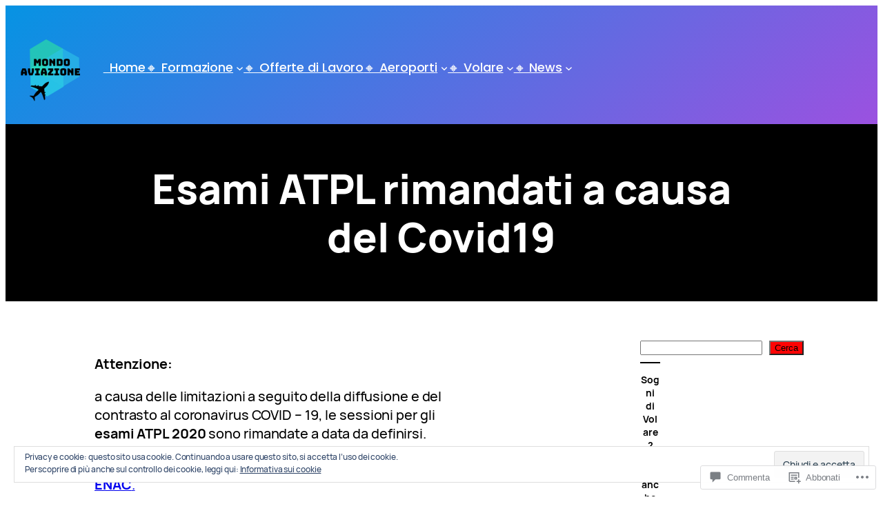

--- FILE ---
content_type: text/html; charset=UTF-8
request_url: https://mondoaviazioneblog.wordpress.com/2020/03/12/aggiornamenti-esami-atpl-rimandati-a-causa-del-covid-19-%E2%9D%97%E2%9D%97%E2%9D%97/
body_size: 57687
content:
<!DOCTYPE html>
<html lang="it-IT">
<head>
	<meta charset="UTF-8" />
	<meta name="viewport" content="width=device-width, initial-scale=1" />
<script type="text/javascript">
  WebFontConfig = {"google":{"families":["Rubik:500:latin,latin-ext","Rubik:r,i,b,bi:latin,latin-ext"]},"api_url":"https:\/\/fonts-api.wp.com\/css"};
  (function() {
    var wf = document.createElement('script');
    wf.src = '/wp-content/plugins/custom-fonts/js/webfont.js';
    wf.type = 'text/javascript';
    wf.async = 'true';
    var s = document.getElementsByTagName('script')[0];
    s.parentNode.insertBefore(wf, s);
	})();
</script><style id="jetpack-custom-fonts-css"></style>
<meta name='robots' content='max-image-preview:large' />
<meta name="google-site-verification" content="google-site-verification=n2JE-qXFB9ldqI21Ke9xW5_i6en1Yvj5Tcd1MaHddVI" />
<meta name="facebook-domain-verification" content="iwfmtiwobjcg8v5sfgnpgb5uwhtvq4" />
<title>Esami ATPL rimandati a causa del Covid19 &#8211; MONDO AVIAZIONE </title>
<link rel='dns-prefetch' href='//s0.wp.com' />
<link rel='dns-prefetch' href='//widgets.wp.com' />
<link rel='dns-prefetch' href='//wordpress.com' />
<link rel='dns-prefetch' href='//af.pubmine.com' />
<link rel="alternate" type="application/rss+xml" title="MONDO AVIAZIONE  &raquo; Feed" href="https://mondoaviazioneblog.wordpress.com/feed/" />
<link rel="alternate" type="application/rss+xml" title="MONDO AVIAZIONE  &raquo; Feed dei commenti" href="https://mondoaviazioneblog.wordpress.com/comments/feed/" />
<link rel="alternate" type="application/rss+xml" title="MONDO AVIAZIONE  &raquo; Esami ATPL rimandati a causa del&nbsp;Covid19 Feed dei commenti" href="https://mondoaviazioneblog.wordpress.com/2020/03/12/aggiornamenti-esami-atpl-rimandati-a-causa-del-covid-19-%e2%9d%97%e2%9d%97%e2%9d%97/feed/" />
	<script type="text/javascript">
		/* <![CDATA[ */
		function addLoadEvent(func) {
			var oldonload = window.onload;
			if (typeof window.onload != 'function') {
				window.onload = func;
			} else {
				window.onload = function () {
					oldonload();
					func();
				}
			}
		}
		/* ]]> */
	</script>
	<link crossorigin='anonymous' rel='stylesheet' id='all-css-0-1' href='/_static/??-eJx9zN0KwjAMhuEbsgZ/5vBAvJbShtE1bYNJKLt7NxEEEQ9fku+Bzi60qlgVijkmm1IV6ClOqAJo67XlhI58B8XC5BUFRBfCfRDZwW9gRmUf8rtBrEJp0WjdPnAzouMm+lX/REoZP+6rtvd7uR3G4XQcr5fzMD8BGYBNRA==&cssminify=yes' type='text/css' media='all' />
<style id='wp-block-paragraph-inline-css'>
.is-small-text{font-size:.875em}.is-regular-text{font-size:1em}.is-large-text{font-size:2.25em}.is-larger-text{font-size:3em}.has-drop-cap:not(:focus):first-letter{float:left;font-size:8.4em;font-style:normal;font-weight:100;line-height:.68;margin:.05em .1em 0 0;text-transform:uppercase}body.rtl .has-drop-cap:not(:focus):first-letter{float:none;margin-left:.1em}p.has-drop-cap.has-background{overflow:hidden}:root :where(p.has-background){padding:1.25em 2.375em}:where(p.has-text-color:not(.has-link-color)) a{color:inherit}p.has-text-align-left[style*="writing-mode:vertical-lr"],p.has-text-align-right[style*="writing-mode:vertical-rl"]{rotate:180deg}
/*# sourceURL=/wp-content/plugins/gutenberg-core/v22.2.0/build/styles/block-library/paragraph/style.css */
</style>
<style id='wp-block-site-logo-inline-css'>
.wp-block-site-logo{box-sizing:border-box;line-height:0}.wp-block-site-logo a{display:inline-block;line-height:0}.wp-block-site-logo.is-default-size img{height:auto;width:120px}.wp-block-site-logo img{height:auto;max-width:100%}.wp-block-site-logo a,.wp-block-site-logo img{border-radius:inherit}.wp-block-site-logo.aligncenter{margin-left:auto;margin-right:auto;text-align:center}:root :where(.wp-block-site-logo.is-style-rounded){border-radius:9999px}
/*# sourceURL=/wp-content/plugins/gutenberg-core/v22.2.0/build/styles/block-library/site-logo/style.css */
</style>
<style id='wp-block-navigation-link-inline-css'>
.wp-block-navigation .wp-block-navigation-item__label{overflow-wrap:break-word}.wp-block-navigation .wp-block-navigation-item__description{display:none}.link-ui-tools{outline:1px solid #f0f0f0;padding:8px}.link-ui-block-inserter{padding-top:8px}.link-ui-block-inserter__back{margin-left:8px;text-transform:uppercase}
/*# sourceURL=/wp-content/plugins/gutenberg-core/v22.2.0/build/styles/block-library/navigation-link/style.css */
</style>
<link crossorigin='anonymous' rel='stylesheet' id='all-css-10-1' href='/wp-content/plugins/gutenberg-core/v22.2.0/build/styles/block-library/navigation/style.css?m=1764855221i&cssminify=yes' type='text/css' media='all' />
<style id='wp-block-columns-inline-css'>
.wp-block-columns{box-sizing:border-box;display:flex;flex-wrap:wrap!important}@media (min-width:782px){.wp-block-columns{flex-wrap:nowrap!important}}.wp-block-columns{align-items:normal!important}.wp-block-columns.are-vertically-aligned-top{align-items:flex-start}.wp-block-columns.are-vertically-aligned-center{align-items:center}.wp-block-columns.are-vertically-aligned-bottom{align-items:flex-end}@media (max-width:781px){.wp-block-columns:not(.is-not-stacked-on-mobile)>.wp-block-column{flex-basis:100%!important}}@media (min-width:782px){.wp-block-columns:not(.is-not-stacked-on-mobile)>.wp-block-column{flex-basis:0;flex-grow:1}.wp-block-columns:not(.is-not-stacked-on-mobile)>.wp-block-column[style*=flex-basis]{flex-grow:0}}.wp-block-columns.is-not-stacked-on-mobile{flex-wrap:nowrap!important}.wp-block-columns.is-not-stacked-on-mobile>.wp-block-column{flex-basis:0;flex-grow:1}.wp-block-columns.is-not-stacked-on-mobile>.wp-block-column[style*=flex-basis]{flex-grow:0}:where(.wp-block-columns){margin-bottom:1.75em}:where(.wp-block-columns.has-background){padding:1.25em 2.375em}.wp-block-column{flex-grow:1;min-width:0;overflow-wrap:break-word;word-break:break-word}.wp-block-column.is-vertically-aligned-top{align-self:flex-start}.wp-block-column.is-vertically-aligned-center{align-self:center}.wp-block-column.is-vertically-aligned-bottom{align-self:flex-end}.wp-block-column.is-vertically-aligned-stretch{align-self:stretch}.wp-block-column.is-vertically-aligned-bottom,.wp-block-column.is-vertically-aligned-center,.wp-block-column.is-vertically-aligned-top{width:100%}
/*# sourceURL=/wp-content/plugins/gutenberg-core/v22.2.0/build/styles/block-library/columns/style.css */
</style>
<style id='wp-block-group-inline-css'>
.wp-block-group{box-sizing:border-box}:where(.wp-block-group.wp-block-group-is-layout-constrained){position:relative}
/*# sourceURL=/wp-content/plugins/gutenberg-core/v22.2.0/build/styles/block-library/group/style.css */
</style>
<style id='wp-block-post-title-inline-css'>
.wp-block-post-title{box-sizing:border-box;word-break:break-word}.wp-block-post-title :where(a){display:inline-block;font-family:inherit;font-size:inherit;font-style:inherit;font-weight:inherit;letter-spacing:inherit;line-height:inherit;text-decoration:inherit}
/*# sourceURL=/wp-content/plugins/gutenberg-core/v22.2.0/build/styles/block-library/post-title/style.css */
</style>
<style id='wp-block-post-content-inline-css'>
.wp-block-post-content{display:flow-root}
/*# sourceURL=/wp-content/plugins/gutenberg-core/v22.2.0/build/styles/block-library/post-content/style.css */
</style>
<style id='activitypub-reactions-style-inline-css'>
body.modal-open{overflow:hidden}.activitypub-modal__overlay{align-items:center;background-color:rgba(0,0,0,.5);bottom:0;color:initial;display:flex;justify-content:center;left:0;padding:1rem;position:fixed;right:0;top:0;z-index:100000}.activitypub-modal__overlay.compact{align-items:flex-start;background-color:transparent;bottom:auto;justify-content:flex-start;left:auto;padding:0;position:absolute;right:auto;top:auto;z-index:100}.activitypub-modal__overlay[hidden]{display:none}.activitypub-modal__frame{animation:activitypub-modal-appear .2s ease-out;background-color:var(--wp--preset--color--white,#fff);border-radius:8px;box-shadow:0 5px 15px rgba(0,0,0,.3);display:flex;flex-direction:column;max-height:calc(100vh - 2rem);max-width:660px;overflow:hidden;width:100%}.compact .activitypub-modal__frame{box-shadow:0 2px 8px rgba(0,0,0,.1);max-height:300px;max-width:-moz-min-content;max-width:min-content;min-width:250px;width:auto}.activitypub-modal__header{align-items:center;border-bottom:1px solid var(--wp--preset--color--light-gray,#f0f0f0);display:flex;flex-shrink:0;justify-content:space-between;padding:2rem 2rem 1.5rem}.compact .activitypub-modal__header{display:none}.activitypub-modal__header .activitypub-modal__close{align-items:center;border:none;cursor:pointer;display:flex;justify-content:center;padding:.5rem;width:auto}.activitypub-modal__header .activitypub-modal__close:active{border:none;padding:.5rem}.activitypub-modal__title{font-size:130%;font-weight:600;line-height:1.4;margin:0!important}.activitypub-modal__content{overflow-y:auto}@keyframes activitypub-modal-appear{0%{opacity:0;transform:translateY(20px)}to{opacity:1;transform:translateY(0)}}.wp-block-activitypub-reactions{margin-bottom:2rem;margin-top:2rem;position:relative}.wp-block-activitypub-reactions.has-background,.wp-block-activitypub-reactions.has-border{box-sizing:border-box;padding:2rem}.wp-block-activitypub-reactions .activitypub-reactions{display:flex;flex-direction:column;flex-wrap:wrap}.wp-block-activitypub-reactions .reaction-group{align-items:center;display:flex;gap:.75rem;justify-content:flex-start;margin:.5em 0;position:relative;width:100%}@media(max-width:782px){.wp-block-activitypub-reactions .reaction-group:has(.reaction-avatars:not(:empty)){justify-content:space-between}}.wp-block-activitypub-reactions .reaction-group .reaction-avatars{align-items:center;display:flex;flex-direction:row;list-style:none;margin:0!important;padding:0}.wp-block-activitypub-reactions .reaction-group .reaction-avatars li{margin:0 -10px 0 0;padding:0;transition:transform .2s ease}.wp-block-activitypub-reactions .reaction-group .reaction-avatars li:not([hidden]):not(:has(~li:not([hidden]))){margin-right:0}.wp-block-activitypub-reactions .reaction-group .reaction-avatars li:hover{transform:translateY(-2px);z-index:2}.wp-block-activitypub-reactions .reaction-group .reaction-avatars li a{border-radius:50%;box-shadow:none;display:block;line-height:1;text-decoration:none}.wp-block-activitypub-reactions .reaction-group .reaction-avatar{max-height:32px;max-width:32px;overflow:hidden;-moz-force-broken-image-icon:1;border:.5px solid var(--wp--preset--color--contrast,hsla(0,0%,100%,.8));border-radius:50%;box-shadow:0 0 0 .5px hsla(0,0%,100%,.8),0 1px 3px rgba(0,0,0,.2);transition:transform .6s cubic-bezier(.34,1.56,.64,1);will-change:transform}.wp-block-activitypub-reactions .reaction-group .reaction-avatar:focus-visible,.wp-block-activitypub-reactions .reaction-group .reaction-avatar:hover{position:relative;transform:translateY(-5px);z-index:1}.wp-block-activitypub-reactions .reaction-group .reaction-label{align-items:center;background:none;border:none;border-radius:4px;color:currentColor;display:flex;flex:0 0 auto;font-size:70%;gap:.25rem;padding:.25rem .5rem;text-decoration:none;transition:background-color .2s ease;white-space:nowrap}.wp-block-activitypub-reactions .reaction-group .reaction-label:hover{background-color:rgba(0,0,0,.05);color:currentColor}.wp-block-activitypub-reactions .reaction-group .reaction-label:focus:not(:disabled){box-shadow:none;outline:1px solid currentColor;outline-offset:2px}.reactions-list{list-style:none;margin:0!important;padding:.5rem}.components-popover__content>.reactions-list{padding:0}.reactions-list .reaction-item{margin:0 0 .5rem}.reactions-list .reaction-item:last-child{margin-bottom:0}.reactions-list .reaction-item a{align-items:center;border-radius:4px;box-shadow:none;color:inherit;display:flex;gap:.75rem;padding:.5rem;text-decoration:none;transition:background-color .2s ease}.reactions-list .reaction-item a:hover{background-color:rgba(0,0,0,.03)}.reactions-list .reaction-item img{border:1px solid var(--wp--preset--color--light-gray,#f0f0f0);border-radius:50%;box-shadow:none;height:36px;width:36px}.reactions-list .reaction-item .reaction-name{font-size:75%}.components-popover__content{box-shadow:0 2px 8px rgba(0,0,0,.1);max-height:300px;max-width:-moz-min-content;max-width:min-content;min-width:250px;padding:.5rem;width:auto}

/*# sourceURL=/wp-content/plugins/activitypub/7.7.1/build/reactions/style-index.css */
</style>
<style id='jetpack-block-rating-star-inline-css'>
.wp-block-jetpack-rating-star{line-height:0;margin-bottom:1.5em;stroke-width:0}.wp-block-jetpack-rating-star .is-rating-unfilled{fill-opacity:.33}.wp-block-jetpack-rating-star .jetpack-ratings-button{border-radius:2px;display:inline-flex;margin-inline-end:.3em}.wp-block-jetpack-rating-star .jetpack-ratings-button:focus{box-shadow:0 0 0 1px currentColor;outline:2px solid #0000}.wp-block-jetpack-rating-star>p{border:0;clip:rect(1px,1px,1px,1px);clip-path:inset(50%);height:1px;margin:-1px;overflow:hidden;padding:0;position:absolute;width:1px;word-wrap:normal!important}.wp-block-jetpack-rating-star>span{display:inline-flex!important;margin-inline-end:.3em}.wp-block-jetpack-rating-star .jetpack-ratings-button span,.wp-block-jetpack-rating-star>span span{display:inline-flex;flex-shrink:0;overflow:hidden;width:12px}.wp-block-jetpack-rating-star .jetpack-ratings-button span svg,.wp-block-jetpack-rating-star>span span svg{flex-shrink:0}.wp-block-jetpack-rating-star .jetpack-ratings-button span:nth-child(2n),.wp-block-jetpack-rating-star>span span:nth-child(2n){justify-content:flex-end}.wp-block-jetpack-rating-star svg{display:inline-block!important;max-width:none!important}.wp-block-jetpack-rating-star.is-style-outlined{stroke-width:2px}.wp-block-jetpack-rating-star.is-style-outlined .is-rating-unfilled{fill:#0000}
/*# sourceURL=/wp-content/mu-plugins/jetpack-plugin/sun/_inc/blocks/rating-star/view.css?minify=false */
</style>
<style id='wp-block-post-comments-form-inline-css'>
:where(.wp-block-post-comments-form input:not([type=submit])),:where(.wp-block-post-comments-form textarea){border:1px solid #949494;font-family:inherit;font-size:1em}:where(.wp-block-post-comments-form input:where(:not([type=submit]):not([type=checkbox]))),:where(.wp-block-post-comments-form textarea){padding:calc(.667em + 2px)}.wp-block-post-comments-form{box-sizing:border-box}.wp-block-post-comments-form[style*=font-weight] :where(.comment-reply-title){font-weight:inherit}.wp-block-post-comments-form[style*=font-family] :where(.comment-reply-title){font-family:inherit}.wp-block-post-comments-form[class*=-font-size] :where(.comment-reply-title),.wp-block-post-comments-form[style*=font-size] :where(.comment-reply-title){font-size:inherit}.wp-block-post-comments-form[style*=line-height] :where(.comment-reply-title){line-height:inherit}.wp-block-post-comments-form[style*=font-style] :where(.comment-reply-title){font-style:inherit}.wp-block-post-comments-form[style*=letter-spacing] :where(.comment-reply-title){letter-spacing:inherit}.wp-block-post-comments-form :where(input[type=submit]){box-shadow:none;cursor:pointer;display:inline-block;overflow-wrap:break-word;text-align:center}.wp-block-post-comments-form .comment-form input:not([type=submit]):not([type=checkbox]):not([type=hidden]),.wp-block-post-comments-form .comment-form textarea{box-sizing:border-box;display:block;width:100%}.wp-block-post-comments-form .comment-form-author label,.wp-block-post-comments-form .comment-form-email label,.wp-block-post-comments-form .comment-form-url label{display:block;margin-bottom:.25em}.wp-block-post-comments-form .comment-form-cookies-consent{display:flex;gap:.25em}.wp-block-post-comments-form .comment-form-cookies-consent #wp-comment-cookies-consent{margin-top:.35em}.wp-block-post-comments-form .comment-reply-title{margin-bottom:0}.wp-block-post-comments-form .comment-reply-title :where(small){font-size:var(--wp--preset--font-size--medium,smaller);margin-left:.5em}
/*# sourceURL=/wp-content/plugins/gutenberg-core/v22.2.0/build/styles/block-library/post-comments-form/style.css */
</style>
<style id='wp-block-buttons-inline-css'>
.wp-block-buttons{box-sizing:border-box}.wp-block-buttons.is-vertical{flex-direction:column}.wp-block-buttons.is-vertical>.wp-block-button:last-child{margin-bottom:0}.wp-block-buttons>.wp-block-button{display:inline-block;margin:0}.wp-block-buttons.is-content-justification-left{justify-content:flex-start}.wp-block-buttons.is-content-justification-left.is-vertical{align-items:flex-start}.wp-block-buttons.is-content-justification-center{justify-content:center}.wp-block-buttons.is-content-justification-center.is-vertical{align-items:center}.wp-block-buttons.is-content-justification-right{justify-content:flex-end}.wp-block-buttons.is-content-justification-right.is-vertical{align-items:flex-end}.wp-block-buttons.is-content-justification-space-between{justify-content:space-between}.wp-block-buttons.aligncenter{text-align:center}.wp-block-buttons:not(.is-content-justification-space-between,.is-content-justification-right,.is-content-justification-left,.is-content-justification-center) .wp-block-button.aligncenter{margin-left:auto;margin-right:auto;width:100%}.wp-block-buttons[style*=text-decoration] .wp-block-button,.wp-block-buttons[style*=text-decoration] .wp-block-button__link{text-decoration:inherit}.wp-block-buttons.has-custom-font-size .wp-block-button__link{font-size:inherit}.wp-block-buttons .wp-block-button__link{width:100%}.wp-block-button.aligncenter{text-align:center}
/*# sourceURL=/wp-content/plugins/gutenberg-core/v22.2.0/build/styles/block-library/buttons/style.css */
</style>
<style id='wp-block-button-inline-css'>
.wp-block-button__link{align-content:center;box-sizing:border-box;cursor:pointer;display:inline-block;height:100%;text-align:center;word-break:break-word}.wp-block-button__link.aligncenter{text-align:center}.wp-block-button__link.alignright{text-align:right}:where(.wp-block-button__link){border-radius:9999px;box-shadow:none;padding:calc(.667em + 2px) calc(1.333em + 2px);text-decoration:none}.wp-block-button[style*=text-decoration] .wp-block-button__link{text-decoration:inherit}.wp-block-buttons>.wp-block-button.has-custom-width{max-width:none}.wp-block-buttons>.wp-block-button.has-custom-width .wp-block-button__link{width:100%}.wp-block-buttons>.wp-block-button.has-custom-font-size .wp-block-button__link{font-size:inherit}.wp-block-buttons>.wp-block-button.wp-block-button__width-25{width:calc(25% - var(--wp--style--block-gap, .5em)*.75)}.wp-block-buttons>.wp-block-button.wp-block-button__width-50{width:calc(50% - var(--wp--style--block-gap, .5em)*.5)}.wp-block-buttons>.wp-block-button.wp-block-button__width-75{width:calc(75% - var(--wp--style--block-gap, .5em)*.25)}.wp-block-buttons>.wp-block-button.wp-block-button__width-100{flex-basis:100%;width:100%}.wp-block-buttons.is-vertical>.wp-block-button.wp-block-button__width-25{width:25%}.wp-block-buttons.is-vertical>.wp-block-button.wp-block-button__width-50{width:50%}.wp-block-buttons.is-vertical>.wp-block-button.wp-block-button__width-75{width:75%}.wp-block-button.is-style-squared,.wp-block-button__link.wp-block-button.is-style-squared{border-radius:0}.wp-block-button.no-border-radius,.wp-block-button__link.no-border-radius{border-radius:0!important}:root :where(.wp-block-button .wp-block-button__link.is-style-outline),:root :where(.wp-block-button.is-style-outline>.wp-block-button__link){border:2px solid;padding:.667em 1.333em}:root :where(.wp-block-button .wp-block-button__link.is-style-outline:not(.has-text-color)),:root :where(.wp-block-button.is-style-outline>.wp-block-button__link:not(.has-text-color)){color:currentColor}:root :where(.wp-block-button .wp-block-button__link.is-style-outline:not(.has-background)),:root :where(.wp-block-button.is-style-outline>.wp-block-button__link:not(.has-background)){background-color:initial;background-image:none}
/*# sourceURL=/wp-content/plugins/gutenberg-core/v22.2.0/build/styles/block-library/button/style.css */
</style>
<style id='wp-block-comments-inline-css'>
.wp-block-post-comments{box-sizing:border-box}.wp-block-post-comments .alignleft{float:left}.wp-block-post-comments .alignright{float:right}.wp-block-post-comments .navigation:after{clear:both;content:"";display:table}.wp-block-post-comments .commentlist{clear:both;list-style:none;margin:0;padding:0}.wp-block-post-comments .commentlist .comment{min-height:2.25em;padding-left:3.25em}.wp-block-post-comments .commentlist .comment p{font-size:1em;line-height:1.8;margin:1em 0}.wp-block-post-comments .commentlist .children{list-style:none;margin:0;padding:0}.wp-block-post-comments .comment-author{line-height:1.5}.wp-block-post-comments .comment-author .avatar{border-radius:1.5em;display:block;float:left;height:2.5em;margin-right:.75em;margin-top:.5em;width:2.5em}.wp-block-post-comments .comment-author cite{font-style:normal}.wp-block-post-comments .comment-meta{font-size:.875em;line-height:1.5}.wp-block-post-comments .comment-meta b{font-weight:400}.wp-block-post-comments .comment-meta .comment-awaiting-moderation{display:block;margin-bottom:1em;margin-top:1em}.wp-block-post-comments .comment-body .commentmetadata{font-size:.875em}.wp-block-post-comments .comment-form-author label,.wp-block-post-comments .comment-form-comment label,.wp-block-post-comments .comment-form-email label,.wp-block-post-comments .comment-form-url label{display:block;margin-bottom:.25em}.wp-block-post-comments .comment-form input:not([type=submit]):not([type=checkbox]),.wp-block-post-comments .comment-form textarea{box-sizing:border-box;display:block;width:100%}.wp-block-post-comments .comment-form-cookies-consent{display:flex;gap:.25em}.wp-block-post-comments .comment-form-cookies-consent #wp-comment-cookies-consent{margin-top:.35em}.wp-block-post-comments .comment-reply-title{margin-bottom:0}.wp-block-post-comments .comment-reply-title :where(small){font-size:var(--wp--preset--font-size--medium,smaller);margin-left:.5em}.wp-block-post-comments .reply{font-size:.875em;margin-bottom:1.4em}.wp-block-post-comments input:not([type=submit]),.wp-block-post-comments textarea{border:1px solid #949494;font-family:inherit;font-size:1em}.wp-block-post-comments input:not([type=submit]):not([type=checkbox]),.wp-block-post-comments textarea{padding:calc(.667em + 2px)}:where(.wp-block-post-comments input[type=submit]){border:none}.wp-block-comments{box-sizing:border-box}
/*# sourceURL=/wp-content/plugins/gutenberg-core/v22.2.0/build/styles/block-library/comments/style.css */
</style>
<style id='wp-block-search-inline-css'>
.wp-block-search__button{margin-left:10px;word-break:normal}.wp-block-search__button.has-icon{line-height:0}.wp-block-search__button svg{fill:currentColor;height:1.25em;min-height:24px;min-width:24px;vertical-align:text-bottom;width:1.25em}:where(.wp-block-search__button){border:1px solid #ccc;padding:6px 10px}.wp-block-search__inside-wrapper{display:flex;flex:auto;flex-wrap:nowrap;max-width:100%}.wp-block-search__label{width:100%}.wp-block-search.wp-block-search__button-only .wp-block-search__button{box-sizing:border-box;display:flex;flex-shrink:0;justify-content:center;margin-left:0;max-width:100%}.wp-block-search.wp-block-search__button-only .wp-block-search__inside-wrapper{min-width:0!important;transition-property:width}.wp-block-search.wp-block-search__button-only .wp-block-search__input{flex-basis:100%;transition-duration:.3s}.wp-block-search.wp-block-search__button-only.wp-block-search__searchfield-hidden,.wp-block-search.wp-block-search__button-only.wp-block-search__searchfield-hidden .wp-block-search__inside-wrapper{overflow:hidden}.wp-block-search.wp-block-search__button-only.wp-block-search__searchfield-hidden .wp-block-search__input{border-left-width:0!important;border-right-width:0!important;flex-basis:0;flex-grow:0;margin:0;min-width:0!important;padding-left:0!important;padding-right:0!important;width:0!important}:where(.wp-block-search__input){appearance:none;border:1px solid #949494;flex-grow:1;font-family:inherit;font-size:inherit;font-style:inherit;font-weight:inherit;letter-spacing:inherit;line-height:inherit;margin-left:0;margin-right:0;min-width:3rem;padding:8px;text-decoration:unset!important;text-transform:inherit}:where(.wp-block-search__button-inside .wp-block-search__inside-wrapper){background-color:#fff;border:1px solid #949494;box-sizing:border-box;padding:4px}:where(.wp-block-search__button-inside .wp-block-search__inside-wrapper) .wp-block-search__input{border:none;border-radius:0;padding:0 4px}:where(.wp-block-search__button-inside .wp-block-search__inside-wrapper) .wp-block-search__input:focus{outline:none}:where(.wp-block-search__button-inside .wp-block-search__inside-wrapper) :where(.wp-block-search__button){padding:4px 8px}.wp-block-search.aligncenter .wp-block-search__inside-wrapper{margin:auto}.wp-block[data-align=right] .wp-block-search.wp-block-search__button-only .wp-block-search__inside-wrapper{float:right}
/*# sourceURL=/wp-content/plugins/gutenberg-core/v22.2.0/build/styles/block-library/search/style.css */
</style>
<style id='wp-block-separator-inline-css'>
@charset "UTF-8";.wp-block-separator{border:none;border-top:2px solid}:root :where(.wp-block-separator.is-style-dots){height:auto;line-height:1;text-align:center}:root :where(.wp-block-separator.is-style-dots):before{color:currentColor;content:"···";font-family:serif;font-size:1.5em;letter-spacing:2em;padding-left:2em}.wp-block-separator.is-style-dots{background:none!important;border:none!important}
/*# sourceURL=/wp-content/plugins/gutenberg-core/v22.2.0/build/styles/block-library/separator/style.css */
</style>
<style id='wp-block-heading-inline-css'>
h1:where(.wp-block-heading).has-background,h2:where(.wp-block-heading).has-background,h3:where(.wp-block-heading).has-background,h4:where(.wp-block-heading).has-background,h5:where(.wp-block-heading).has-background,h6:where(.wp-block-heading).has-background{padding:1.25em 2.375em}h1.has-text-align-left[style*=writing-mode]:where([style*=vertical-lr]),h1.has-text-align-right[style*=writing-mode]:where([style*=vertical-rl]),h2.has-text-align-left[style*=writing-mode]:where([style*=vertical-lr]),h2.has-text-align-right[style*=writing-mode]:where([style*=vertical-rl]),h3.has-text-align-left[style*=writing-mode]:where([style*=vertical-lr]),h3.has-text-align-right[style*=writing-mode]:where([style*=vertical-rl]),h4.has-text-align-left[style*=writing-mode]:where([style*=vertical-lr]),h4.has-text-align-right[style*=writing-mode]:where([style*=vertical-rl]),h5.has-text-align-left[style*=writing-mode]:where([style*=vertical-lr]),h5.has-text-align-right[style*=writing-mode]:where([style*=vertical-rl]),h6.has-text-align-left[style*=writing-mode]:where([style*=vertical-lr]),h6.has-text-align-right[style*=writing-mode]:where([style*=vertical-rl]){rotate:180deg}
/*# sourceURL=/wp-content/plugins/gutenberg-core/v22.2.0/build/styles/block-library/heading/style.css */
</style>
<style id='wp-block-avatar-inline-css'>
.wp-block-avatar{line-height:0}.wp-block-avatar,.wp-block-avatar img{box-sizing:border-box}.wp-block-avatar.aligncenter{text-align:center}
/*# sourceURL=/wp-content/plugins/gutenberg-core/v22.2.0/build/styles/block-library/avatar/style.css */
</style>
<style id='wp-block-post-author-name-inline-css'>
.wp-block-post-author-name{box-sizing:border-box}
/*# sourceURL=/wp-content/plugins/gutenberg-core/v22.2.0/build/styles/block-library/post-author-name/style.css */
</style>
<style id='wp-block-post-author-biography-inline-css'>
.wp-block-post-author-biography{box-sizing:border-box}
/*# sourceURL=/wp-content/plugins/gutenberg-core/v22.2.0/build/styles/block-library/post-author-biography/style.css */
</style>
<style id='wp-block-spacer-inline-css'>
.wp-block-spacer{clear:both}
/*# sourceURL=/wp-content/plugins/gutenberg-core/v22.2.0/build/styles/block-library/spacer/style.css */
</style>
<style id='wp-block-post-featured-image-inline-css'>
.wp-block-post-featured-image{margin-left:0;margin-right:0}.wp-block-post-featured-image a{display:block;height:100%}.wp-block-post-featured-image :where(img){box-sizing:border-box;height:auto;max-width:100%;vertical-align:bottom;width:100%}.wp-block-post-featured-image.alignfull img,.wp-block-post-featured-image.alignwide img{width:100%}.wp-block-post-featured-image .wp-block-post-featured-image__overlay.has-background-dim{background-color:#000;inset:0;position:absolute}.wp-block-post-featured-image{position:relative}.wp-block-post-featured-image .wp-block-post-featured-image__overlay.has-background-gradient{background-color:initial}.wp-block-post-featured-image .wp-block-post-featured-image__overlay.has-background-dim-0{opacity:0}.wp-block-post-featured-image .wp-block-post-featured-image__overlay.has-background-dim-10{opacity:.1}.wp-block-post-featured-image .wp-block-post-featured-image__overlay.has-background-dim-20{opacity:.2}.wp-block-post-featured-image .wp-block-post-featured-image__overlay.has-background-dim-30{opacity:.3}.wp-block-post-featured-image .wp-block-post-featured-image__overlay.has-background-dim-40{opacity:.4}.wp-block-post-featured-image .wp-block-post-featured-image__overlay.has-background-dim-50{opacity:.5}.wp-block-post-featured-image .wp-block-post-featured-image__overlay.has-background-dim-60{opacity:.6}.wp-block-post-featured-image .wp-block-post-featured-image__overlay.has-background-dim-70{opacity:.7}.wp-block-post-featured-image .wp-block-post-featured-image__overlay.has-background-dim-80{opacity:.8}.wp-block-post-featured-image .wp-block-post-featured-image__overlay.has-background-dim-90{opacity:.9}.wp-block-post-featured-image .wp-block-post-featured-image__overlay.has-background-dim-100{opacity:1}.wp-block-post-featured-image:where(.alignleft,.alignright){width:100%}
/*# sourceURL=/wp-content/plugins/gutenberg-core/v22.2.0/build/styles/block-library/post-featured-image/style.css */
</style>
<style id='wp-block-post-terms-inline-css'>
.wp-block-post-terms{box-sizing:border-box}.wp-block-post-terms .wp-block-post-terms__separator{white-space:pre-wrap}
/*# sourceURL=/wp-content/plugins/gutenberg-core/v22.2.0/build/styles/block-library/post-terms/style.css */
</style>
<style id='wp-block-post-template-inline-css'>
.wp-block-post-template{box-sizing:border-box;list-style:none;margin-bottom:0;margin-top:0;max-width:100%;padding:0}.wp-block-post-template.is-flex-container{display:flex;flex-direction:row;flex-wrap:wrap;gap:1.25em}.wp-block-post-template.is-flex-container>li{margin:0;width:100%}@media (min-width:600px){.wp-block-post-template.is-flex-container.is-flex-container.columns-2>li{width:calc(50% - .625em)}.wp-block-post-template.is-flex-container.is-flex-container.columns-3>li{width:calc(33.33333% - .83333em)}.wp-block-post-template.is-flex-container.is-flex-container.columns-4>li{width:calc(25% - .9375em)}.wp-block-post-template.is-flex-container.is-flex-container.columns-5>li{width:calc(20% - 1em)}.wp-block-post-template.is-flex-container.is-flex-container.columns-6>li{width:calc(16.66667% - 1.04167em)}}@media (max-width:600px){.wp-block-post-template-is-layout-grid.wp-block-post-template-is-layout-grid.wp-block-post-template-is-layout-grid.wp-block-post-template-is-layout-grid{grid-template-columns:1fr}}.wp-block-post-template-is-layout-constrained>li>.alignright,.wp-block-post-template-is-layout-flow>li>.alignright{float:right;margin-inline-end:0;margin-inline-start:2em}.wp-block-post-template-is-layout-constrained>li>.alignleft,.wp-block-post-template-is-layout-flow>li>.alignleft{float:left;margin-inline-end:2em;margin-inline-start:0}.wp-block-post-template-is-layout-constrained>li>.aligncenter,.wp-block-post-template-is-layout-flow>li>.aligncenter{margin-inline-end:auto;margin-inline-start:auto}
/*# sourceURL=/wp-content/plugins/gutenberg-core/v22.2.0/build/styles/block-library/post-template/style.css */
</style>
<style id='wp-emoji-styles-inline-css'>

	img.wp-smiley, img.emoji {
		display: inline !important;
		border: none !important;
		box-shadow: none !important;
		height: 1em !important;
		width: 1em !important;
		margin: 0 0.07em !important;
		vertical-align: -0.1em !important;
		background: none !important;
		padding: 0 !important;
	}
/*# sourceURL=wp-emoji-styles-inline-css */
</style>
<style id='wp-block-library-inline-css'>
:root{--wp-block-synced-color:#7a00df;--wp-block-synced-color--rgb:122,0,223;--wp-bound-block-color:var(--wp-block-synced-color);--wp-editor-canvas-background:#ddd;--wp-admin-theme-color:#007cba;--wp-admin-theme-color--rgb:0,124,186;--wp-admin-theme-color-darker-10:#006ba1;--wp-admin-theme-color-darker-10--rgb:0,107,160.5;--wp-admin-theme-color-darker-20:#005a87;--wp-admin-theme-color-darker-20--rgb:0,90,135;--wp-admin-border-width-focus:2px}@media (min-resolution:192dpi){:root{--wp-admin-border-width-focus:1.5px}}.wp-element-button{cursor:pointer}:root .has-very-light-gray-background-color{background-color:#eee}:root .has-very-dark-gray-background-color{background-color:#313131}:root .has-very-light-gray-color{color:#eee}:root .has-very-dark-gray-color{color:#313131}:root .has-vivid-green-cyan-to-vivid-cyan-blue-gradient-background{background:linear-gradient(135deg,#00d084,#0693e3)}:root .has-purple-crush-gradient-background{background:linear-gradient(135deg,#34e2e4,#4721fb 50%,#ab1dfe)}:root .has-hazy-dawn-gradient-background{background:linear-gradient(135deg,#faaca8,#dad0ec)}:root .has-subdued-olive-gradient-background{background:linear-gradient(135deg,#fafae1,#67a671)}:root .has-atomic-cream-gradient-background{background:linear-gradient(135deg,#fdd79a,#004a59)}:root .has-nightshade-gradient-background{background:linear-gradient(135deg,#330968,#31cdcf)}:root .has-midnight-gradient-background{background:linear-gradient(135deg,#020381,#2874fc)}:root{--wp--preset--font-size--normal:16px;--wp--preset--font-size--huge:42px}.has-regular-font-size{font-size:1em}.has-larger-font-size{font-size:2.625em}.has-normal-font-size{font-size:var(--wp--preset--font-size--normal)}.has-huge-font-size{font-size:var(--wp--preset--font-size--huge)}:root .has-text-align-center{text-align:center}:root .has-text-align-left{text-align:left}:root .has-text-align-right{text-align:right}.has-fit-text{white-space:nowrap!important}#end-resizable-editor-section{display:none}.aligncenter{clear:both}.items-justified-left{justify-content:flex-start}.items-justified-center{justify-content:center}.items-justified-right{justify-content:flex-end}.items-justified-space-between{justify-content:space-between}.screen-reader-text{word-wrap:normal!important;border:0;clip-path:inset(50%);height:1px;margin:-1px;overflow:hidden;padding:0;position:absolute;width:1px}.screen-reader-text:focus{background-color:#ddd;clip-path:none;color:#444;display:block;font-size:1em;height:auto;left:5px;line-height:normal;padding:15px 23px 14px;text-decoration:none;top:5px;width:auto;z-index:100000}html :where(.has-border-color){border-style:solid}html :where([style*=border-top-color]){border-top-style:solid}html :where([style*=border-right-color]){border-right-style:solid}html :where([style*=border-bottom-color]){border-bottom-style:solid}html :where([style*=border-left-color]){border-left-style:solid}html :where([style*=border-width]){border-style:solid}html :where([style*=border-top-width]){border-top-style:solid}html :where([style*=border-right-width]){border-right-style:solid}html :where([style*=border-bottom-width]){border-bottom-style:solid}html :where([style*=border-left-width]){border-left-style:solid}html :where(img[class*=wp-image-]){height:auto;max-width:100%}:where(figure){margin:0 0 1em}html :where(.is-position-sticky){--wp-admin--admin-bar--position-offset:var(--wp-admin--admin-bar--height,0px)}@media screen and (max-width:600px){html :where(.is-position-sticky){--wp-admin--admin-bar--position-offset:0px}}
.has-text-align-justify {
	text-align:justify;
}
.has-text-align-justify{text-align:justify;}
/*# sourceURL=wp-block-library-inline-css */
</style>
<link crossorigin='anonymous' rel='stylesheet' id='all-css-56-1' href='/wp-content/plugins/coblocks/2.18.1-simple-rev.4/dist/coblocks-style.css?m=1681832297i&cssminify=yes' type='text/css' media='all' />
<style id='wp-block-template-skip-link-inline-css'>

		.skip-link.screen-reader-text {
			border: 0;
			clip-path: inset(50%);
			height: 1px;
			margin: -1px;
			overflow: hidden;
			padding: 0;
			position: absolute !important;
			width: 1px;
			word-wrap: normal !important;
		}

		.skip-link.screen-reader-text:focus {
			background-color: #eee;
			clip-path: none;
			color: #444;
			display: block;
			font-size: 1em;
			height: auto;
			left: 5px;
			line-height: normal;
			padding: 15px 23px 14px;
			text-decoration: none;
			top: 5px;
			width: auto;
			z-index: 100000;
		}
/*# sourceURL=wp-block-template-skip-link-inline-css */
</style>
<link crossorigin='anonymous' rel='stylesheet' id='all-css-58-1' href='/_static/??-eJx9jcEKg0AMRH+oaVhorR7Eb9E16IpZg8min2889FZ6GYbhPQYPgbhlo2zIBWQtU8qKcdvJd5be0AmmMfW0Ejv2jKoP/K0daZzIXNdvB6PzvyJ+A8MgO6mCJ6fCYLN/6e113IZXU9WfUL/DcgHSTkDo&cssminify=yes' type='text/css' media='all' />
<style id='global-styles-inline-css'>
:root{--wp--preset--aspect-ratio--square: 1;--wp--preset--aspect-ratio--4-3: 4/3;--wp--preset--aspect-ratio--3-4: 3/4;--wp--preset--aspect-ratio--3-2: 3/2;--wp--preset--aspect-ratio--2-3: 2/3;--wp--preset--aspect-ratio--16-9: 16/9;--wp--preset--aspect-ratio--9-16: 9/16;--wp--preset--color--black: #000000;--wp--preset--color--cyan-bluish-gray: #abb8c3;--wp--preset--color--white: #ffffff;--wp--preset--color--pale-pink: #f78da7;--wp--preset--color--vivid-red: #cf2e2e;--wp--preset--color--luminous-vivid-orange: #ff6900;--wp--preset--color--luminous-vivid-amber: #fcb900;--wp--preset--color--light-green-cyan: #7bdcb5;--wp--preset--color--vivid-green-cyan: #00d084;--wp--preset--color--pale-cyan-blue: #8ed1fc;--wp--preset--color--vivid-cyan-blue: #0693e3;--wp--preset--color--vivid-purple: #9b51e0;--wp--preset--color--base: #ffffff;--wp--preset--color--contrast: #000000;--wp--preset--color--primary: #296DEB;--wp--preset--color--secondary: #2e2e2e;--wp--preset--color--tertiary: #757575;--wp--preset--gradient--vivid-cyan-blue-to-vivid-purple: linear-gradient(135deg,rgb(6,147,227) 0%,rgb(155,81,224) 100%);--wp--preset--gradient--light-green-cyan-to-vivid-green-cyan: linear-gradient(135deg,rgb(122,220,180) 0%,rgb(0,208,130) 100%);--wp--preset--gradient--luminous-vivid-amber-to-luminous-vivid-orange: linear-gradient(135deg,rgb(252,185,0) 0%,rgb(255,105,0) 100%);--wp--preset--gradient--luminous-vivid-orange-to-vivid-red: linear-gradient(135deg,rgb(255,105,0) 0%,rgb(207,46,46) 100%);--wp--preset--gradient--very-light-gray-to-cyan-bluish-gray: linear-gradient(135deg,rgb(238,238,238) 0%,rgb(169,184,195) 100%);--wp--preset--gradient--cool-to-warm-spectrum: linear-gradient(135deg,rgb(74,234,220) 0%,rgb(151,120,209) 20%,rgb(207,42,186) 40%,rgb(238,44,130) 60%,rgb(251,105,98) 80%,rgb(254,248,76) 100%);--wp--preset--gradient--blush-light-purple: linear-gradient(135deg,rgb(255,206,236) 0%,rgb(152,150,240) 100%);--wp--preset--gradient--blush-bordeaux: linear-gradient(135deg,rgb(254,205,165) 0%,rgb(254,45,45) 50%,rgb(107,0,62) 100%);--wp--preset--gradient--luminous-dusk: linear-gradient(135deg,rgb(255,203,112) 0%,rgb(199,81,192) 50%,rgb(65,88,208) 100%);--wp--preset--gradient--pale-ocean: linear-gradient(135deg,rgb(255,245,203) 0%,rgb(182,227,212) 50%,rgb(51,167,181) 100%);--wp--preset--gradient--electric-grass: linear-gradient(135deg,rgb(202,248,128) 0%,rgb(113,206,126) 100%);--wp--preset--gradient--midnight: linear-gradient(135deg,rgb(2,3,129) 0%,rgb(40,116,252) 100%);--wp--preset--font-size--small: clamp(0.868rem, 0.868rem + ((1vw - 0.2rem) * 0.275), 1.042rem);--wp--preset--font-size--medium: clamp(1.042rem, 1.042rem + ((1vw - 0.2rem) * 0.329), 1.25rem);--wp--preset--font-size--large: clamp(1.25rem, 1.25rem + ((1vw - 0.2rem) * 0.395), 1.5rem);--wp--preset--font-size--x-large: clamp(1.5rem, 1.5rem + ((1vw - 0.2rem) * 0.474), 1.8rem);--wp--preset--font-size--x-small: 0.868rem;--wp--preset--font-size--xx-large: clamp(1.8rem, 1.8rem + ((1vw - 0.2rem) * 1.252), 2.592rem);--wp--preset--font-size--xxx-large: clamp(2.592rem, 2.592rem + ((1vw - 0.2rem) * 1.802), 3.732rem);--wp--preset--font-size--xxxx-large: clamp(2.592rem, 2.592rem + ((1vw - 0.2rem) * 2.983), 4.479rem);--wp--preset--font-family--albert-sans: 'Albert Sans', sans-serif;--wp--preset--font-family--alegreya: Alegreya, serif;--wp--preset--font-family--arvo: Arvo, serif;--wp--preset--font-family--bodoni-moda: 'Bodoni Moda', serif;--wp--preset--font-family--bricolage-grotesque: 'Bricolage Grotesque', sans-serif;--wp--preset--font-family--cabin: Cabin, sans-serif;--wp--preset--font-family--chivo: Chivo, sans-serif;--wp--preset--font-family--commissioner: Commissioner, sans-serif;--wp--preset--font-family--cormorant: Cormorant, serif;--wp--preset--font-family--courier-prime: 'Courier Prime', monospace;--wp--preset--font-family--crimson-pro: 'Crimson Pro', serif;--wp--preset--font-family--dm-mono: 'DM Mono', monospace;--wp--preset--font-family--dm-sans: 'DM Sans', sans-serif;--wp--preset--font-family--dm-serif-display: 'DM Serif Display', serif;--wp--preset--font-family--domine: Domine, serif;--wp--preset--font-family--eb-garamond: 'EB Garamond', serif;--wp--preset--font-family--epilogue: Epilogue, sans-serif;--wp--preset--font-family--fahkwang: Fahkwang, sans-serif;--wp--preset--font-family--figtree: Figtree, sans-serif;--wp--preset--font-family--fira-sans: 'Fira Sans', sans-serif;--wp--preset--font-family--fjalla-one: 'Fjalla One', sans-serif;--wp--preset--font-family--fraunces: Fraunces, serif;--wp--preset--font-family--gabarito: Gabarito, system-ui;--wp--preset--font-family--ibm-plex-mono: 'IBM Plex Mono', monospace;--wp--preset--font-family--ibm-plex-sans: 'IBM Plex Sans', sans-serif;--wp--preset--font-family--ibarra-real-nova: 'Ibarra Real Nova', serif;--wp--preset--font-family--instrument-serif: 'Instrument Serif', serif;--wp--preset--font-family--inter: Inter, sans-serif;--wp--preset--font-family--josefin-sans: 'Josefin Sans', sans-serif;--wp--preset--font-family--jost: Jost, sans-serif;--wp--preset--font-family--libre-baskerville: 'Libre Baskerville', serif;--wp--preset--font-family--libre-franklin: 'Libre Franklin', sans-serif;--wp--preset--font-family--literata: Literata, serif;--wp--preset--font-family--lora: Lora, serif;--wp--preset--font-family--merriweather: Merriweather, serif;--wp--preset--font-family--montserrat: Montserrat, sans-serif;--wp--preset--font-family--newsreader: Newsreader, serif;--wp--preset--font-family--noto-sans-mono: 'Noto Sans Mono', sans-serif;--wp--preset--font-family--nunito: Nunito, sans-serif;--wp--preset--font-family--open-sans: 'Open Sans', sans-serif;--wp--preset--font-family--overpass: Overpass, sans-serif;--wp--preset--font-family--pt-serif: 'PT Serif', serif;--wp--preset--font-family--petrona: Petrona, serif;--wp--preset--font-family--piazzolla: Piazzolla, serif;--wp--preset--font-family--playfair-display: 'Playfair Display', serif;--wp--preset--font-family--plus-jakarta-sans: 'Plus Jakarta Sans', sans-serif;--wp--preset--font-family--poppins: Poppins, sans-serif;--wp--preset--font-family--raleway: Raleway, sans-serif;--wp--preset--font-family--roboto: Roboto, sans-serif;--wp--preset--font-family--roboto-slab: 'Roboto Slab', serif;--wp--preset--font-family--rubik: Rubik, sans-serif;--wp--preset--font-family--rufina: Rufina, serif;--wp--preset--font-family--sora: Sora, sans-serif;--wp--preset--font-family--source-sans-3: 'Source Sans 3', sans-serif;--wp--preset--font-family--source-serif-4: 'Source Serif 4', serif;--wp--preset--font-family--space-mono: 'Space Mono', monospace;--wp--preset--font-family--syne: Syne, sans-serif;--wp--preset--font-family--texturina: Texturina, serif;--wp--preset--font-family--urbanist: Urbanist, sans-serif;--wp--preset--font-family--work-sans: 'Work Sans', sans-serif;--wp--preset--font-family--orbitron: Orbitron;--wp--preset--font-family--manrope: Manrope;--wp--preset--spacing--20: 0.25rem;--wp--preset--spacing--30: 0.5rem;--wp--preset--spacing--40: 1rem;--wp--preset--spacing--50: clamp(1.5rem, 2.2408964vw, 2.0rem);--wp--preset--spacing--60: clamp(2.0rem, 3.3613445vw, 3.0rem);--wp--preset--spacing--70: clamp(2.0rem, 4.4817927vw, 4.0rem);--wp--preset--spacing--80: clamp(3.0rem, 6.7226891vw, 6.0rem);--wp--preset--shadow--natural: 6px 6px 9px rgba(0, 0, 0, 0.2);--wp--preset--shadow--deep: 12px 12px 50px rgba(0, 0, 0, 0.4);--wp--preset--shadow--sharp: 6px 6px 0px rgba(0, 0, 0, 0.2);--wp--preset--shadow--outlined: 6px 6px 0px -3px rgb(255, 255, 255), 6px 6px rgb(0, 0, 0);--wp--preset--shadow--crisp: 6px 6px 0px rgb(0, 0, 0);}:root { --wp--style--global--content-size: 650px;--wp--style--global--wide-size: 1332px; }:where(body) { margin: 0; }.wp-site-blocks { padding-top: var(--wp--style--root--padding-top); padding-bottom: var(--wp--style--root--padding-bottom); }.has-global-padding { padding-right: var(--wp--style--root--padding-right); padding-left: var(--wp--style--root--padding-left); }.has-global-padding > .alignfull { margin-right: calc(var(--wp--style--root--padding-right) * -1); margin-left: calc(var(--wp--style--root--padding-left) * -1); }.has-global-padding :where(:not(.alignfull.is-layout-flow) > .has-global-padding:not(.wp-block-block, .alignfull)) { padding-right: 0; padding-left: 0; }.has-global-padding :where(:not(.alignfull.is-layout-flow) > .has-global-padding:not(.wp-block-block, .alignfull)) > .alignfull { margin-left: 0; margin-right: 0; }.wp-site-blocks > .alignleft { float: left; margin-right: 2em; }.wp-site-blocks > .alignright { float: right; margin-left: 2em; }.wp-site-blocks > .aligncenter { justify-content: center; margin-left: auto; margin-right: auto; }:where(.wp-site-blocks) > * { margin-block-start: var(--wp--preset--spacing--50); margin-block-end: 0; }:where(.wp-site-blocks) > :first-child { margin-block-start: 0; }:where(.wp-site-blocks) > :last-child { margin-block-end: 0; }:root { --wp--style--block-gap: var(--wp--preset--spacing--50); }:root :where(.is-layout-flow) > :first-child{margin-block-start: 0;}:root :where(.is-layout-flow) > :last-child{margin-block-end: 0;}:root :where(.is-layout-flow) > *{margin-block-start: var(--wp--preset--spacing--50);margin-block-end: 0;}:root :where(.is-layout-constrained) > :first-child{margin-block-start: 0;}:root :where(.is-layout-constrained) > :last-child{margin-block-end: 0;}:root :where(.is-layout-constrained) > *{margin-block-start: var(--wp--preset--spacing--50);margin-block-end: 0;}:root :where(.is-layout-flex){gap: var(--wp--preset--spacing--50);}:root :where(.is-layout-grid){gap: var(--wp--preset--spacing--50);}.is-layout-flow > .alignleft{float: left;margin-inline-start: 0;margin-inline-end: 2em;}.is-layout-flow > .alignright{float: right;margin-inline-start: 2em;margin-inline-end: 0;}.is-layout-flow > .aligncenter{margin-left: auto !important;margin-right: auto !important;}.is-layout-constrained > .alignleft{float: left;margin-inline-start: 0;margin-inline-end: 2em;}.is-layout-constrained > .alignright{float: right;margin-inline-start: 2em;margin-inline-end: 0;}.is-layout-constrained > .aligncenter{margin-left: auto !important;margin-right: auto !important;}.is-layout-constrained > :where(:not(.alignleft):not(.alignright):not(.alignfull)){max-width: var(--wp--style--global--content-size);margin-left: auto !important;margin-right: auto !important;}.is-layout-constrained > .alignwide{max-width: var(--wp--style--global--wide-size);}body .is-layout-flex{display: flex;}.is-layout-flex{flex-wrap: wrap;align-items: center;}.is-layout-flex > :is(*, div){margin: 0;}body .is-layout-grid{display: grid;}.is-layout-grid > :is(*, div){margin: 0;}body{background-color: var(--wp--preset--color--base);color: var(--wp--preset--color--contrast);font-family: var(--wp--preset--font-family--manrope);font-size: var(--wp--preset--font-size--medium);font-weight: 500;letter-spacing: -0.005em;line-height: 1.4;--wp--style--root--padding-top: 0;--wp--style--root--padding-right: var(--wp--preset--spacing--60);--wp--style--root--padding-bottom: 0;--wp--style--root--padding-left: var(--wp--preset--spacing--60);}a:where(:not(.wp-element-button)){color: var(--wp--preset--color--primary);text-decoration: none;}:root :where(a:where(:not(.wp-element-button)):hover){color: var(--wp--preset--color--tertiary);}h1, h2, h3, h4, h5, h6{font-style: normal;font-weight: 800;line-height: 1.2;}h1{font-size: var(--wp--preset--font-size--x-large);}h2{font-size: var(--wp--preset--font-size--large);}h3{font-size: var(--wp--preset--font-size--medium);}h4{font-size: var(--wp--preset--font-size--small);}h5{font-size: var(--wp--preset--font-size--x-small);text-transform: uppercase;}h6{font-size: var(--wp--preset--font-size--x-small);}:root :where(.wp-element-button, .wp-block-button__link){background-color: var(--wp--preset--color--contrast);border-radius: 0;border-width: 0;color: var(--wp--preset--color--base);font-family: inherit;font-size: var(--wp--preset--font-size--x-small);font-style: inherit;font-weight: 800;letter-spacing: 0.01em;line-height: 1;padding-top: 1.0625rem;padding-right: 2.125rem;padding-bottom: 1.0625rem;padding-left: 2.125rem;text-decoration: none;text-transform: uppercase;}:root :where(.wp-element-button:hover, .wp-block-button__link:hover){background-color: var(--wp--preset--color--primary);color: var(--wp--preset--color--base);}:root :where(.wp-element-button:focus, .wp-block-button__link:focus){background-color: var(--wp--preset--color--primary);color: var(--wp--preset--color--base);outline-color: var(--wp--preset--color--primary);outline-offset: 2px;outline-style: dotted;outline-width: 1px;}:root :where(.wp-element-button:active, .wp-block-button__link:active){background-color: var(--wp--preset--color--primary);color: var(--wp--preset--color--base);}:root :where(.wp-element-caption, .wp-block-audio figcaption, .wp-block-embed figcaption, .wp-block-gallery figcaption, .wp-block-image figcaption, .wp-block-table figcaption, .wp-block-video figcaption){color: var(--wp--preset--color--contrast);font-size: var(--wp--preset--font-size--x-small);margin-top: var(--wp--preset--spacing--30);margin-bottom: var(--wp--style--block-gap);}.has-black-color{color: var(--wp--preset--color--black) !important;}.has-cyan-bluish-gray-color{color: var(--wp--preset--color--cyan-bluish-gray) !important;}.has-white-color{color: var(--wp--preset--color--white) !important;}.has-pale-pink-color{color: var(--wp--preset--color--pale-pink) !important;}.has-vivid-red-color{color: var(--wp--preset--color--vivid-red) !important;}.has-luminous-vivid-orange-color{color: var(--wp--preset--color--luminous-vivid-orange) !important;}.has-luminous-vivid-amber-color{color: var(--wp--preset--color--luminous-vivid-amber) !important;}.has-light-green-cyan-color{color: var(--wp--preset--color--light-green-cyan) !important;}.has-vivid-green-cyan-color{color: var(--wp--preset--color--vivid-green-cyan) !important;}.has-pale-cyan-blue-color{color: var(--wp--preset--color--pale-cyan-blue) !important;}.has-vivid-cyan-blue-color{color: var(--wp--preset--color--vivid-cyan-blue) !important;}.has-vivid-purple-color{color: var(--wp--preset--color--vivid-purple) !important;}.has-base-color{color: var(--wp--preset--color--base) !important;}.has-contrast-color{color: var(--wp--preset--color--contrast) !important;}.has-primary-color{color: var(--wp--preset--color--primary) !important;}.has-secondary-color{color: var(--wp--preset--color--secondary) !important;}.has-tertiary-color{color: var(--wp--preset--color--tertiary) !important;}.has-black-background-color{background-color: var(--wp--preset--color--black) !important;}.has-cyan-bluish-gray-background-color{background-color: var(--wp--preset--color--cyan-bluish-gray) !important;}.has-white-background-color{background-color: var(--wp--preset--color--white) !important;}.has-pale-pink-background-color{background-color: var(--wp--preset--color--pale-pink) !important;}.has-vivid-red-background-color{background-color: var(--wp--preset--color--vivid-red) !important;}.has-luminous-vivid-orange-background-color{background-color: var(--wp--preset--color--luminous-vivid-orange) !important;}.has-luminous-vivid-amber-background-color{background-color: var(--wp--preset--color--luminous-vivid-amber) !important;}.has-light-green-cyan-background-color{background-color: var(--wp--preset--color--light-green-cyan) !important;}.has-vivid-green-cyan-background-color{background-color: var(--wp--preset--color--vivid-green-cyan) !important;}.has-pale-cyan-blue-background-color{background-color: var(--wp--preset--color--pale-cyan-blue) !important;}.has-vivid-cyan-blue-background-color{background-color: var(--wp--preset--color--vivid-cyan-blue) !important;}.has-vivid-purple-background-color{background-color: var(--wp--preset--color--vivid-purple) !important;}.has-base-background-color{background-color: var(--wp--preset--color--base) !important;}.has-contrast-background-color{background-color: var(--wp--preset--color--contrast) !important;}.has-primary-background-color{background-color: var(--wp--preset--color--primary) !important;}.has-secondary-background-color{background-color: var(--wp--preset--color--secondary) !important;}.has-tertiary-background-color{background-color: var(--wp--preset--color--tertiary) !important;}.has-black-border-color{border-color: var(--wp--preset--color--black) !important;}.has-cyan-bluish-gray-border-color{border-color: var(--wp--preset--color--cyan-bluish-gray) !important;}.has-white-border-color{border-color: var(--wp--preset--color--white) !important;}.has-pale-pink-border-color{border-color: var(--wp--preset--color--pale-pink) !important;}.has-vivid-red-border-color{border-color: var(--wp--preset--color--vivid-red) !important;}.has-luminous-vivid-orange-border-color{border-color: var(--wp--preset--color--luminous-vivid-orange) !important;}.has-luminous-vivid-amber-border-color{border-color: var(--wp--preset--color--luminous-vivid-amber) !important;}.has-light-green-cyan-border-color{border-color: var(--wp--preset--color--light-green-cyan) !important;}.has-vivid-green-cyan-border-color{border-color: var(--wp--preset--color--vivid-green-cyan) !important;}.has-pale-cyan-blue-border-color{border-color: var(--wp--preset--color--pale-cyan-blue) !important;}.has-vivid-cyan-blue-border-color{border-color: var(--wp--preset--color--vivid-cyan-blue) !important;}.has-vivid-purple-border-color{border-color: var(--wp--preset--color--vivid-purple) !important;}.has-base-border-color{border-color: var(--wp--preset--color--base) !important;}.has-contrast-border-color{border-color: var(--wp--preset--color--contrast) !important;}.has-primary-border-color{border-color: var(--wp--preset--color--primary) !important;}.has-secondary-border-color{border-color: var(--wp--preset--color--secondary) !important;}.has-tertiary-border-color{border-color: var(--wp--preset--color--tertiary) !important;}.has-vivid-cyan-blue-to-vivid-purple-gradient-background{background: var(--wp--preset--gradient--vivid-cyan-blue-to-vivid-purple) !important;}.has-light-green-cyan-to-vivid-green-cyan-gradient-background{background: var(--wp--preset--gradient--light-green-cyan-to-vivid-green-cyan) !important;}.has-luminous-vivid-amber-to-luminous-vivid-orange-gradient-background{background: var(--wp--preset--gradient--luminous-vivid-amber-to-luminous-vivid-orange) !important;}.has-luminous-vivid-orange-to-vivid-red-gradient-background{background: var(--wp--preset--gradient--luminous-vivid-orange-to-vivid-red) !important;}.has-very-light-gray-to-cyan-bluish-gray-gradient-background{background: var(--wp--preset--gradient--very-light-gray-to-cyan-bluish-gray) !important;}.has-cool-to-warm-spectrum-gradient-background{background: var(--wp--preset--gradient--cool-to-warm-spectrum) !important;}.has-blush-light-purple-gradient-background{background: var(--wp--preset--gradient--blush-light-purple) !important;}.has-blush-bordeaux-gradient-background{background: var(--wp--preset--gradient--blush-bordeaux) !important;}.has-luminous-dusk-gradient-background{background: var(--wp--preset--gradient--luminous-dusk) !important;}.has-pale-ocean-gradient-background{background: var(--wp--preset--gradient--pale-ocean) !important;}.has-electric-grass-gradient-background{background: var(--wp--preset--gradient--electric-grass) !important;}.has-midnight-gradient-background{background: var(--wp--preset--gradient--midnight) !important;}.has-small-font-size{font-size: var(--wp--preset--font-size--small) !important;}.has-medium-font-size{font-size: var(--wp--preset--font-size--medium) !important;}.has-large-font-size{font-size: var(--wp--preset--font-size--large) !important;}.has-x-large-font-size{font-size: var(--wp--preset--font-size--x-large) !important;}.has-x-small-font-size{font-size: var(--wp--preset--font-size--x-small) !important;}.has-xx-large-font-size{font-size: var(--wp--preset--font-size--xx-large) !important;}.has-xxx-large-font-size{font-size: var(--wp--preset--font-size--xxx-large) !important;}.has-xxxx-large-font-size{font-size: var(--wp--preset--font-size--xxxx-large) !important;}.has-albert-sans-font-family{font-family: var(--wp--preset--font-family--albert-sans) !important;}.has-alegreya-font-family{font-family: var(--wp--preset--font-family--alegreya) !important;}.has-arvo-font-family{font-family: var(--wp--preset--font-family--arvo) !important;}.has-bodoni-moda-font-family{font-family: var(--wp--preset--font-family--bodoni-moda) !important;}.has-bricolage-grotesque-font-family{font-family: var(--wp--preset--font-family--bricolage-grotesque) !important;}.has-cabin-font-family{font-family: var(--wp--preset--font-family--cabin) !important;}.has-chivo-font-family{font-family: var(--wp--preset--font-family--chivo) !important;}.has-commissioner-font-family{font-family: var(--wp--preset--font-family--commissioner) !important;}.has-cormorant-font-family{font-family: var(--wp--preset--font-family--cormorant) !important;}.has-courier-prime-font-family{font-family: var(--wp--preset--font-family--courier-prime) !important;}.has-crimson-pro-font-family{font-family: var(--wp--preset--font-family--crimson-pro) !important;}.has-dm-mono-font-family{font-family: var(--wp--preset--font-family--dm-mono) !important;}.has-dm-sans-font-family{font-family: var(--wp--preset--font-family--dm-sans) !important;}.has-dm-serif-display-font-family{font-family: var(--wp--preset--font-family--dm-serif-display) !important;}.has-domine-font-family{font-family: var(--wp--preset--font-family--domine) !important;}.has-eb-garamond-font-family{font-family: var(--wp--preset--font-family--eb-garamond) !important;}.has-epilogue-font-family{font-family: var(--wp--preset--font-family--epilogue) !important;}.has-fahkwang-font-family{font-family: var(--wp--preset--font-family--fahkwang) !important;}.has-figtree-font-family{font-family: var(--wp--preset--font-family--figtree) !important;}.has-fira-sans-font-family{font-family: var(--wp--preset--font-family--fira-sans) !important;}.has-fjalla-one-font-family{font-family: var(--wp--preset--font-family--fjalla-one) !important;}.has-fraunces-font-family{font-family: var(--wp--preset--font-family--fraunces) !important;}.has-gabarito-font-family{font-family: var(--wp--preset--font-family--gabarito) !important;}.has-ibm-plex-mono-font-family{font-family: var(--wp--preset--font-family--ibm-plex-mono) !important;}.has-ibm-plex-sans-font-family{font-family: var(--wp--preset--font-family--ibm-plex-sans) !important;}.has-ibarra-real-nova-font-family{font-family: var(--wp--preset--font-family--ibarra-real-nova) !important;}.has-instrument-serif-font-family{font-family: var(--wp--preset--font-family--instrument-serif) !important;}.has-inter-font-family{font-family: var(--wp--preset--font-family--inter) !important;}.has-josefin-sans-font-family{font-family: var(--wp--preset--font-family--josefin-sans) !important;}.has-jost-font-family{font-family: var(--wp--preset--font-family--jost) !important;}.has-libre-baskerville-font-family{font-family: var(--wp--preset--font-family--libre-baskerville) !important;}.has-libre-franklin-font-family{font-family: var(--wp--preset--font-family--libre-franklin) !important;}.has-literata-font-family{font-family: var(--wp--preset--font-family--literata) !important;}.has-lora-font-family{font-family: var(--wp--preset--font-family--lora) !important;}.has-merriweather-font-family{font-family: var(--wp--preset--font-family--merriweather) !important;}.has-montserrat-font-family{font-family: var(--wp--preset--font-family--montserrat) !important;}.has-newsreader-font-family{font-family: var(--wp--preset--font-family--newsreader) !important;}.has-noto-sans-mono-font-family{font-family: var(--wp--preset--font-family--noto-sans-mono) !important;}.has-nunito-font-family{font-family: var(--wp--preset--font-family--nunito) !important;}.has-open-sans-font-family{font-family: var(--wp--preset--font-family--open-sans) !important;}.has-overpass-font-family{font-family: var(--wp--preset--font-family--overpass) !important;}.has-pt-serif-font-family{font-family: var(--wp--preset--font-family--pt-serif) !important;}.has-petrona-font-family{font-family: var(--wp--preset--font-family--petrona) !important;}.has-piazzolla-font-family{font-family: var(--wp--preset--font-family--piazzolla) !important;}.has-playfair-display-font-family{font-family: var(--wp--preset--font-family--playfair-display) !important;}.has-plus-jakarta-sans-font-family{font-family: var(--wp--preset--font-family--plus-jakarta-sans) !important;}.has-poppins-font-family{font-family: var(--wp--preset--font-family--poppins) !important;}.has-raleway-font-family{font-family: var(--wp--preset--font-family--raleway) !important;}.has-roboto-font-family{font-family: var(--wp--preset--font-family--roboto) !important;}.has-roboto-slab-font-family{font-family: var(--wp--preset--font-family--roboto-slab) !important;}.has-rubik-font-family{font-family: var(--wp--preset--font-family--rubik) !important;}.has-rufina-font-family{font-family: var(--wp--preset--font-family--rufina) !important;}.has-sora-font-family{font-family: var(--wp--preset--font-family--sora) !important;}.has-source-sans-3-font-family{font-family: var(--wp--preset--font-family--source-sans-3) !important;}.has-source-serif-4-font-family{font-family: var(--wp--preset--font-family--source-serif-4) !important;}.has-space-mono-font-family{font-family: var(--wp--preset--font-family--space-mono) !important;}.has-syne-font-family{font-family: var(--wp--preset--font-family--syne) !important;}.has-texturina-font-family{font-family: var(--wp--preset--font-family--texturina) !important;}.has-urbanist-font-family{font-family: var(--wp--preset--font-family--urbanist) !important;}.has-work-sans-font-family{font-family: var(--wp--preset--font-family--work-sans) !important;}.has-orbitron-font-family{font-family: var(--wp--preset--font-family--orbitron) !important;}.has-manrope-font-family{font-family: var(--wp--preset--font-family--manrope) !important;}.mini-search button {padding:0.5rem;}
:root :where(.wp-block-columns){margin-bottom: 0;}
:root :where(.wp-block-avatar img){border-radius: 999px;}
:root :where(.wp-block-buttons-is-layout-flow) > :first-child{margin-block-start: 0;}:root :where(.wp-block-buttons-is-layout-flow) > :last-child{margin-block-end: 0;}:root :where(.wp-block-buttons-is-layout-flow) > *{margin-block-start: var(--wp--preset--spacing--40);margin-block-end: 0;}:root :where(.wp-block-buttons-is-layout-constrained) > :first-child{margin-block-start: 0;}:root :where(.wp-block-buttons-is-layout-constrained) > :last-child{margin-block-end: 0;}:root :where(.wp-block-buttons-is-layout-constrained) > *{margin-block-start: var(--wp--preset--spacing--40);margin-block-end: 0;}:root :where(.wp-block-buttons-is-layout-flex){gap: var(--wp--preset--spacing--40);}:root :where(.wp-block-buttons-is-layout-grid){gap: var(--wp--preset--spacing--40);}
:root :where(.wp-block-navigation){font-size: var(--wp--preset--font-size--small);}:root :where(.wp-block-navigation.wp-block-navigation:not(.has-background) .wp-block-navigation__submenu-container ){border-color: var(--wp--preset--color--contrast);}
:root :where(p){line-height: calc(1em + 0.75rem);}
:root :where(.wp-block-post-author-biography){font-size: var(--wp--preset--font-size--x-small);}
:root :where(.wp-block-post-author-name){color: var(--wp--preset--color--tertiary);font-size: var(--wp--preset--font-size--x-small);}
:root :where(.wp-block-post-author-name a:where(:not(.wp-element-button))){color: var(--wp--preset--color--tertiary);text-decoration: none;}
:root :where(.wp-block-post-author-name a:where(:not(.wp-element-button)):hover){color: var(--wp--preset--color--primary);}
:root :where(.wp-block-post-comments-form .comment-form input:not([type=submit]):not([type=checkbox])){line-height: inherit;}:root :where(.wp-block-post-comments-form .comment-form textarea){line-height:inherit;}:root :where(.wp-block-post-comments-form .comment-form > *){margin-top:var(--wp--style--block-gap);margin-bottom:0}:root :where(.wp-block-post-comments-form .comment-reply-title){font-size:var(--wp--preset--font-size--medium);margin-top:var(--wp--style--block-gap)}
:root :where(.wp-block-post-content h1,.wp-block-post-content  h2,.wp-block-post-content  h3,.wp-block-post-content  h4,.wp-block-post-content  h5,.wp-block-post-content  h6){margin-top: calc(var(--wp--style--block-gap) * 2);}
:root :where(.wp-block-post-terms){font-size: var(--wp--preset--font-size--x-small);}
:root :where(.wp-block-post-terms a:where(:not(.wp-element-button))){color: var(--wp--preset--color--contrast);}
:root :where(.wp-block-post-terms a:where(:not(.wp-element-button)):hover){color: var(--wp--preset--color--primary);}
:root :where(.wp-block-post-title){color: var(--wp--preset--color--contrast);font-size: var(--wp--preset--font-size--x-large);font-style: normal;}
:root :where(.wp-block-post-title a:where(:not(.wp-element-button))){color: var(--wp--preset--color--contrast);}
:root :where(.wp-block-post-title a:where(:not(.wp-element-button)):hover){color: var(--wp--preset--color--primary);}
:root :where(.wp-block-search){border-radius: 0;}:root :where(.wp-block-search .wp-block-search__label, .wp-block-search .wp-block-search__input, .wp-block-search .wp-block-search__button){font-size: var(--wp--preset--font-size--x-small);line-height: 1;}
:root :where(.wp-block-search .wp-element-button,.wp-block-search  .wp-block-button__link){padding-top: 1.0625rem;padding-right: 2.125rem;padding-bottom: 1.0625rem;padding-left: 2.125rem;}
:root :where(.wp-block-separator){border-color: currentColor;border-width: 0 0 1px 0;border-style: solid;color: var(--wp--preset--color--contrast);}
:root :where(.wp-block-spacer){margin-top: 0;margin-bottom: 0;}
/*# sourceURL=global-styles-inline-css */
</style>
<style id='core-block-supports-inline-css'>
.wp-elements-1859150595ab757a2738d3256fff1fbf a:where(:not(.wp-element-button)){color:var(--wp--preset--color--contrast);}.wp-container-core-navigation-is-layout-568423fa{gap:var(--wp--preset--spacing--40);justify-content:flex-start;}.wp-container-core-columns-is-layout-28f84493{flex-wrap:nowrap;}.wp-container-core-group-is-layout-06c8b73c > *{margin-block-start:0;margin-block-end:0;}.wp-container-core-group-is-layout-06c8b73c > * + *{margin-block-start:var(--wp--preset--spacing--50);margin-block-end:0;}.wp-container-2{top:calc(0px + var(--wp-admin--admin-bar--position-offset, 0px));position:sticky;z-index:10;}.wp-elements-8ac20553723110c787cd1349eb5fef67 a:where(:not(.wp-element-button)){color:var(--wp--preset--color--base);}.wp-elements-8ac20553723110c787cd1349eb5fef67 a:where(:not(.wp-element-button)):hover{color:var(--wp--preset--color--primary);}.wp-elements-10bdf29316ac5cae595108f9d28263e8 a:where(:not(.wp-element-button)){color:var(--wp--preset--color--base);}.wp-container-core-group-is-layout-55a9faa5 > *{margin-block-start:0;margin-block-end:0;}.wp-container-core-group-is-layout-55a9faa5 > * + *{margin-block-start:var(--wp--preset--spacing--20);margin-block-end:0;}.wp-container-core-group-is-layout-f7d3334c > .alignfull{margin-right:calc(var(--wp--preset--spacing--60) * -1);margin-left:calc(var(--wp--preset--spacing--60) * -1);}.wp-container-core-group-is-layout-f7d3334c > *{margin-block-start:0;margin-block-end:0;}.wp-container-core-group-is-layout-f7d3334c > * + *{margin-block-start:var(--wp--preset--spacing--50);margin-block-end:0;}.wp-elements-e017f8df4190ed4f480841040a1fbc25 a:where(:not(.wp-element-button)){color:#49d13a;}.wp-container-core-group-is-layout-ebe15cfa > :where(:not(.alignleft):not(.alignright):not(.alignfull)){max-width:650px;margin-left:auto !important;margin-right:auto !important;}.wp-container-core-group-is-layout-ebe15cfa > .alignwide{max-width:650px;}.wp-container-core-group-is-layout-ebe15cfa .alignfull{max-width:none;}.wp-container-core-buttons-is-layout-a89b3969{justify-content:center;}.wp-elements-a0c31a93e8391a47cf6997fdca3a0226 a:where(:not(.wp-element-button)){color:var(--wp--preset--color--contrast);}.wp-container-core-group-is-layout-4b827052{gap:0;flex-direction:column;align-items:flex-start;}.wp-container-core-group-is-layout-ddcad03f{gap:var(--wp--preset--spacing--30);}.wp-container-core-group-is-layout-731c369d > :where(:not(.alignleft):not(.alignright):not(.alignfull)){max-width:300px;margin-left:auto !important;margin-right:auto !important;}.wp-container-core-group-is-layout-731c369d > .alignwide{max-width:300px;}.wp-container-core-group-is-layout-731c369d .alignfull{max-width:none;}.wp-container-core-columns-is-layout-0585f887{flex-wrap:nowrap;gap:2em 11.8%;}.wp-container-core-group-is-layout-86e17c8c > :where(:not(.alignleft):not(.alignright):not(.alignfull)){max-width:1078px;margin-left:auto !important;margin-right:auto !important;}.wp-container-core-group-is-layout-86e17c8c > .alignwide{max-width:1078px;}.wp-container-core-group-is-layout-86e17c8c .alignfull{max-width:none;}.wp-container-core-group-is-layout-7bc66994 > *{margin-block-start:0;margin-block-end:0;}.wp-container-core-group-is-layout-7bc66994 > * + *{margin-block-start:0.25rem;margin-block-end:0;}.wp-container-core-post-template-is-layout-e7fd85f5{grid-template-columns:repeat(4, minmax(0, 1fr));}.wp-elements-5867ac6868e8efd9f22c5fc60aadf4d8 a:where(:not(.wp-element-button)){color:var(--wp--preset--color--base);}.wp-elements-5867ac6868e8efd9f22c5fc60aadf4d8 a:where(:not(.wp-element-button)):hover{color:var(--wp--preset--color--primary);}.wp-elements-7646ccb5791abefa79596e701048a022 a:where(:not(.wp-element-button)){color:var(--wp--preset--color--base);}.wp-container-core-navigation-is-layout-a89b3969{justify-content:center;}.wp-elements-d0e55cf9efe2a97bb5576abee3248dbc a:where(:not(.wp-element-button)){color:var(--wp--preset--color--base);}
/*# sourceURL=core-block-supports-inline-css */
</style>
<link crossorigin='anonymous' rel='stylesheet' id='all-css-62-1' href='/wp-content/mu-plugins/jetpack-mu-wpcom-plugin/sun/jetpack_vendor/automattic/jetpack-mu-wpcom/src/build/verbum-comments/verbum-comments.css?m=1768249445i&cssminify=yes' type='text/css' media='all' />
<link rel='stylesheet' id='verbum-gutenberg-css-css' href='https://widgets.wp.com/verbum-block-editor/block-editor.css?ver=1738686361' media='all' />
<link crossorigin='anonymous' rel='stylesheet' id='all-css-64-1' href='/_static/??-eJx9jVEOwjAMQy9ECQw0xAfiLFsVSiBtqjUV4vZkQ4IBEn/2S2zDLTsvSTEpxOoy10CpgJcYDTmmK5orX2RpZAEESZQsXV7ieZh16hmjNeTaQ8mEDEXvjD9vs+kBe5ZgMky7b/svFFAci++UJH0Yd+KOhjF6jIf1btO0Tbvaby8PtYlcNQ==&cssminify=yes' type='text/css' media='all' />
<style id='jetpack-global-styles-frontend-style-inline-css'>
:root { --font-headings: unset; --font-base: unset; --font-headings-default: -apple-system,BlinkMacSystemFont,"Segoe UI",Roboto,Oxygen-Sans,Ubuntu,Cantarell,"Helvetica Neue",sans-serif; --font-base-default: -apple-system,BlinkMacSystemFont,"Segoe UI",Roboto,Oxygen-Sans,Ubuntu,Cantarell,"Helvetica Neue",sans-serif;}
/*# sourceURL=jetpack-global-styles-frontend-style-inline-css */
</style>
<link crossorigin='anonymous' rel='stylesheet' id='all-css-66-1' href='/_static/??-eJyNjcsKAjEMRX/IGtQZBxfip0hMS9sxTYppGfx7H7gRN+7ugcs5sFRHKi1Ig9Jd5R6zGMyhVaTrh8G6QFHfORhYwlvw6P39PbPENZmt4G/ROQuBKWVkxxrVvuBH1lIoz2waILJekF+HUzlupnG3nQ77YZwfuRJIaQ==&cssminify=yes' type='text/css' media='all' />
<script id="wpcom-actionbar-placeholder-js-extra">
var actionbardata = {"siteID":"122107078","postID":"1564","siteURL":"https://mondoaviazioneblog.wordpress.com","xhrURL":"https://mondoaviazioneblog.wordpress.com/wp-admin/admin-ajax.php","nonce":"8d63a61e57","isLoggedIn":"","statusMessage":"","subsEmailDefault":"instantly","proxyScriptUrl":"https://s0.wp.com/wp-content/js/wpcom-proxy-request.js?m=1513050504i&amp;ver=20211021","shortlink":"https://wp.me/p8glD0-pe","i18n":{"followedText":"I nuovi articoli del sito saranno visibili sul tuo \u003Ca href=\"https://wordpress.com/reader\"\u003EReader\u003C/a\u003E","foldBar":"Riduci la barra","unfoldBar":"Espandi la barra","shortLinkCopied":"Shortlink copiato negli appunti."}};
//# sourceURL=wpcom-actionbar-placeholder-js-extra
</script>
<script id="jetpack-blocks-assets-base-url-js-before">
var Jetpack_Block_Assets_Base_Url="https://s0.wp.com/wp-content/mu-plugins/jetpack-plugin/sun/_inc/blocks/";
//# sourceURL=jetpack-blocks-assets-base-url-js-before
</script>
<script id="jetpack-mu-wpcom-settings-js-before">
var JETPACK_MU_WPCOM_SETTINGS = {"assetsUrl":"https://s0.wp.com/wp-content/mu-plugins/jetpack-mu-wpcom-plugin/sun/jetpack_vendor/automattic/jetpack-mu-wpcom/src/build/"};
//# sourceURL=jetpack-mu-wpcom-settings-js-before
</script>
<script crossorigin='anonymous' type='text/javascript'  src='/_static/??/wp-content/js/rlt-proxy.js,/wp-content/blog-plugins/wordads-classes/js/cmp/v2/cmp-non-gdpr.js?m=1720530689j'></script>
<script id="rlt-proxy-js-after">
	rltInitialize( {"token":null,"iframeOrigins":["https:\/\/widgets.wp.com"]} );
//# sourceURL=rlt-proxy-js-after
</script>
<link rel="EditURI" type="application/rsd+xml" title="RSD" href="https://mondoaviazioneblog.wordpress.com/xmlrpc.php?rsd" />
<meta name="generator" content="WordPress.com" />
<link rel="canonical" href="https://mondoaviazioneblog.wordpress.com/2020/03/12/aggiornamenti-esami-atpl-rimandati-a-causa-del-covid-19-%e2%9d%97%e2%9d%97%e2%9d%97/" />
<link rel='shortlink' href='https://wp.me/p8glD0-pe' />
<link rel="alternate" type="application/json+oembed" href="https://public-api.wordpress.com/oembed/?format=json&amp;url=https%3A%2F%2Fmondoaviazioneblog.wordpress.com%2F2020%2F03%2F12%2Faggiornamenti-esami-atpl-rimandati-a-causa-del-covid-19-%25e2%259d%2597%25e2%259d%2597%25e2%259d%2597%2F&amp;for=wpcom-auto-discovery" /><link rel="alternate" type="application/xml+oembed" href="https://public-api.wordpress.com/oembed/?format=xml&amp;url=https%3A%2F%2Fmondoaviazioneblog.wordpress.com%2F2020%2F03%2F12%2Faggiornamenti-esami-atpl-rimandati-a-causa-del-covid-19-%25e2%259d%2597%25e2%259d%2597%25e2%259d%2597%2F&amp;for=wpcom-auto-discovery" />
<!-- Jetpack Open Graph Tags -->
<meta property="og:type" content="article" />
<meta property="og:title" content="Esami ATPL rimandati a causa del Covid19" />
<meta property="og:url" content="https://mondoaviazioneblog.wordpress.com/2020/03/12/aggiornamenti-esami-atpl-rimandati-a-causa-del-covid-19-%e2%9d%97%e2%9d%97%e2%9d%97/" />
<meta property="og:description" content="Attenzione: a causa delle limitazioni a seguito della diffusione e del contrasto al coronavirus COVID &#8211; 19, le sessioni per gli esami ATPL 2020 sono rimandate a data da definirsi. Clicca qui …" />
<meta property="article:published_time" content="2020-03-12T07:51:21+00:00" />
<meta property="article:modified_time" content="2024-01-01T18:33:26+00:00" />
<meta property="og:site_name" content="MONDO AVIAZIONE " />
<meta property="og:image" content="https://mondoaviazioneblog.wordpress.com/wp-content/uploads/2023/01/cropped-5e9a9-logo-mondo-aviazione.png?w=200" />
<meta property="og:image:width" content="200" />
<meta property="og:image:height" content="200" />
<meta property="og:image:alt" content="" />
<meta property="og:locale" content="it_IT" />
<meta property="fb:app_id" content="249643311490" />
<meta property="article:publisher" content="https://www.facebook.com/WordPresscom" />
<meta name="twitter:text:title" content="Esami ATPL rimandati a causa del&nbsp;Covid19" />
<meta name="twitter:image" content="https://mondoaviazioneblog.wordpress.com/wp-content/uploads/2021/04/atpl-theory-exams-e1645376825409.png?w=144" />
<meta name="twitter:image:alt" content="esami atpl 2020" />
<meta name="twitter:card" content="summary" />

<!-- End Jetpack Open Graph Tags -->
<link rel="search" type="application/opensearchdescription+xml" href="https://mondoaviazioneblog.wordpress.com/osd.xml" title="MONDO AVIAZIONE " />
<link rel="search" type="application/opensearchdescription+xml" href="https://s1.wp.com/opensearch.xml" title="WordPress.com" />
<meta property="fediverse:creator" name="fediverse:creator" content="mondoaviazioneblog.wordpress.com@mondoaviazioneblog.wordpress.com" />
<script type="importmap" id="wp-importmap">
{"imports":{"@wordpress/interactivity":"https://s0.wp.com/wp-content/plugins/gutenberg-core/v22.2.0/build/modules/interactivity/index.min.js?m=1764855221i&ver=1764773745501"}}
</script>
<link rel="modulepreload" href="https://s0.wp.com/wp-content/plugins/gutenberg-core/v22.2.0/build/modules/interactivity/index.min.js?m=1764855221i&#038;ver=1764773745501" id="@wordpress/interactivity-js-modulepreload" fetchpriority="low">
<meta name="description" content="Attenzione: a causa delle limitazioni a seguito della diffusione e del contrasto al coronavirus COVID - 19, le sessioni per gli esami ATPL 2020 sono rimandate a data da definirsi. Clicca qui per consultare la comunicazione ufficiale di ENAC." />
<script>
var wa_client = {}; wa_client.cmd = []; wa_client.config = { 'blog_id': 122107078, 'blog_language': 'it', 'is_wordads': false, 'hosting_type': 0, 'afp_account_id': null, 'afp_host_id': 5038568878849053, 'theme': 'pub/spiel', '_': { 'title': 'Pubblicità', 'privacy_settings': 'Impostazioni sulla privacy' }, 'formats': [ 'inline', 'belowpost', 'bottom_sticky', 'sidebar_sticky_right', 'gutenberg_rectangle', 'gutenberg_leaderboard', 'gutenberg_mobile_leaderboard', 'gutenberg_skyscraper' ] };
</script>
		<script type="text/javascript">

			window.doNotSellCallback = function() {

				var linkElements = [
					'a[href="https://wordpress.com/?ref=footer_blog"]',
					'a[href="https://wordpress.com/?ref=footer_website"]',
					'a[href="https://wordpress.com/?ref=vertical_footer"]',
					'a[href^="https://wordpress.com/?ref=footer_segment_"]',
				].join(',');

				var dnsLink = document.createElement( 'a' );
				dnsLink.href = 'https://wordpress.com/it/advertising-program-optout/';
				dnsLink.classList.add( 'do-not-sell-link' );
				dnsLink.rel = 'nofollow';
				dnsLink.style.marginLeft = '0.5em';
				dnsLink.textContent = 'Non vendere o condividere le mie informazioni personali';

				var creditLinks = document.querySelectorAll( linkElements );

				if ( 0 === creditLinks.length ) {
					return false;
				}

				Array.prototype.forEach.call( creditLinks, function( el ) {
					el.insertAdjacentElement( 'afterend', dnsLink );
				});

				return true;
			};

		</script>
		
<link rel="alternate" title="ActivityPub (JSON)" type="application/activity+json" href="https://mondoaviazioneblog.wordpress.com/2020/03/12/aggiornamenti-esami-atpl-rimandati-a-causa-del-covid-19-%e2%9d%97%e2%9d%97%e2%9d%97/" />
<style class='wp-fonts-local'>
@font-face{font-family:Poppins;font-style:normal;font-weight:100;font-display:fallback;src:url('https://fonts.wp.com/s/poppins/v20/pxiGyp8kv8JHgFVrLPTecnFBGPaTSQ.woff2') format('woff2');}
@font-face{font-family:Poppins;font-style:italic;font-weight:100;font-display:fallback;src:url('https://fonts.wp.com/s/poppins/v20/pxiAyp8kv8JHgFVrJJLmE3tAOvODSVFF.woff2') format('woff2');}
@font-face{font-family:Poppins;font-style:normal;font-weight:200;font-display:fallback;src:url('https://fonts.wp.com/s/poppins/v20/pxiByp8kv8JHgFVrLFj_V15vFP-KUEg.woff2') format('woff2');}
@font-face{font-family:Poppins;font-style:italic;font-weight:200;font-display:fallback;src:url('https://fonts.wp.com/s/poppins/v20/pxiDyp8kv8JHgFVrJJLmv1plFd2PQEhcqw.woff2') format('woff2');}
@font-face{font-family:Poppins;font-style:normal;font-weight:300;font-display:fallback;src:url('https://fonts.wp.com/s/poppins/v20/pxiByp8kv8JHgFVrLDz8V15vFP-KUEg.woff2') format('woff2');}
@font-face{font-family:Poppins;font-style:italic;font-weight:300;font-display:fallback;src:url('https://fonts.wp.com/s/poppins/v20/pxiDyp8kv8JHgFVrJJLm21llFd2PQEhcqw.woff2') format('woff2');}
@font-face{font-family:Poppins;font-style:normal;font-weight:400;font-display:fallback;src:url('https://fonts.wp.com/s/poppins/v20/pxiEyp8kv8JHgFVrFJXUc1NECPY.woff2') format('woff2');}
@font-face{font-family:Poppins;font-style:italic;font-weight:400;font-display:fallback;src:url('https://fonts.wp.com/s/poppins/v20/pxiGyp8kv8JHgFVrJJLecnFBGPaTSQ.woff2') format('woff2');}
@font-face{font-family:Poppins;font-style:normal;font-weight:500;font-display:fallback;src:url('https://fonts.wp.com/s/poppins/v20/pxiByp8kv8JHgFVrLGT9V15vFP-KUEg.woff2') format('woff2');}
@font-face{font-family:Poppins;font-style:italic;font-weight:500;font-display:fallback;src:url('https://fonts.wp.com/s/poppins/v20/pxiDyp8kv8JHgFVrJJLmg1hlFd2PQEhcqw.woff2') format('woff2');}
@font-face{font-family:Poppins;font-style:normal;font-weight:600;font-display:fallback;src:url('https://fonts.wp.com/s/poppins/v20/pxiByp8kv8JHgFVrLEj6V15vFP-KUEg.woff2') format('woff2');}
@font-face{font-family:Poppins;font-style:italic;font-weight:600;font-display:fallback;src:url('https://fonts.wp.com/s/poppins/v20/pxiDyp8kv8JHgFVrJJLmr19lFd2PQEhcqw.woff2') format('woff2');}
@font-face{font-family:Poppins;font-style:normal;font-weight:700;font-display:fallback;src:url('https://fonts.wp.com/s/poppins/v20/pxiByp8kv8JHgFVrLCz7V15vFP-KUEg.woff2') format('woff2');}
@font-face{font-family:Poppins;font-style:italic;font-weight:700;font-display:fallback;src:url('https://fonts.wp.com/s/poppins/v20/pxiDyp8kv8JHgFVrJJLmy15lFd2PQEhcqw.woff2') format('woff2');}
@font-face{font-family:Poppins;font-style:normal;font-weight:800;font-display:fallback;src:url('https://fonts.wp.com/s/poppins/v20/pxiByp8kv8JHgFVrLDD4V15vFP-KUEg.woff2') format('woff2');}
@font-face{font-family:Poppins;font-style:italic;font-weight:800;font-display:fallback;src:url('https://fonts.wp.com/s/poppins/v20/pxiDyp8kv8JHgFVrJJLm111lFd2PQEhcqw.woff2') format('woff2');}
@font-face{font-family:Poppins;font-style:normal;font-weight:900;font-display:fallback;src:url('https://fonts.wp.com/s/poppins/v20/pxiByp8kv8JHgFVrLBT5V15vFP-KUEg.woff2') format('woff2');}
@font-face{font-family:Poppins;font-style:italic;font-weight:900;font-display:fallback;src:url('https://fonts.wp.com/s/poppins/v20/pxiDyp8kv8JHgFVrJJLm81xlFd2PQEhcqw.woff2') format('woff2');}
@font-face{font-family:Orbitron;font-style:normal;font-weight:400;font-display:fallback;src:url('https://s0.wp.com/wp-content/themes/pub/spiel/assets/fonts/orbitron_normal_400.ttf') format('truetype');}
@font-face{font-family:Orbitron;font-style:normal;font-weight:500;font-display:fallback;src:url('https://s0.wp.com/wp-content/themes/pub/spiel/assets/fonts/orbitron_normal_500.ttf') format('truetype');}
@font-face{font-family:Orbitron;font-style:normal;font-weight:600;font-display:fallback;src:url('https://s0.wp.com/wp-content/themes/pub/spiel/assets/fonts/orbitron_normal_600.ttf') format('truetype');}
@font-face{font-family:Orbitron;font-style:normal;font-weight:700;font-display:fallback;src:url('https://s0.wp.com/wp-content/themes/pub/spiel/assets/fonts/orbitron_normal_700.ttf') format('truetype');}
@font-face{font-family:Orbitron;font-style:normal;font-weight:800;font-display:fallback;src:url('https://s0.wp.com/wp-content/themes/pub/spiel/assets/fonts/orbitron_normal_800.ttf') format('truetype');}
@font-face{font-family:Orbitron;font-style:normal;font-weight:900;font-display:fallback;src:url('https://s0.wp.com/wp-content/themes/pub/spiel/assets/fonts/orbitron_normal_900.ttf') format('truetype');}
@font-face{font-family:Manrope;font-style:normal;font-weight:200;font-display:fallback;src:url('https://s0.wp.com/wp-content/themes/pub/spiel/assets/fonts/manrope_normal_200.ttf') format('truetype');}
@font-face{font-family:Manrope;font-style:normal;font-weight:300;font-display:fallback;src:url('https://s0.wp.com/wp-content/themes/pub/spiel/assets/fonts/manrope_normal_300.ttf') format('truetype');}
@font-face{font-family:Manrope;font-style:normal;font-weight:400;font-display:fallback;src:url('https://s0.wp.com/wp-content/themes/pub/spiel/assets/fonts/manrope_normal_400.ttf') format('truetype');}
@font-face{font-family:Manrope;font-style:normal;font-weight:500;font-display:fallback;src:url('https://s0.wp.com/wp-content/themes/pub/spiel/assets/fonts/manrope_normal_500.ttf') format('truetype');}
@font-face{font-family:Manrope;font-style:normal;font-weight:600;font-display:fallback;src:url('https://s0.wp.com/wp-content/themes/pub/spiel/assets/fonts/manrope_normal_600.ttf') format('truetype');}
@font-face{font-family:Manrope;font-style:normal;font-weight:800;font-display:fallback;src:url('https://s0.wp.com/wp-content/themes/pub/spiel/assets/fonts/manrope_normal_800.ttf') format('truetype');}
@font-face{font-family:Manrope;font-style:normal;font-weight:700;font-display:fallback;src:url('https://s0.wp.com/wp-content/themes/pub/spiel/assets/fonts/manrope_normal_700.ttf') format('truetype');}
@font-face{font-family:Manrope;font-style:italic;font-weight:200;font-display:fallback;src:url('https://s0.wp.com/wp-content/themes/pub/spiel/assets/fonts/manrope_italic_200.ttf') format('truetype');}
@font-face{font-family:Manrope;font-style:italic;font-weight:300;font-display:fallback;src:url('https://s0.wp.com/wp-content/themes/pub/spiel/assets/fonts/manrope_italic_300.ttf') format('truetype');}
@font-face{font-family:Manrope;font-style:italic;font-weight:400;font-display:fallback;src:url('https://s0.wp.com/wp-content/themes/pub/spiel/assets/fonts/manrope_italic_400.ttf') format('truetype');}
@font-face{font-family:Manrope;font-style:italic;font-weight:500;font-display:fallback;src:url('https://s0.wp.com/wp-content/themes/pub/spiel/assets/fonts/manrope_italic_500.ttf') format('truetype');}
@font-face{font-family:Manrope;font-style:italic;font-weight:600;font-display:fallback;src:url('https://s0.wp.com/wp-content/themes/pub/spiel/assets/fonts/manrope_italic_600.ttf') format('truetype');}
@font-face{font-family:Manrope;font-style:italic;font-weight:700;font-display:fallback;src:url('https://s0.wp.com/wp-content/themes/pub/spiel/assets/fonts/manrope_italic_700.ttf') format('truetype');}
@font-face{font-family:Manrope;font-style:italic;font-weight:800;font-display:fallback;src:url('https://s0.wp.com/wp-content/themes/pub/spiel/assets/fonts/manrope_italic_800.ttf') format('truetype');}
@font-face{font-family:Manrope;font-style:normal;font-weight:200;font-display:fallback;src:url('https://s0.wp.com/wp-content/themes/pub/spiel/assets/fonts/manrope_normal_200.ttf') format('truetype');}
@font-face{font-family:Manrope;font-style:normal;font-weight:300;font-display:fallback;src:url('https://s0.wp.com/wp-content/themes/pub/spiel/assets/fonts/manrope_normal_300.ttf') format('truetype');}
@font-face{font-family:Manrope;font-style:normal;font-weight:400;font-display:fallback;src:url('https://s0.wp.com/wp-content/themes/pub/spiel/assets/fonts/manrope_normal_400.ttf') format('truetype');}
@font-face{font-family:Manrope;font-style:normal;font-weight:500;font-display:fallback;src:url('https://s0.wp.com/wp-content/themes/pub/spiel/assets/fonts/manrope_normal_500.ttf') format('truetype');}
@font-face{font-family:Manrope;font-style:normal;font-weight:600;font-display:fallback;src:url('https://s0.wp.com/wp-content/themes/pub/spiel/assets/fonts/manrope_normal_600.ttf') format('truetype');}
@font-face{font-family:Manrope;font-style:normal;font-weight:700;font-display:fallback;src:url('https://s0.wp.com/wp-content/themes/pub/spiel/assets/fonts/manrope_normal_700.ttf') format('truetype');}
@font-face{font-family:Manrope;font-style:normal;font-weight:800;font-display:fallback;src:url('https://s0.wp.com/wp-content/themes/pub/spiel/assets/fonts/manrope_normal_800.ttf') format('truetype');}
@font-face{font-family:Manrope;font-style:normal;font-weight:200;font-display:fallback;src:url('https://s0.wp.com/wp-content/themes/pub/spiel/assets/fonts/manrope_normal_200.ttf') format('truetype');}
@font-face{font-family:Manrope;font-style:normal;font-weight:300;font-display:fallback;src:url('https://s0.wp.com/wp-content/themes/pub/spiel/assets/fonts/manrope_normal_300.ttf') format('truetype');}
@font-face{font-family:Manrope;font-style:normal;font-weight:400;font-display:fallback;src:url('https://s0.wp.com/wp-content/themes/pub/spiel/assets/fonts/manrope_normal_400.ttf') format('truetype');}
@font-face{font-family:Manrope;font-style:normal;font-weight:500;font-display:fallback;src:url('https://s0.wp.com/wp-content/themes/pub/spiel/assets/fonts/manrope_normal_500.ttf') format('truetype');}
@font-face{font-family:Manrope;font-style:normal;font-weight:600;font-display:fallback;src:url('https://s0.wp.com/wp-content/themes/pub/spiel/assets/fonts/manrope_normal_600.ttf') format('truetype');}
@font-face{font-family:Manrope;font-style:normal;font-weight:700;font-display:fallback;src:url('https://s0.wp.com/wp-content/themes/pub/spiel/assets/fonts/manrope_normal_700.ttf') format('truetype');}
@font-face{font-family:Manrope;font-style:normal;font-weight:800;font-display:fallback;src:url('https://s0.wp.com/wp-content/themes/pub/spiel/assets/fonts/manrope_normal_800.ttf') format('truetype');}
</style>
<link rel="icon" href="https://mondoaviazioneblog.wordpress.com/wp-content/uploads/2023/01/cropped-5e9a9-logo-mondo-aviazione.png?w=32" sizes="32x32" />
<link rel="icon" href="https://mondoaviazioneblog.wordpress.com/wp-content/uploads/2023/01/cropped-5e9a9-logo-mondo-aviazione.png?w=192" sizes="192x192" />
<link rel="apple-touch-icon" href="https://mondoaviazioneblog.wordpress.com/wp-content/uploads/2023/01/cropped-5e9a9-logo-mondo-aviazione.png?w=180" />
<meta name="msapplication-TileImage" content="https://mondoaviazioneblog.wordpress.com/wp-content/uploads/2023/01/cropped-5e9a9-logo-mondo-aviazione.png?w=200" />
<!-- Jetpack Google Analytics -->
			<script type='text/javascript'>
				var _gaq = _gaq || [];
				_gaq.push(['_setAccount', 'UA-175452882-1']);
_gaq.push(['_trackPageview']);
				(function() {
					var ga = document.createElement('script'); ga.type = 'text/javascript'; ga.async = true;
					ga.src = ('https:' === document.location.protocol ? 'https://ssl' : 'http://www') + '.google-analytics.com/ga.js';
					var s = document.getElementsByTagName('script')[0]; s.parentNode.insertBefore(ga, s);
				})();
			</script>
			<!-- End Jetpack Google Analytics -->
<script type="text/javascript">
	window.google_analytics_uacct = "UA-52447-2";
</script>

<script type="text/javascript">
	var _gaq = _gaq || [];
	_gaq.push(['_setAccount', 'UA-52447-2']);
	_gaq.push(['_gat._anonymizeIp']);
	_gaq.push(['_setDomainName', 'wordpress.com']);
	_gaq.push(['_initData']);
	_gaq.push(['_trackPageview']);

	(function() {
		var ga = document.createElement('script'); ga.type = 'text/javascript'; ga.async = true;
		ga.src = ('https:' == document.location.protocol ? 'https://ssl' : 'http://www') + '.google-analytics.com/ga.js';
		(document.getElementsByTagName('head')[0] || document.getElementsByTagName('body')[0]).appendChild(ga);
	})();
</script>
</head>

<body class="wp-singular post-template-default single single-post postid-1564 single-format-standard wp-custom-logo wp-embed-responsive wp-theme-pubspiel is-block-theme customizer-styles-applied jetpack-reblog-enabled">

<div class="wp-site-blocks"><header class="wp-block-template-part">
<div class="wp-block-group has-base-color has-text-color has-background has-link-color wp-elements-1859150595ab757a2738d3256fff1fbf has-global-padding is-layout-constrained wp-container-core-group-is-layout-06c8b73c wp-block-group-is-layout-constrained wp-container-2 is-position-sticky" style="border-radius:0px;background:linear-gradient(140deg,rgba(6,147,227,1) 0%,rgb(155,81,224) 100%);min-height:0px;margin-top:0;margin-bottom:0;padding-top:var(--wp--preset--spacing--30)">
<p></p>



<div class="wp-block-group alignfull is-layout-flow wp-block-group-is-layout-flow" style="margin-top:var(--wp--preset--spacing--50);padding-bottom:var(--wp--preset--spacing--50)">
<div class="wp-block-columns is-layout-flex wp-container-core-columns-is-layout-28f84493 wp-block-columns-is-layout-flex">
<div class="wp-block-column is-layout-flow wp-block-column-is-layout-flow" style="flex-basis:15%"><div class="aligncenter wp-block-site-logo"><a href="https://mondoaviazioneblog.wordpress.com/" class="custom-logo-link" rel="home"><img width="107" height="107" src="https://mondoaviazioneblog.wordpress.com/wp-content/uploads/2023/01/cropped-5e9a9-logo-mondo-aviazione.png" class="custom-logo" alt="MONDO AVIAZIONE " decoding="async" srcset="https://mondoaviazioneblog.wordpress.com/wp-content/uploads/2023/01/cropped-5e9a9-logo-mondo-aviazione.png?w=107&amp;h=107 107w, https://mondoaviazioneblog.wordpress.com/wp-content/uploads/2023/01/cropped-5e9a9-logo-mondo-aviazione.png?w=150&amp;h=150 150w, https://mondoaviazioneblog.wordpress.com/wp-content/uploads/2023/01/cropped-5e9a9-logo-mondo-aviazione.png 200w" sizes="(max-width: 107px) 100vw, 107px" data-attachment-id="13029" data-permalink="https://mondoaviazioneblog.wordpress.com/logo-mondo-aviazione-4/" data-orig-file="https://mondoaviazioneblog.wordpress.com/wp-content/uploads/2023/01/cropped-5e9a9-logo-mondo-aviazione.png" data-orig-size="200,200" data-comments-opened="1" data-image-meta="{&quot;aperture&quot;:&quot;0&quot;,&quot;credit&quot;:&quot;&quot;,&quot;camera&quot;:&quot;&quot;,&quot;caption&quot;:&quot;&quot;,&quot;created_timestamp&quot;:&quot;0&quot;,&quot;copyright&quot;:&quot;&quot;,&quot;focal_length&quot;:&quot;0&quot;,&quot;iso&quot;:&quot;0&quot;,&quot;shutter_speed&quot;:&quot;0&quot;,&quot;title&quot;:&quot;&quot;,&quot;orientation&quot;:&quot;0&quot;}" data-image-title="logo mondo aviazione" data-image-description="&lt;p&gt;https://mondoaviazioneblog.files.wordpress.com/2023/01/cropped-5e9a9-logo-mondo-aviazione.png&lt;/p&gt;
" data-image-caption="" data-medium-file="https://mondoaviazioneblog.wordpress.com/wp-content/uploads/2023/01/cropped-5e9a9-logo-mondo-aviazione.png?w=200" data-large-file="https://mondoaviazioneblog.wordpress.com/wp-content/uploads/2023/01/cropped-5e9a9-logo-mondo-aviazione.png?w=200" /></a></div></div>



<div class="wp-block-column is-vertically-aligned-center is-layout-flow wp-block-column-is-layout-flow" style="flex-basis:100%"><nav style="font-size:clamp(14px, 0.875rem + ((1vw - 3.2px) * 0.395), 18px);" class="has-text-color has-base-color is-responsive items-justified-left alignwide wp-block-navigation has-poppins-font-family is-horizontal is-content-justification-left is-layout-flex wp-container-core-navigation-is-layout-568423fa wp-block-navigation-is-layout-flex" aria-label="menù principale" 
		 data-wp-interactive="core/navigation" data-wp-context='{"overlayOpenedBy":{"click":false,"hover":false,"focus":false},"type":"overlay","roleAttribute":"","ariaLabel":"Menu"}'><button aria-haspopup="dialog" aria-label="Apri menu" class="wp-block-navigation__responsive-container-open" 
				data-wp-on--click="actions.openMenuOnClick"
				data-wp-on--keydown="actions.handleMenuKeydown"
			><svg width="24" height="24" xmlns="http://www.w3.org/2000/svg" viewBox="0 0 24 24"><path d="M5 5v1.5h14V5H5z"></path><path d="M5 12.8h14v-1.5H5v1.5z"></path><path d="M5 19h14v-1.5H5V19z"></path></svg></button>
				<div class="wp-block-navigation__responsive-container  has-text-color has-contrast-color"  id="modal-1" 
				data-wp-class--has-modal-open="state.isMenuOpen"
				data-wp-class--is-menu-open="state.isMenuOpen"
				data-wp-watch="callbacks.initMenu"
				data-wp-on--keydown="actions.handleMenuKeydown"
				data-wp-on--focusout="actions.handleMenuFocusout"
				tabindex="-1"
			>
					<div class="wp-block-navigation__responsive-close" tabindex="-1">
						<div class="wp-block-navigation__responsive-dialog" 
				data-wp-bind--aria-modal="state.ariaModal"
				data-wp-bind--aria-label="state.ariaLabel"
				data-wp-bind--role="state.roleAttribute"
			>
							<button aria-label="Chiudi il menu" class="wp-block-navigation__responsive-container-close" 
				data-wp-on--click="actions.closeMenuOnClick"
			><svg xmlns="http://www.w3.org/2000/svg" viewBox="0 0 24 24" width="24" height="24" aria-hidden="true" focusable="false"><path d="m13.06 12 6.47-6.47-1.06-1.06L12 10.94 5.53 4.47 4.47 5.53 10.94 12l-6.47 6.47 1.06 1.06L12 13.06l6.47 6.47 1.06-1.06L13.06 12Z"></path></svg></button>
							<div class="wp-block-navigation__responsive-container-content" 
				data-wp-watch="callbacks.focusFirstElement"
			 id="modal-1-content">
								<ul style="font-size:clamp(14px, 0.875rem + ((1vw - 3.2px) * 0.395), 18px);" class="wp-block-navigation__container has-text-color has-base-color is-responsive items-justified-left alignwide wp-block-navigation has-poppins-font-family"><li style="font-size: clamp(14px, 0.875rem + ((1vw - 3.2px) * 0.395), 18px);" class=" wp-block-navigation-item  menu-item menu-item-type-custom menu-item-object-custom menu-item-home wp-block-navigation-link"><a class="wp-block-navigation-item__content"  href="https://mondoaviazione.com" title=""><span class="wp-block-navigation-item__label"> Home</span></a></li><li data-wp-context="{ &quot;submenuOpenedBy&quot;: { &quot;click&quot;: false, &quot;hover&quot;: false, &quot;focus&quot;: false }, &quot;type&quot;: &quot;submenu&quot;, &quot;modal&quot;: null, &quot;previousFocus&quot;: null }" data-wp-interactive="core/navigation" data-wp-on--focusout="actions.handleMenuFocusout" data-wp-on--keydown="actions.handleMenuKeydown" data-wp-on--mouseenter="actions.openMenuOnHover" data-wp-on--mouseleave="actions.closeMenuOnHover" data-wp-watch="callbacks.initMenu" tabindex="-1" style="font-size: clamp(14px, 0.875rem + ((1vw - 3.2px) * 0.395), 18px);" class="wp-block-navigation-item has-child open-on-hover-click wp-block-navigation-submenu"><a class="wp-block-navigation-item__content" href="https://mondoaviazione.com/category/lavoro-e-formazione/"><span class="wp-block-navigation-item__label">🔸 Formazione</span></a><button data-wp-bind--aria-expanded="state.isMenuOpen" data-wp-on--click="actions.toggleMenuOnClick" aria-label="🔸 Formazione sottomenu" class="wp-block-navigation__submenu-icon wp-block-navigation-submenu__toggle" ><svg xmlns="http://www.w3.org/2000/svg" width="12" height="12" viewBox="0 0 12 12" fill="none" aria-hidden="true" focusable="false"><path d="M1.50002 4L6.00002 8L10.5 4" stroke-width="1.5"></path></svg></button><ul data-wp-on--focus="actions.openMenuOnFocus" class="wp-block-navigation__submenu-container has-text-color has-contrast-color wp-block-navigation-submenu"><li style="font-size: clamp(14px, 0.875rem + ((1vw - 3.2px) * 0.395), 18px);" class=" wp-block-navigation-item wp-block-navigation-link"><a class="wp-block-navigation-item__content"  href="https://drive.google.com/file/d/19Q2SgM399FmY6kMn_QEBAz1CSPXPaDw4/view?usp=sharing" target="_blank"  ><span class="wp-block-navigation-item__label">◼️ Guida Gratis per Futuri Piloti di Linea</span></a></li><li data-wp-context="{ &quot;submenuOpenedBy&quot;: { &quot;click&quot;: false, &quot;hover&quot;: false, &quot;focus&quot;: false }, &quot;type&quot;: &quot;submenu&quot;, &quot;modal&quot;: null, &quot;previousFocus&quot;: null }" data-wp-interactive="core/navigation" data-wp-on--focusout="actions.handleMenuFocusout" data-wp-on--keydown="actions.handleMenuKeydown" data-wp-on--mouseenter="actions.openMenuOnHover" data-wp-on--mouseleave="actions.closeMenuOnHover" data-wp-watch="callbacks.initMenu" tabindex="-1" style="font-size: clamp(14px, 0.875rem + ((1vw - 3.2px) * 0.395), 18px);" class="wp-block-navigation-item has-child open-on-hover-click wp-block-navigation-submenu"><a class="wp-block-navigation-item__content" href="https://mondoaviazione.com/category/piloti/"><span class="wp-block-navigation-item__label"><br>◼️ Piloti</span></a><button data-wp-bind--aria-expanded="state.isMenuOpen" data-wp-on--click="actions.toggleMenuOnClick" aria-label="◼️ Piloti sottomenu" class="wp-block-navigation__submenu-icon wp-block-navigation-submenu__toggle" ><svg xmlns="http://www.w3.org/2000/svg" width="12" height="12" viewBox="0 0 12 12" fill="none" aria-hidden="true" focusable="false"><path d="M1.50002 4L6.00002 8L10.5 4" stroke-width="1.5"></path></svg></button><ul data-wp-on--focus="actions.openMenuOnFocus" class="wp-block-navigation__submenu-container has-text-color has-contrast-color wp-block-navigation-submenu"><li style="font-size: clamp(14px, 0.875rem + ((1vw - 3.2px) * 0.395), 18px);" class=" wp-block-navigation-item wp-block-navigation-link"><a class="wp-block-navigation-item__content"  href="https://mondoaviazione.com/2023/04/07/le-scuole-di-volo-ppl-e-atpl-in-italia/"><span class="wp-block-navigation-item__label">◻︎️Scuole di volo in Italia</span></a></li><li style="font-size: clamp(14px, 0.875rem + ((1vw - 3.2px) * 0.395), 18px);" class=" wp-block-navigation-item wp-block-navigation-link"><a class="wp-block-navigation-item__content"  href="https://mondoaviazione.com/2021/05/02/requisiti-medici-piloti/"><span class="wp-block-navigation-item__label">◻︎️Requisiti medici</span></a></li><li data-wp-context="{ &quot;submenuOpenedBy&quot;: { &quot;click&quot;: false, &quot;hover&quot;: false, &quot;focus&quot;: false }, &quot;type&quot;: &quot;submenu&quot;, &quot;modal&quot;: null, &quot;previousFocus&quot;: null }" data-wp-interactive="core/navigation" data-wp-on--focusout="actions.handleMenuFocusout" data-wp-on--keydown="actions.handleMenuKeydown" data-wp-on--mouseenter="actions.openMenuOnHover" data-wp-on--mouseleave="actions.closeMenuOnHover" data-wp-watch="callbacks.initMenu" tabindex="-1" style="font-size: clamp(14px, 0.875rem + ((1vw - 3.2px) * 0.395), 18px);" class="wp-block-navigation-item has-child open-on-hover-click wp-block-navigation-submenu"><a class="wp-block-navigation-item__content" href="https://mondoaviazione.com/2023/11/04/il-corso-ppl-la-licenza-di-volo/"><span class="wp-block-navigation-item__label"><br><em> </em><br>◻︎️Pilota Privato</span></a><button data-wp-bind--aria-expanded="state.isMenuOpen" data-wp-on--click="actions.toggleMenuOnClick" aria-label="◻︎️Pilota Privato sottomenu" class="wp-block-navigation__submenu-icon wp-block-navigation-submenu__toggle" ><svg xmlns="http://www.w3.org/2000/svg" width="12" height="12" viewBox="0 0 12 12" fill="none" aria-hidden="true" focusable="false"><path d="M1.50002 4L6.00002 8L10.5 4" stroke-width="1.5"></path></svg></button><ul data-wp-on--focus="actions.openMenuOnFocus" class="wp-block-navigation__submenu-container has-text-color has-contrast-color wp-block-navigation-submenu"><li style="font-size: clamp(14px, 0.875rem + ((1vw - 3.2px) * 0.395), 18px); line-height:1.8;" class=" wp-block-navigation-item wp-block-navigation-link"><a class="wp-block-navigation-item__content"  href="https://mondoaviazione.com/2023/01/03/esame-teorico-ppl-2021/"><span class="wp-block-navigation-item__label">➡ Esame teoria</span></a></li><li style="font-size: clamp(14px, 0.875rem + ((1vw - 3.2px) * 0.395), 18px);" class=" wp-block-navigation-item wp-block-navigation-link"><a class="wp-block-navigation-item__content"  href="https://mondoaviazione.com/2021/07/29/esame-pratico-ppl/"><span class="wp-block-navigation-item__label">➡ Esame pratico</span></a></li></ul></li><li data-wp-context="{ &quot;submenuOpenedBy&quot;: { &quot;click&quot;: false, &quot;hover&quot;: false, &quot;focus&quot;: false }, &quot;type&quot;: &quot;submenu&quot;, &quot;modal&quot;: null, &quot;previousFocus&quot;: null }" data-wp-interactive="core/navigation" data-wp-on--focusout="actions.handleMenuFocusout" data-wp-on--keydown="actions.handleMenuKeydown" data-wp-on--mouseenter="actions.openMenuOnHover" data-wp-on--mouseleave="actions.closeMenuOnHover" data-wp-watch="callbacks.initMenu" tabindex="-1" style="font-size: clamp(14px, 0.875rem + ((1vw - 3.2px) * 0.395), 18px);" class="wp-block-navigation-item has-child open-on-hover-click wp-block-navigation-submenu"><a class="wp-block-navigation-item__content" href="https://mondoaviazione.com/2018/06/26/cpl-ir-mep/"><span class="wp-block-navigation-item__label"><br>◻︎️ Pilota Commerciale</span></a><button data-wp-bind--aria-expanded="state.isMenuOpen" data-wp-on--click="actions.toggleMenuOnClick" aria-label="◻︎️ Pilota Commerciale sottomenu" class="wp-block-navigation__submenu-icon wp-block-navigation-submenu__toggle" ><svg xmlns="http://www.w3.org/2000/svg" width="12" height="12" viewBox="0 0 12 12" fill="none" aria-hidden="true" focusable="false"><path d="M1.50002 4L6.00002 8L10.5 4" stroke-width="1.5"></path></svg></button><ul data-wp-on--focus="actions.openMenuOnFocus" class="wp-block-navigation__submenu-container has-text-color has-contrast-color wp-block-navigation-submenu"><li style="font-size: clamp(14px, 0.875rem + ((1vw - 3.2px) * 0.395), 18px);" class=" wp-block-navigation-item wp-block-navigation-link"><a class="wp-block-navigation-item__content"  href="https://mondoaviazione.com/2021/07/14/hours-building-italia/"><span class="wp-block-navigation-item__label">➡Hour Building</span></a></li><li style="font-size: clamp(14px, 0.875rem + ((1vw - 3.2px) * 0.395), 18px);" class=" wp-block-navigation-item wp-block-navigation-link"><a class="wp-block-navigation-item__content"  href="https://mondoaviazione.com/2022/12/05/esami-atpl-2021/"><span class="wp-block-navigation-item__label">➡Esami ATPL</span></a></li><li style="font-size: clamp(14px, 0.875rem + ((1vw - 3.2px) * 0.395), 18px);" class=" wp-block-navigation-item wp-block-navigation-link"><a class="wp-block-navigation-item__content"  href="https://mondoaviazione.com/2020/04/27/esame-di-volo-cpl-ir/"><span class="wp-block-navigation-item__label">➡Skill Test CPL</span></a></li><li style="font-size: clamp(14px, 0.875rem + ((1vw - 3.2px) * 0.395), 18px);" class=" wp-block-navigation-item wp-block-navigation-link"><a class="wp-block-navigation-item__content"  href="https://mondoaviazione.com/2020/03/15/night-rating-vfr/"><span class="wp-block-navigation-item__label">➡Night Rating VFR</span></a></li><li style="font-size: clamp(14px, 0.875rem + ((1vw - 3.2px) * 0.395), 18px);" class=" wp-block-navigation-item wp-block-navigation-link"><a class="wp-block-navigation-item__content"  href="https://mondoaviazione.com/2023/06/10/radiofonia-aeronautica-inglese/"><span class="wp-block-navigation-item__label">➡Radiofonia Inglese</span></a></li></ul></li><li style="font-size: clamp(14px, 0.875rem + ((1vw - 3.2px) * 0.395), 18px);" class=" wp-block-navigation-item wp-block-navigation-link"><a class="wp-block-navigation-item__content"  href="https://mondoaviazione.com/2020/01/02/diventare-pilota-di-aerei-di-linea/"><span class="wp-block-navigation-item__label"><br>◻︎️<em> </em>Pilota di Linea</span></a></li></ul></li><li style="font-size: clamp(14px, 0.875rem + ((1vw - 3.2px) * 0.395), 18px);" class=" wp-block-navigation-item wp-block-navigation-link"><a class="wp-block-navigation-item__content"  href="https://mondoaviazione.com/category/assistenti-di-volo/"><span class="wp-block-navigation-item__label"><br>◼️ Assistenti di volo</span></a></li><li style="font-size: clamp(14px, 0.875rem + ((1vw - 3.2px) * 0.395), 18px);" class=" wp-block-navigation-item wp-block-navigation-link"><a class="wp-block-navigation-item__content"  href="https://mondoaviazione.com/category/controllori-del-traffico-aereo/"><span class="wp-block-navigation-item__label">◼️ Controllori di volo</span></a></li><li style="font-size: clamp(14px, 0.875rem + ((1vw - 3.2px) * 0.395), 18px);" class=" wp-block-navigation-item wp-block-navigation-link"><a class="wp-block-navigation-item__content"  href="https://mondoaviazione.com/category/lavoro-e-formazione/agenti-di-rampa/"><span class="wp-block-navigation-item__label">◼️ Agenti di Rampa</span></a></li></ul></li><li style="font-size: clamp(14px, 0.875rem + ((1vw - 3.2px) * 0.395), 18px);" class=" wp-block-navigation-item wp-block-navigation-link"><a class="wp-block-navigation-item__content"  href="https://mondoaviazione.com/category/lavoro-e-formazione/offerte-di-lavoro/"><span class="wp-block-navigation-item__label">🔸 Offerte di Lavoro</span></a></li><li data-wp-context="{ &quot;submenuOpenedBy&quot;: { &quot;click&quot;: false, &quot;hover&quot;: false, &quot;focus&quot;: false }, &quot;type&quot;: &quot;submenu&quot;, &quot;modal&quot;: null, &quot;previousFocus&quot;: null }" data-wp-interactive="core/navigation" data-wp-on--focusout="actions.handleMenuFocusout" data-wp-on--keydown="actions.handleMenuKeydown" data-wp-on--mouseenter="actions.openMenuOnHover" data-wp-on--mouseleave="actions.closeMenuOnHover" data-wp-watch="callbacks.initMenu" tabindex="-1" style="font-size: clamp(14px, 0.875rem + ((1vw - 3.2px) * 0.395), 18px);" class="wp-block-navigation-item has-child open-on-hover-click wp-block-navigation-submenu"><a class="wp-block-navigation-item__content" href="https://mondoaviazione.com/category/aeroporti/"><span class="wp-block-navigation-item__label">🔸 Aeroporti</span></a><button data-wp-bind--aria-expanded="state.isMenuOpen" data-wp-on--click="actions.toggleMenuOnClick" aria-label="🔸 Aeroporti sottomenu" class="wp-block-navigation__submenu-icon wp-block-navigation-submenu__toggle" ><svg xmlns="http://www.w3.org/2000/svg" width="12" height="12" viewBox="0 0 12 12" fill="none" aria-hidden="true" focusable="false"><path d="M1.50002 4L6.00002 8L10.5 4" stroke-width="1.5"></path></svg></button><ul data-wp-on--focus="actions.openMenuOnFocus" class="wp-block-navigation__submenu-container has-text-color has-contrast-color wp-block-navigation-submenu"><li style="font-size: clamp(14px, 0.875rem + ((1vw - 3.2px) * 0.395), 18px);" class=" wp-block-navigation-item wp-block-navigation-link"><a class="wp-block-navigation-item__content"  href="https://mondoaviazione.com/category/compagnie-aeree/"><span class="wp-block-navigation-item__label">  ◻︎️ Compagnie aeree</span></a></li></ul></li><li data-wp-context="{ &quot;submenuOpenedBy&quot;: { &quot;click&quot;: false, &quot;hover&quot;: false, &quot;focus&quot;: false }, &quot;type&quot;: &quot;submenu&quot;, &quot;modal&quot;: null, &quot;previousFocus&quot;: null }" data-wp-interactive="core/navigation" data-wp-on--focusout="actions.handleMenuFocusout" data-wp-on--keydown="actions.handleMenuKeydown" data-wp-on--mouseenter="actions.openMenuOnHover" data-wp-on--mouseleave="actions.closeMenuOnHover" data-wp-watch="callbacks.initMenu" tabindex="-1" style="font-size: clamp(14px, 0.875rem + ((1vw - 3.2px) * 0.395), 18px);" class="wp-block-navigation-item has-child open-on-hover-click wp-block-navigation-submenu"><a class="wp-block-navigation-item__content" href="https://mondoaviazione.com/category/volare/"><span class="wp-block-navigation-item__label">🔸 Volare</span></a><button data-wp-bind--aria-expanded="state.isMenuOpen" data-wp-on--click="actions.toggleMenuOnClick" aria-label="🔸 Volare sottomenu" class="wp-block-navigation__submenu-icon wp-block-navigation-submenu__toggle" ><svg xmlns="http://www.w3.org/2000/svg" width="12" height="12" viewBox="0 0 12 12" fill="none" aria-hidden="true" focusable="false"><path d="M1.50002 4L6.00002 8L10.5 4" stroke-width="1.5"></path></svg></button><ul data-wp-on--focus="actions.openMenuOnFocus" class="wp-block-navigation__submenu-container has-text-color has-contrast-color wp-block-navigation-submenu"><li style="font-size: clamp(14px, 0.875rem + ((1vw - 3.2px) * 0.395), 18px);" class=" wp-block-navigation-item wp-block-navigation-link"><a class="wp-block-navigation-item__content"  href="https://mondoaviazione.com/category/volare/risparmiare/"><span class="wp-block-navigation-item__label">  ◻︎️ Risparmiare sui voli</span></a></li><li style="font-size: clamp(14px, 0.875rem + ((1vw - 3.2px) * 0.395), 18px);" class=" wp-block-navigation-item wp-block-navigation-link"><a class="wp-block-navigation-item__content"  href="https://mondoaviazione.com/category/volare/rimborsi/"><span class="wp-block-navigation-item__label">  ◻︎️ Rimborso biglietti aerei</span></a></li></ul></li><li data-wp-context="{ &quot;submenuOpenedBy&quot;: { &quot;click&quot;: false, &quot;hover&quot;: false, &quot;focus&quot;: false }, &quot;type&quot;: &quot;submenu&quot;, &quot;modal&quot;: null, &quot;previousFocus&quot;: null }" data-wp-interactive="core/navigation" data-wp-on--focusout="actions.handleMenuFocusout" data-wp-on--keydown="actions.handleMenuKeydown" data-wp-on--mouseenter="actions.openMenuOnHover" data-wp-on--mouseleave="actions.closeMenuOnHover" data-wp-watch="callbacks.initMenu" tabindex="-1" style="font-size: clamp(14px, 0.875rem + ((1vw - 3.2px) * 0.395), 18px);" class="wp-block-navigation-item has-child open-on-hover-click wp-block-navigation-submenu"><a class="wp-block-navigation-item__content" href="https://mondoaviazione.com/category/notizie"><span class="wp-block-navigation-item__label">🔸 News</span></a><button data-wp-bind--aria-expanded="state.isMenuOpen" data-wp-on--click="actions.toggleMenuOnClick" aria-label="🔸 News sottomenu" class="wp-block-navigation__submenu-icon wp-block-navigation-submenu__toggle" ><svg xmlns="http://www.w3.org/2000/svg" width="12" height="12" viewBox="0 0 12 12" fill="none" aria-hidden="true" focusable="false"><path d="M1.50002 4L6.00002 8L10.5 4" stroke-width="1.5"></path></svg></button><ul data-wp-on--focus="actions.openMenuOnFocus" class="wp-block-navigation__submenu-container has-text-color has-contrast-color wp-block-navigation-submenu"><li style="font-size: clamp(14px, 0.875rem + ((1vw - 3.2px) * 0.395), 18px);" class=" wp-block-navigation-item wp-block-navigation-link"><a class="wp-block-navigation-item__content"  href="https://mondoaviazione.com/category/notizie/eventi/"><span class="wp-block-navigation-item__label">  ◻︎️ Eventi </span></a></li><li style="font-size: clamp(14px, 0.875rem + ((1vw - 3.2px) * 0.395), 18px);" class=" wp-block-navigation-item wp-block-navigation-link"><a class="wp-block-navigation-item__content"  href="https://mondoaviazione.com/category/notizie/tecnologia/"><span class="wp-block-navigation-item__label">  ◻︎️ Tecnologia</span></a></li></ul></li></ul>
							</div>
						</div>
					</div>
				</div></nav></div>



<div class="wp-block-column is-vertically-aligned-center is-layout-flow wp-block-column-is-layout-flow" style="flex-basis:33vh"></div>
</div>
</div>
</div>
</header>


<main class="wp-block-group is-layout-flow wp-block-group-is-layout-flow" style="margin-top:0px;margin-bottom:var(--wp--preset--spacing--70)">
<div class="wp-block-group has-base-color has-contrast-background-color has-text-color has-background has-link-color wp-elements-8ac20553723110c787cd1349eb5fef67 has-global-padding is-layout-constrained wp-container-core-group-is-layout-f7d3334c wp-block-group-is-layout-constrained" style="padding-top:var(--wp--preset--spacing--40);padding-right:var(--wp--preset--spacing--60);padding-bottom:var(--wp--preset--spacing--70);padding-left:var(--wp--preset--spacing--60)">
<div class="wp-block-group alignwide has-global-padding is-layout-constrained wp-container-core-group-is-layout-55a9faa5 wp-block-group-is-layout-constrained" style="margin-top:var(--wp--preset--spacing--60)"><h2 style="line-height:1.2;" class="has-text-align-center has-link-color alignwide wp-elements-10bdf29316ac5cae595108f9d28263e8 wp-block-post-title has-text-color has-base-color has-xxx-large-font-size">Esami ATPL rimandati a causa del&nbsp;Covid19</h2></div>
</div>



<div class="wp-block-group has-global-padding is-layout-constrained wp-container-core-group-is-layout-86e17c8c wp-block-group-is-layout-constrained" style="margin-top:var(--wp--preset--spacing--70);margin-bottom:var(--wp--preset--spacing--70)">
<div class="wp-block-columns alignwide is-layout-flex wp-container-core-columns-is-layout-0585f887 wp-block-columns-is-layout-flex">
<div class="wp-block-column has-global-padding is-content-justification-center is-layout-constrained wp-block-column-is-layout-constrained" style="flex-basis:60.3%"><div class="entry-content wp-block-post-content has-global-padding is-layout-constrained wp-block-post-content-is-layout-constrained">
<p><strong>Attenzione:</strong></p>



<p></p>



<p>a causa delle limitazioni a seguito della diffusione e del contrasto al coronavirus COVID &#8211; 19, le sessioni per gli <strong>esami ATPL 2020</strong> sono rimandate a data da definirsi.</p>



<p><a href="https://www.enac.gov.it/news/sospensione-degli-esami-teorici-per-il-conseguimento-delle-licenze-di-volo-ed-estensione?fbclid=IwAR3q6PWbD-wxiOm2l8iORHwc_9mEp4QPrUC38ChMsOfK_tWMxqhxIpQeI70" target="_blank" rel="noreferrer noopener">Clicca qui per consultare la comunicazione ufficiale di<b> ENAC</b>.</a></p>



<p></p>
<span id="wordads-inline-marker" style="display: none;"></span><div id="jp-post-flair" class="sharedaddy sd-like-enabled"><div class="sharedaddy sd-sharing-enabled"><div class="robots-nocontent sd-block sd-social sd-social-official sd-sharing"><h3 class="sd-title">Condividi con i tuoi amici</h3><div class="sd-content"><ul><li class="share-facebook"><div class="fb-share-button" data-href="https://mondoaviazioneblog.wordpress.com/2020/03/12/aggiornamenti-esami-atpl-rimandati-a-causa-del-covid-19-%e2%9d%97%e2%9d%97%e2%9d%97/" data-layout="button_count"></div></li><li class="share-jetpack-whatsapp"><a rel="nofollow noopener noreferrer"
				data-shared="sharing-whatsapp-1564"
				class="share-jetpack-whatsapp sd-button"
				href="https://mondoaviazioneblog.wordpress.com/2020/03/12/aggiornamenti-esami-atpl-rimandati-a-causa-del-covid-19-%e2%9d%97%e2%9d%97%e2%9d%97/?share=jetpack-whatsapp"
				target="_blank"
				aria-labelledby="sharing-whatsapp-1564"
				>
				<span id="sharing-whatsapp-1564" hidden>Condividi su WhatsApp (Si apre in una nuova finestra)</span>
				<span>WhatsApp</span>
			</a></li><li class="share-linkedin"><div class="linkedin_button"><script type="in/share" data-url="https://mondoaviazioneblog.wordpress.com/2020/03/12/aggiornamenti-esami-atpl-rimandati-a-causa-del-covid-19-%e2%9d%97%e2%9d%97%e2%9d%97/" data-counter="right"></script></div></li><li class="share-end"></li></ul></div></div></div><div class='sharedaddy sd-block sd-like jetpack-likes-widget-wrapper jetpack-likes-widget-unloaded' id='like-post-wrapper-122107078-1564-69704f3ea4635' data-src='//widgets.wp.com/likes/index.html?ver=20260121#blog_id=122107078&amp;post_id=1564&amp;origin=mondoaviazioneblog.wordpress.com&amp;obj_id=122107078-1564-69704f3ea4635' data-name='like-post-frame-122107078-1564-69704f3ea4635' data-title='Metti Mi piace o ripubblica'><div class='likes-widget-placeholder post-likes-widget-placeholder' style='height: 55px;'><span class='button'><span>Mi piace</span></span> <span class='loading'>Caricamento&#8230;</span></div><span class='sd-text-color'></span><a class='sd-link-color'></a></div></div></div><!-- Reactions block: No reactions found. -->


<p></p>



<p class="has-text-align-center has-text-color has-link-color wp-elements-e017f8df4190ed4f480841040a1fbc25" style="color:#49d13a"><strong>QUESTO ARTICOLO TI È STATO UTILE?</strong></p>



<p class="has-text-align-center">Clicca sulle stelle per valutare l’articolo!</p>


<div class="wp-block-jetpack-rating-star is-style-outlined" style="text-align:center" itemprop="reviewRating" itemscope itemtype="http://schema.org/Rating"><p><span aria-hidden="true">⭐</span><span aria-hidden="true">⭐</span><span aria-hidden="true">⭐</span><span aria-hidden="true">⭐</span></p><span style="display: none;" itemprop="worstRating" content="0.5"><span>
<svg xmlns="http://www.w3.org/2000/svg" width="24" height="24" viewBox="0 0 24 24">
	<path class="" fill="currentColor" stroke="currentColor" d="M12,17.3l6.2,3.7l-1.6-7L22,9.2l-7.2-0.6L12,2L9.2,8.6L2,9.2L7.5,14l-1.6,7L12,17.3z" />
</svg>
</span>
<span>
<svg xmlns="http://www.w3.org/2000/svg" width="24" height="24" viewBox="0 0 24 24">
	<path class="" fill="currentColor" stroke="currentColor" d="M12,17.3l6.2,3.7l-1.6-7L22,9.2l-7.2-0.6L12,2L9.2,8.6L2,9.2L7.5,14l-1.6,7L12,17.3z" />
</svg>
</span></span><span style="display: none;" ><span>
<svg xmlns="http://www.w3.org/2000/svg" width="24" height="24" viewBox="0 0 24 24">
	<path class="" fill="currentColor" stroke="currentColor" d="M12,17.3l6.2,3.7l-1.6-7L22,9.2l-7.2-0.6L12,2L9.2,8.6L2,9.2L7.5,14l-1.6,7L12,17.3z" />
</svg>
</span>
<span>
<svg xmlns="http://www.w3.org/2000/svg" width="24" height="24" viewBox="0 0 24 24">
	<path class="" fill="currentColor" stroke="currentColor" d="M12,17.3l6.2,3.7l-1.6-7L22,9.2l-7.2-0.6L12,2L9.2,8.6L2,9.2L7.5,14l-1.6,7L12,17.3z" />
</svg>
</span></span><span style="display: none;" ><span>
<svg xmlns="http://www.w3.org/2000/svg" width="24" height="24" viewBox="0 0 24 24">
	<path class="" fill="currentColor" stroke="currentColor" d="M12,17.3l6.2,3.7l-1.6-7L22,9.2l-7.2-0.6L12,2L9.2,8.6L2,9.2L7.5,14l-1.6,7L12,17.3z" />
</svg>
</span>
<span>
<svg xmlns="http://www.w3.org/2000/svg" width="24" height="24" viewBox="0 0 24 24">
	<path class="" fill="currentColor" stroke="currentColor" d="M12,17.3l6.2,3.7l-1.6-7L22,9.2l-7.2-0.6L12,2L9.2,8.6L2,9.2L7.5,14l-1.6,7L12,17.3z" />
</svg>
</span></span><span style="display: none;" ><span>
<svg xmlns="http://www.w3.org/2000/svg" width="24" height="24" viewBox="0 0 24 24">
	<path class="" fill="currentColor" stroke="currentColor" d="M12,17.3l6.2,3.7l-1.6-7L22,9.2l-7.2-0.6L12,2L9.2,8.6L2,9.2L7.5,14l-1.6,7L12,17.3z" />
</svg>
</span>
<span>
<svg xmlns="http://www.w3.org/2000/svg" width="24" height="24" viewBox="0 0 24 24">
	<path class="" fill="currentColor" stroke="currentColor" d="M12,17.3l6.2,3.7l-1.6-7L22,9.2l-7.2-0.6L12,2L9.2,8.6L2,9.2L7.5,14l-1.6,7L12,17.3z" />
</svg>
</span></span><span style="display: none;" itemprop="bestRating" content="5"><span>
<svg xmlns="http://www.w3.org/2000/svg" width="24" height="24" viewBox="0 0 24 24">
	<path class="is-rating-unfilled" fill="currentColor" stroke="currentColor" d="M12,17.3l6.2,3.7l-1.6-7L22,9.2l-7.2-0.6L12,2L9.2,8.6L2,9.2L7.5,14l-1.6,7L12,17.3z" />
</svg>
</span>
<span>
<svg xmlns="http://www.w3.org/2000/svg" width="24" height="24" viewBox="0 0 24 24">
	<path class="is-rating-unfilled" fill="currentColor" stroke="currentColor" d="M12,17.3l6.2,3.7l-1.6-7L22,9.2l-7.2-0.6L12,2L9.2,8.6L2,9.2L7.5,14l-1.6,7L12,17.3z" />
</svg>
</span></span><span itemprop="ratingValue" class="screen-reader-text" content="4">Classificazione: 4 su 5.</span></div>

<div class="wp-block-template-part">
<div class="wp-block-comments wp-block-comments-query-loop" style="margin-top:var(--wp--preset--spacing--70)">
	
	<div class="wp-block-group has-global-padding is-layout-constrained wp-container-core-group-is-layout-ebe15cfa wp-block-group-is-layout-constrained">
		

		

		
		<div class="wp-block-group has-global-padding is-layout-constrained wp-block-group-is-layout-constrained" style="margin-top:var(--wp--preset--spacing--50);margin-bottom:var(--wp--preset--spacing--50)">
			
		</div>
		

			<div id="respond" class="comment-respond wp-block-post-comments-form">
		<h3 id="reply-title" class="comment-reply-title">Cosa ne pensi? <small><a rel="nofollow" id="cancel-comment-reply-link" href="/2020/03/12/aggiornamenti-esami-atpl-rimandati-a-causa-del-covid-19-%E2%9D%97%E2%9D%97%E2%9D%97/#respond" style="display:none;">Cancella risposta</a></small></h3><form action="https://mondoaviazioneblog.wordpress.com/wp-comments-post.php" method="post" id="commentform" class="comment-form">


<div class="comment-form__verbum transparent"></div><div class="verbum-form-meta"><input type='hidden' name='comment_post_ID' value='1564' id='comment_post_ID' />
<input type='hidden' name='comment_parent' id='comment_parent' value='0' />

			<input type="hidden" name="highlander_comment_nonce" id="highlander_comment_nonce" value="fdd36e6524" />
			<input type="hidden" name="verbum_show_subscription_modal" value="hidden_disabled" /></div><p style="display: none;"><input type="hidden" id="akismet_comment_nonce" name="akismet_comment_nonce" value="5c13a44bda" /></p><p style="display: none !important;" class="akismet-fields-container" data-prefix="ak_"><label>&#916;<textarea name="ak_hp_textarea" cols="45" rows="8" maxlength="100"></textarea></label><input type="hidden" id="ak_js_1" name="ak_js" value="225"/><script>
document.getElementById( "ak_js_1" ).setAttribute( "value", ( new Date() ).getTime() );
</script>
</p></form>	</div><!-- #respond -->
	
	</div>
	
</div>

</div></div>



<div class="wp-block-column has-global-padding is-layout-constrained wp-block-column-is-layout-constrained" style="flex-basis:27.9%"><aside class="wp-block-template-part">
<div class="wp-block-group has-global-padding is-layout-constrained wp-container-core-group-is-layout-731c369d wp-block-group-is-layout-constrained">
<div class="wp-block-group has-global-padding is-layout-constrained wp-block-group-is-layout-constrained">
<div class="wp-block-group has-global-padding is-layout-constrained wp-block-group-is-layout-constrained" style="border-bottom-color:var(--wp--preset--color--contrast);border-bottom-style:solid;border-bottom-width:3px"><form role="search" method="get" action="https://mondoaviazioneblog.wordpress.com/" class="wp-block-search__button-outside wp-block-search__text-button wp-block-search"    ><label class="wp-block-search__label screen-reader-text" for="wp-block-search__input-4" >Ricerca</label><div class="wp-block-search__inside-wrapper" ><input class="wp-block-search__input" id="wp-block-search__input-4" placeholder="" value="" type="search" name="s" required /><button aria-label="Cerca" class="wp-block-search__button has-background wp-element-button" type="submit"  style="background-color: #ff0404">Cerca</button></div></form>


<hr class="wp-block-separator has-alpha-channel-opacity" />



<p class="has-text-align-center has-x-small-font-size"><strong>Sogni di Volare? Entra anche tu nella Community Facebook per Futuri Piloti <mark style="background-color:rgba(0, 0, 0, 0);color:#fa0e0e" class="has-inline-color">Clicca qui sotto!</mark></strong></p>



<div class="wp-block-buttons is-content-justification-center is-layout-flex wp-container-core-buttons-is-layout-a89b3969 wp-block-buttons-is-layout-flex">
<div class="wp-block-button"><a class="wp-block-button__link wp-element-button" href="https://www.facebook.com/groups/diventarepilotadilinea" target="_blank" rel="noreferrer noopener">ACCEDI ORA</a></div>
</div>



<h3 class="wp-block-heading has-small-font-size" style="text-transform:uppercase">Autore</h3>
</div>



<div class="wp-block-group is-layout-flex wp-container-core-group-is-layout-ddcad03f wp-block-group-is-layout-flex" style="margin-top:var(--wp--preset--spacing--40);margin-bottom:var(--wp--preset--spacing--40)"><div class="wp-block-avatar"><img referrerpolicy="no-referrer" alt='Avatar Mondo Aviazione' src='https://1.gravatar.com/avatar/10bec40298b14929543d810a3ee6f35f8744a5bb8081493f251686c8cbae9536?s=48&#038;d=identicon&#038;r=G' srcset='https://1.gravatar.com/avatar/10bec40298b14929543d810a3ee6f35f8744a5bb8081493f251686c8cbae9536?s=48&#038;d=identicon&#038;r=G 1x, https://1.gravatar.com/avatar/10bec40298b14929543d810a3ee6f35f8744a5bb8081493f251686c8cbae9536?s=72&#038;d=identicon&#038;r=G 1.5x, https://1.gravatar.com/avatar/10bec40298b14929543d810a3ee6f35f8744a5bb8081493f251686c8cbae9536?s=96&#038;d=identicon&#038;r=G 2x, https://1.gravatar.com/avatar/10bec40298b14929543d810a3ee6f35f8744a5bb8081493f251686c8cbae9536?s=144&#038;d=identicon&#038;r=G 3x, https://1.gravatar.com/avatar/10bec40298b14929543d810a3ee6f35f8744a5bb8081493f251686c8cbae9536?s=192&#038;d=identicon&#038;r=G 4x' class='avatar avatar-48 wp-block-avatar__image' height='48' width='48' decoding='async' /></div>


<div class="wp-block-group is-vertical is-layout-flex wp-container-core-group-is-layout-4b827052 wp-block-group-is-layout-flex">
<p class="has-x-small-font-size" style="line-height:1.44">Scritto da</p>


<div style="line-height:1.44;" class="has-link-color wp-elements-a0c31a93e8391a47cf6997fdca3a0226 wp-block-post-author-name has-text-color has-contrast-color has-x-small-font-size">Mondo Aviazione</div></div>
</div>


<div style="margin-top:var(--wp--preset--spacing--40);" class="wp-block-post-author-biography">Siamo il punto di riferimento per trovare informazioni su qualsiasi argomento inerente il settore aeronautico. Dalla formazione alla ricerca del lavoro, dal mondo aeroportuale alle curiosità del settore aereo, Mondo Aviazione ti aiuterà a trovare quello che cerchi!</div>


<div style="margin-top:0px;margin-bottom:0px;height:2rem" aria-hidden="true" class="wp-block-spacer"></div>
</div>


</div>
</aside></div>
</div>
</div>
</main>



<div class="wp-block-group alignwide has-global-padding is-layout-constrained wp-block-group-is-layout-constrained" style="margin-top:var(--wp--preset--spacing--70);margin-bottom:var(--wp--preset--spacing--70)">
<div class="wp-block-group alignwide is-layout-flow wp-block-group-is-layout-flow" style="border-bottom-color:var(--wp--preset--color--contrast);border-bottom-style:solid;border-bottom-width:3px;margin-bottom:var(--wp--preset--spacing--50)">
<h2 class="wp-block-heading has-medium-font-size" style="text-transform:uppercase">In voga</h2>
</div>



<div class="wp-block-query alignwide is-layout-flow wp-block-query-is-layout-flow"><ul class="columns-4 wp-block-post-template is-layout-grid wp-container-core-post-template-is-layout-e7fd85f5 wp-block-post-template-is-layout-grid"><li class="wp-block-post post-4680 post type-post status-publish format-standard has-post-thumbnail hentry category-lavoro-e-formazione tag-accademia-pilota-di-linea tag-atpl tag-migliori-scuole-di-volo-in-italia tag-ppl tag-scuole-di-volo-atpl tag-scuole-di-volo-certificate-enac tag-scuole-di-volo-nord-italia tag-scuole-di-volo-sud-italia">
<figure style="aspect-ratio:3/2; margin-bottom:var(--wp--preset--spacing--40);" class="wp-block-post-featured-image"><a href="https://mondoaviazioneblog.wordpress.com/2024/06/04/le-scuole-di-volo-ppl-e-atpl-in-italia/" target="_self"  ><img width="431" height="472" src="https://mondoaviazioneblog.wordpress.com/wp-content/uploads/2021/02/scuole-di-volo-in-italia.png?w=431" class="attachment-post-thumbnail size-post-thumbnail wp-post-image" alt="Le Scuole di Volo PPL e ATPL in&nbsp;Italia" style="width:100%;height:100%;object-fit:cover;" decoding="async" srcset="https://mondoaviazioneblog.wordpress.com/wp-content/uploads/2021/02/scuole-di-volo-in-italia.png 431w, https://mondoaviazioneblog.wordpress.com/wp-content/uploads/2021/02/scuole-di-volo-in-italia.png?w=137 137w, https://mondoaviazioneblog.wordpress.com/wp-content/uploads/2021/02/scuole-di-volo-in-italia.png?w=274 274w" sizes="(max-width: 431px) 100vw, 431px" data-attachment-id="4734" data-permalink="https://mondoaviazioneblog.wordpress.com/2024/06/04/le-scuole-di-volo-ppl-e-atpl-in-italia/scuole-di-volo-in-italia/" data-orig-file="https://mondoaviazioneblog.wordpress.com/wp-content/uploads/2021/02/scuole-di-volo-in-italia.png" data-orig-size="431,472" data-comments-opened="1" data-image-meta="{&quot;aperture&quot;:&quot;0&quot;,&quot;credit&quot;:&quot;&quot;,&quot;camera&quot;:&quot;&quot;,&quot;caption&quot;:&quot;&quot;,&quot;created_timestamp&quot;:&quot;0&quot;,&quot;copyright&quot;:&quot;&quot;,&quot;focal_length&quot;:&quot;0&quot;,&quot;iso&quot;:&quot;0&quot;,&quot;shutter_speed&quot;:&quot;0&quot;,&quot;title&quot;:&quot;&quot;,&quot;orientation&quot;:&quot;0&quot;}" data-image-title="scuole di volo in italia" data-image-description="" data-image-caption="" data-medium-file="https://mondoaviazioneblog.wordpress.com/wp-content/uploads/2021/02/scuole-di-volo-in-italia.png?w=274" data-large-file="https://mondoaviazioneblog.wordpress.com/wp-content/uploads/2021/02/scuole-di-volo-in-italia.png?w=431" /></a></figure>


<div class="wp-block-group has-global-padding is-layout-constrained wp-container-core-group-is-layout-7bc66994 wp-block-group-is-layout-constrained"><div class="taxonomy-category wp-block-post-terms"><a href="https://mondoaviazioneblog.wordpress.com/category/lavoro-e-formazione/" rel="tag">Lavoro e Formazione</a></div>

<h2 class="wp-block-post-title has-medium-font-size"><a href="https://mondoaviazioneblog.wordpress.com/2024/06/04/le-scuole-di-volo-ppl-e-atpl-in-italia/" target="_self" >Le Scuole di Volo PPL e ATPL in&nbsp;Italia</a></h2>

<div class="wp-block-post-author-name"><a href="https://mondoaviazioneblog.wordpress.com/author/mondoaviazioneblog/" target="_self" class="wp-block-post-author-name__link">Mondo Aviazione</a></div></div>

</li><li class="wp-block-post post-4380 post type-post status-publish format-standard has-post-thumbnail hentry category-aerei category-lavoro-e-formazione category-pilota-privato category-piloti tag-aliante tag-brevetto tag-camo tag-come-diventare-pilota-di-linea-con-pochi-soldi tag-corso-ppl tag-corso-vds tag-deltaplano tag-flight-training tag-licenza-di-volo-gratuitamente tag-licenza-gratis tag-licenza-ppl-low-cost tag-mantenimento-di-un-ppl tag-mantenimento-ppl tag-paramotore tag-parapendio tag-pilota tag-piloti tag-ppl-europa-est tag-ppl-gratis tag-ppl-low-cost tag-ppl-piu-economico tag-revalidation tag-rinnovo">
<figure style="aspect-ratio:3/2; margin-bottom:var(--wp--preset--spacing--40);" class="wp-block-post-featured-image"><a href="https://mondoaviazioneblog.wordpress.com/2024/06/01/diventa-pilota-licenza-ppl-low-cost/" target="_self"  ><img width="1024" height="682" src="https://mondoaviazioneblog.wordpress.com/wp-content/uploads/2020/01/pexels-photo-3099037.jpg?w=1024" class="attachment-post-thumbnail size-post-thumbnail wp-post-image" alt="Diventare Pilota: Licenza PPL Low&nbsp;Cost" style="width:100%;height:100%;object-fit:cover;" decoding="async" loading="lazy" srcset="https://mondoaviazioneblog.wordpress.com/wp-content/uploads/2020/01/pexels-photo-3099037.jpg?w=1024 1024w, https://mondoaviazioneblog.wordpress.com/wp-content/uploads/2020/01/pexels-photo-3099037.jpg?w=150 150w, https://mondoaviazioneblog.wordpress.com/wp-content/uploads/2020/01/pexels-photo-3099037.jpg?w=300 300w, https://mondoaviazioneblog.wordpress.com/wp-content/uploads/2020/01/pexels-photo-3099037.jpg?w=768 768w, https://mondoaviazioneblog.wordpress.com/wp-content/uploads/2020/01/pexels-photo-3099037.jpg?w=1440 1440w, https://mondoaviazioneblog.wordpress.com/wp-content/uploads/2020/01/pexels-photo-3099037.jpg 1880w" sizes="(max-width: 1024px) 100vw, 1024px" data-attachment-id="1483" data-permalink="https://mondoaviazioneblog.wordpress.com/pexels-photo-3099037/" data-orig-file="https://mondoaviazioneblog.wordpress.com/wp-content/uploads/2020/01/pexels-photo-3099037.jpg" data-orig-size="1880,1253" data-comments-opened="1" data-image-meta="{&quot;aperture&quot;:&quot;0&quot;,&quot;credit&quot;:&quot;&quot;,&quot;camera&quot;:&quot;&quot;,&quot;caption&quot;:&quot;&quot;,&quot;created_timestamp&quot;:&quot;0&quot;,&quot;copyright&quot;:&quot;&quot;,&quot;focal_length&quot;:&quot;0&quot;,&quot;iso&quot;:&quot;0&quot;,&quot;shutter_speed&quot;:&quot;0&quot;,&quot;title&quot;:&quot;&quot;,&quot;orientation&quot;:&quot;1&quot;}" data-image-title="licenza ppl low cost" data-image-description="" data-image-caption="" data-medium-file="https://mondoaviazioneblog.wordpress.com/wp-content/uploads/2020/01/pexels-photo-3099037.jpg?w=300" data-large-file="https://mondoaviazioneblog.wordpress.com/wp-content/uploads/2020/01/pexels-photo-3099037.jpg?w=1024" /></a></figure>


<div class="wp-block-group has-global-padding is-layout-constrained wp-container-core-group-is-layout-7bc66994 wp-block-group-is-layout-constrained"><div class="taxonomy-category wp-block-post-terms"><a href="https://mondoaviazioneblog.wordpress.com/category/lavoro-e-formazione/piloti/aerei/" rel="tag">aerei</a><span class="wp-block-post-terms__separator">, </span><a href="https://mondoaviazioneblog.wordpress.com/category/lavoro-e-formazione/" rel="tag">Lavoro e Formazione</a><span class="wp-block-post-terms__separator">, </span><a href="https://mondoaviazioneblog.wordpress.com/category/lavoro-e-formazione/piloti/aerei/pilota-privato/" rel="tag">Pilota Privato</a><span class="wp-block-post-terms__separator">, </span><a href="https://mondoaviazioneblog.wordpress.com/category/lavoro-e-formazione/piloti/" rel="tag">Piloti</a></div>

<h2 class="wp-block-post-title has-medium-font-size"><a href="https://mondoaviazioneblog.wordpress.com/2024/06/01/diventa-pilota-licenza-ppl-low-cost/" target="_self" >Diventare Pilota: Licenza PPL Low&nbsp;Cost</a></h2>

<div class="wp-block-post-author-name"><a href="https://mondoaviazioneblog.wordpress.com/author/mondoaviazioneblog/" target="_self" class="wp-block-post-author-name__link">Mondo Aviazione</a></div></div>

</li><li class="wp-block-post post-1252 post type-post status-publish format-standard has-post-thumbnail hentry category-lavoro-e-formazione category-offerte-di-lavoro tag-ace-technical-pilot-interview tag-assessment tag-assunzione-piloti-compagnie-aeree-2020 tag-cercare-lavoro-come-pilota tag-corso-flight-instructor tag-corso-istruttore-di-volo tag-cpl-ir tag-istruttore-di-volo tag-job-hunting-pilot tag-lavoro-pilota-2021 tag-lavoro-pilota-low-hour tag-low-hour tag-low-hour-pilot tag-mcc tag-offerte-di-lavoro-pilota-di-linea tag-offerte-lavoro-piloti-low-hour tag-pilot-career tag-posizioni-lavorative-pilota tag-the-pilot-s-guide tag-trovare-lavoro-come-pilota tag-trovare-lavoro-come-pilota-di-linea">
<figure style="aspect-ratio:3/2; margin-bottom:var(--wp--preset--spacing--40);" class="wp-block-post-featured-image"><a href="https://mondoaviazioneblog.wordpress.com/2024/05/25/job-hunting-piloti/" target="_self"  ><img width="524" height="350" src="https://mondoaviazioneblog.wordpress.com/wp-content/uploads/2020/05/job-looking.jpg?w=524" class="attachment-post-thumbnail size-post-thumbnail wp-post-image" alt="Job Hunting Piloti" style="width:100%;height:100%;object-fit:cover;" decoding="async" loading="lazy" srcset="https://mondoaviazioneblog.wordpress.com/wp-content/uploads/2020/05/job-looking.jpg 524w, https://mondoaviazioneblog.wordpress.com/wp-content/uploads/2020/05/job-looking.jpg?w=150 150w, https://mondoaviazioneblog.wordpress.com/wp-content/uploads/2020/05/job-looking.jpg?w=300 300w" sizes="(max-width: 524px) 100vw, 524px" data-attachment-id="2923" data-permalink="https://mondoaviazioneblog.wordpress.com/2024/05/25/job-hunting-piloti/job-looking/" data-orig-file="https://mondoaviazioneblog.wordpress.com/wp-content/uploads/2020/05/job-looking.jpg" data-orig-size="524,350" data-comments-opened="1" data-image-meta="{&quot;aperture&quot;:&quot;0&quot;,&quot;credit&quot;:&quot;&quot;,&quot;camera&quot;:&quot;&quot;,&quot;caption&quot;:&quot;&quot;,&quot;created_timestamp&quot;:&quot;0&quot;,&quot;copyright&quot;:&quot;&quot;,&quot;focal_length&quot;:&quot;0&quot;,&quot;iso&quot;:&quot;0&quot;,&quot;shutter_speed&quot;:&quot;0&quot;,&quot;title&quot;:&quot;&quot;,&quot;orientation&quot;:&quot;0&quot;}" data-image-title="Job Hunting Piloti" data-image-description="" data-image-caption="" data-medium-file="https://mondoaviazioneblog.wordpress.com/wp-content/uploads/2020/05/job-looking.jpg?w=300" data-large-file="https://mondoaviazioneblog.wordpress.com/wp-content/uploads/2020/05/job-looking.jpg?w=524" /></a></figure>


<div class="wp-block-group has-global-padding is-layout-constrained wp-container-core-group-is-layout-7bc66994 wp-block-group-is-layout-constrained"><div class="taxonomy-category wp-block-post-terms"><a href="https://mondoaviazioneblog.wordpress.com/category/lavoro-e-formazione/" rel="tag">Lavoro e Formazione</a><span class="wp-block-post-terms__separator">, </span><a href="https://mondoaviazioneblog.wordpress.com/category/lavoro-e-formazione/offerte-di-lavoro/" rel="tag">Offerte di lavoro</a></div>

<h2 class="wp-block-post-title has-medium-font-size"><a href="https://mondoaviazioneblog.wordpress.com/2024/05/25/job-hunting-piloti/" target="_self" >Job Hunting Piloti</a></h2>

<div class="wp-block-post-author-name"><a href="https://mondoaviazioneblog.wordpress.com/author/mondoaviazioneblog/" target="_self" class="wp-block-post-author-name__link">Mondo Aviazione</a></div></div>

</li><li class="wp-block-post post-9473 post type-post status-publish format-standard has-post-thumbnail hentry category-aerei category-lavoro-e-formazione category-pilota-di-linea category-piloti tag-guadagno-pilota-aerei tag-pensione-del-pilota-di-linea tag-pilota-aerei-linea-stipendio tag-prospettive-di-carriera-per-il-pilota-di-linea tag-quanto-guadagna-un-pilota-di-linea tag-quanto-prende-un-pilota-di-aerei tag-salario-pilota-di-linea tag-stipendio-first-officer tag-stipendio-pilota-aereo tag-stipendio-pilota-di-aerei tag-stipendio-pilota-di-linea">
<figure style="aspect-ratio:3/2; margin-bottom:var(--wp--preset--spacing--40);" class="wp-block-post-featured-image"><a href="https://mondoaviazioneblog.wordpress.com/2024/05/16/quanto-guadagna-un-pilota-di-linea/" target="_self"  ><img width="250" height="167" src="https://mondoaviazioneblog.wordpress.com/wp-content/uploads/2022/01/3d7eff766fef2337e184b5284f62d26f-e1645309392329.jpg?w=250" class="attachment-post-thumbnail size-post-thumbnail wp-post-image" alt="Quanto guadagna un pilota di&nbsp;linea" style="width:100%;height:100%;object-fit:cover;" decoding="async" loading="lazy" srcset="https://mondoaviazioneblog.wordpress.com/wp-content/uploads/2022/01/3d7eff766fef2337e184b5284f62d26f-e1645309392329.jpg 250w, https://mondoaviazioneblog.wordpress.com/wp-content/uploads/2022/01/3d7eff766fef2337e184b5284f62d26f-e1645309392329.jpg?w=150 150w" sizes="(max-width: 250px) 100vw, 250px" data-attachment-id="9477" data-permalink="https://mondoaviazioneblog.wordpress.com/3d7eff766fef2337e184b5284f62d26f/" data-orig-file="https://mondoaviazioneblog.wordpress.com/wp-content/uploads/2022/01/3d7eff766fef2337e184b5284f62d26f-e1645309392329.jpg" data-orig-size="250,167" data-comments-opened="1" data-image-meta="{&quot;aperture&quot;:&quot;0&quot;,&quot;credit&quot;:&quot;&quot;,&quot;camera&quot;:&quot;&quot;,&quot;caption&quot;:&quot;&quot;,&quot;created_timestamp&quot;:&quot;0&quot;,&quot;copyright&quot;:&quot;&quot;,&quot;focal_length&quot;:&quot;0&quot;,&quot;iso&quot;:&quot;0&quot;,&quot;shutter_speed&quot;:&quot;0&quot;,&quot;title&quot;:&quot;&quot;,&quot;orientation&quot;:&quot;0&quot;}" data-image-title="3d7eff766fef2337e184b5284f62d26f" data-image-description="" data-image-caption="" data-medium-file="https://mondoaviazioneblog.wordpress.com/wp-content/uploads/2022/01/3d7eff766fef2337e184b5284f62d26f-e1645309392329.jpg?w=250" data-large-file="https://mondoaviazioneblog.wordpress.com/wp-content/uploads/2022/01/3d7eff766fef2337e184b5284f62d26f-e1645309392329.jpg?w=250" /></a></figure>


<div class="wp-block-group has-global-padding is-layout-constrained wp-container-core-group-is-layout-7bc66994 wp-block-group-is-layout-constrained"><div class="taxonomy-category wp-block-post-terms"><a href="https://mondoaviazioneblog.wordpress.com/category/lavoro-e-formazione/piloti/aerei/" rel="tag">aerei</a><span class="wp-block-post-terms__separator">, </span><a href="https://mondoaviazioneblog.wordpress.com/category/lavoro-e-formazione/" rel="tag">Lavoro e Formazione</a><span class="wp-block-post-terms__separator">, </span><a href="https://mondoaviazioneblog.wordpress.com/category/lavoro-e-formazione/piloti/aerei/pilota-di-linea/" rel="tag">pilota di linea</a><span class="wp-block-post-terms__separator">, </span><a href="https://mondoaviazioneblog.wordpress.com/category/lavoro-e-formazione/piloti/" rel="tag">Piloti</a></div>

<h2 class="wp-block-post-title has-medium-font-size"><a href="https://mondoaviazioneblog.wordpress.com/2024/05/16/quanto-guadagna-un-pilota-di-linea/" target="_self" >Quanto guadagna un pilota di&nbsp;linea</a></h2>

<div class="wp-block-post-author-name"><a href="https://mondoaviazioneblog.wordpress.com/author/mondoaviazioneblog/" target="_self" class="wp-block-post-author-name__link">Mondo Aviazione</a></div></div>

</li></ul></div>
</div>


<footer class="wp-block-template-part">
<div class="wp-block-group has-base-color has-text-color has-background has-link-color wp-elements-5867ac6868e8efd9f22c5fc60aadf4d8 has-global-padding is-layout-constrained wp-block-group-is-layout-constrained" style="border-top-color:var(--wp--preset--color--secondary);border-top-width:1px;background:linear-gradient(56deg,rgba(6,147,227,1) 0%,rgb(155,81,224) 100%);min-height:0px">
<div class="wp-block-group is-layout-flow wp-block-group-is-layout-flow" style="padding-top:var(--wp--preset--spacing--70);padding-right:var(--wp--preset--spacing--50);padding-bottom:var(--wp--preset--spacing--70);padding-left:var(--wp--preset--spacing--50)">
<p class="has-text-align-center has-base-color has-text-color has-link-color wp-elements-7646ccb5791abefa79596e701048a022"><strong>Vuoi Diventare Pilota di Linea? Accedi al gruppo Facebook per Futuri Piloti</strong></p>



<div class="wp-block-buttons is-content-justification-center is-layout-flex wp-container-core-buttons-is-layout-a89b3969 wp-block-buttons-is-layout-flex">
<div class="wp-block-button is-style-fill"><a class="wp-block-button__link has-background wp-element-button" href="https://www.facebook.com/groups/diventarepilotadilinea" style="background-color:#fd0202" target="_blank" rel="noreferrer noopener">accedi ora</a></div>
</div>
</div>



<div class="wp-block-group alignfull is-layout-flow wp-block-group-is-layout-flow" style="border-top-color:var(--wp--preset--color--secondary);border-top-style:solid;border-top-width:1px;margin-top:0px;padding-top:var(--wp--preset--spacing--40);padding-right:var(--wp--preset--spacing--50);padding-bottom:var(--wp--preset--spacing--40);padding-left:var(--wp--preset--spacing--50)"><nav class="is-responsive items-justified-center wp-block-navigation is-content-justification-center is-layout-flex wp-container-core-navigation-is-layout-a89b3969 wp-block-navigation-is-layout-flex" aria-label="menù principale 2" 
		 data-wp-interactive="core/navigation" data-wp-context='{"overlayOpenedBy":{"click":false,"hover":false,"focus":false},"type":"overlay","roleAttribute":"","ariaLabel":"Menu"}'><button aria-haspopup="dialog" aria-label="Apri menu" class="wp-block-navigation__responsive-container-open" 
				data-wp-on--click="actions.openMenuOnClick"
				data-wp-on--keydown="actions.handleMenuKeydown"
			><svg width="24" height="24" xmlns="http://www.w3.org/2000/svg" viewBox="0 0 24 24" aria-hidden="true" focusable="false"><path d="M4 7.5h16v1.5H4z"></path><path d="M4 15h16v1.5H4z"></path></svg></button>
				<div class="wp-block-navigation__responsive-container"  id="modal-5" 
				data-wp-class--has-modal-open="state.isMenuOpen"
				data-wp-class--is-menu-open="state.isMenuOpen"
				data-wp-watch="callbacks.initMenu"
				data-wp-on--keydown="actions.handleMenuKeydown"
				data-wp-on--focusout="actions.handleMenuFocusout"
				tabindex="-1"
			>
					<div class="wp-block-navigation__responsive-close" tabindex="-1">
						<div class="wp-block-navigation__responsive-dialog" 
				data-wp-bind--aria-modal="state.ariaModal"
				data-wp-bind--aria-label="state.ariaLabel"
				data-wp-bind--role="state.roleAttribute"
			>
							<button aria-label="Chiudi il menu" class="wp-block-navigation__responsive-container-close" 
				data-wp-on--click="actions.closeMenuOnClick"
			><svg xmlns="http://www.w3.org/2000/svg" viewBox="0 0 24 24" width="24" height="24" aria-hidden="true" focusable="false"><path d="m13.06 12 6.47-6.47-1.06-1.06L12 10.94 5.53 4.47 4.47 5.53 10.94 12l-6.47 6.47 1.06 1.06L12 13.06l6.47 6.47 1.06-1.06L13.06 12Z"></path></svg></button>
							<div class="wp-block-navigation__responsive-container-content" 
				data-wp-watch="callbacks.focusFirstElement"
			 id="modal-5-content">
								<ul class="wp-block-navigation__container is-responsive items-justified-center wp-block-navigation"><li class=" wp-block-navigation-item  menu-item menu-item-type-custom menu-item-object-custom menu-item-home wp-block-navigation-link"><a class="wp-block-navigation-item__content"  href="https://mondoaviazione.com" title=""><span class="wp-block-navigation-item__label"> Home</span></a></li><li data-wp-context="{ &quot;submenuOpenedBy&quot;: { &quot;click&quot;: false, &quot;hover&quot;: false, &quot;focus&quot;: false }, &quot;type&quot;: &quot;submenu&quot;, &quot;modal&quot;: null, &quot;previousFocus&quot;: null }" data-wp-interactive="core/navigation" data-wp-on--focusout="actions.handleMenuFocusout" data-wp-on--keydown="actions.handleMenuKeydown" data-wp-on--mouseenter="actions.openMenuOnHover" data-wp-on--mouseleave="actions.closeMenuOnHover" data-wp-watch="callbacks.initMenu" tabindex="-1" class="wp-block-navigation-item has-child open-on-hover-click wp-block-navigation-submenu"><a class="wp-block-navigation-item__content" href="https://mondoaviazione.com/category/lavoro-e-formazione/"><span class="wp-block-navigation-item__label">🔸 Formazione</span></a><button data-wp-bind--aria-expanded="state.isMenuOpen" data-wp-on--click="actions.toggleMenuOnClick" aria-label="🔸 Formazione sottomenu" class="wp-block-navigation__submenu-icon wp-block-navigation-submenu__toggle" ><svg xmlns="http://www.w3.org/2000/svg" width="12" height="12" viewBox="0 0 12 12" fill="none" aria-hidden="true" focusable="false"><path d="M1.50002 4L6.00002 8L10.5 4" stroke-width="1.5"></path></svg></button><ul data-wp-on--focus="actions.openMenuOnFocus" class="wp-block-navigation__submenu-container wp-block-navigation-submenu"><li class=" wp-block-navigation-item wp-block-navigation-link"><a class="wp-block-navigation-item__content"  href="https://drive.google.com/file/d/19Q2SgM399FmY6kMn_QEBAz1CSPXPaDw4/view?usp=sharing" target="_blank"  ><span class="wp-block-navigation-item__label">◼️ Guida Gratis per Futuri Piloti di Linea</span></a></li><li data-wp-context="{ &quot;submenuOpenedBy&quot;: { &quot;click&quot;: false, &quot;hover&quot;: false, &quot;focus&quot;: false }, &quot;type&quot;: &quot;submenu&quot;, &quot;modal&quot;: null, &quot;previousFocus&quot;: null }" data-wp-interactive="core/navigation" data-wp-on--focusout="actions.handleMenuFocusout" data-wp-on--keydown="actions.handleMenuKeydown" data-wp-on--mouseenter="actions.openMenuOnHover" data-wp-on--mouseleave="actions.closeMenuOnHover" data-wp-watch="callbacks.initMenu" tabindex="-1" class="wp-block-navigation-item has-child open-on-hover-click wp-block-navigation-submenu"><a class="wp-block-navigation-item__content" href="https://mondoaviazione.com/category/piloti/"><span class="wp-block-navigation-item__label"><br>◼️ Piloti</span></a><button data-wp-bind--aria-expanded="state.isMenuOpen" data-wp-on--click="actions.toggleMenuOnClick" aria-label="◼️ Piloti sottomenu" class="wp-block-navigation__submenu-icon wp-block-navigation-submenu__toggle" ><svg xmlns="http://www.w3.org/2000/svg" width="12" height="12" viewBox="0 0 12 12" fill="none" aria-hidden="true" focusable="false"><path d="M1.50002 4L6.00002 8L10.5 4" stroke-width="1.5"></path></svg></button><ul data-wp-on--focus="actions.openMenuOnFocus" class="wp-block-navigation__submenu-container wp-block-navigation-submenu"><li class=" wp-block-navigation-item wp-block-navigation-link"><a class="wp-block-navigation-item__content"  href="https://mondoaviazione.com/2023/04/07/le-scuole-di-volo-ppl-e-atpl-in-italia/"><span class="wp-block-navigation-item__label">◻︎️Scuole di volo in Italia</span></a></li><li class=" wp-block-navigation-item wp-block-navigation-link"><a class="wp-block-navigation-item__content"  href="https://mondoaviazione.com/2021/05/02/requisiti-medici-piloti/"><span class="wp-block-navigation-item__label">◻︎️Requisiti medici</span></a></li><li data-wp-context="{ &quot;submenuOpenedBy&quot;: { &quot;click&quot;: false, &quot;hover&quot;: false, &quot;focus&quot;: false }, &quot;type&quot;: &quot;submenu&quot;, &quot;modal&quot;: null, &quot;previousFocus&quot;: null }" data-wp-interactive="core/navigation" data-wp-on--focusout="actions.handleMenuFocusout" data-wp-on--keydown="actions.handleMenuKeydown" data-wp-on--mouseenter="actions.openMenuOnHover" data-wp-on--mouseleave="actions.closeMenuOnHover" data-wp-watch="callbacks.initMenu" tabindex="-1" class="wp-block-navigation-item has-child open-on-hover-click wp-block-navigation-submenu"><a class="wp-block-navigation-item__content" href="https://mondoaviazione.com/2023/11/04/il-corso-ppl-la-licenza-di-volo/"><span class="wp-block-navigation-item__label"><br><em> </em><br>◻︎️Pilota Privato</span></a><button data-wp-bind--aria-expanded="state.isMenuOpen" data-wp-on--click="actions.toggleMenuOnClick" aria-label="◻︎️Pilota Privato sottomenu" class="wp-block-navigation__submenu-icon wp-block-navigation-submenu__toggle" ><svg xmlns="http://www.w3.org/2000/svg" width="12" height="12" viewBox="0 0 12 12" fill="none" aria-hidden="true" focusable="false"><path d="M1.50002 4L6.00002 8L10.5 4" stroke-width="1.5"></path></svg></button><ul data-wp-on--focus="actions.openMenuOnFocus" class="wp-block-navigation__submenu-container wp-block-navigation-submenu"><li style="line-height:1.8;" class=" wp-block-navigation-item wp-block-navigation-link"><a class="wp-block-navigation-item__content"  href="https://mondoaviazione.com/2023/01/03/esame-teorico-ppl-2021/"><span class="wp-block-navigation-item__label">➡ Esame teoria</span></a></li><li class=" wp-block-navigation-item wp-block-navigation-link"><a class="wp-block-navigation-item__content"  href="https://mondoaviazione.com/2021/07/29/esame-pratico-ppl/"><span class="wp-block-navigation-item__label">➡ Esame pratico</span></a></li></ul></li><li data-wp-context="{ &quot;submenuOpenedBy&quot;: { &quot;click&quot;: false, &quot;hover&quot;: false, &quot;focus&quot;: false }, &quot;type&quot;: &quot;submenu&quot;, &quot;modal&quot;: null, &quot;previousFocus&quot;: null }" data-wp-interactive="core/navigation" data-wp-on--focusout="actions.handleMenuFocusout" data-wp-on--keydown="actions.handleMenuKeydown" data-wp-on--mouseenter="actions.openMenuOnHover" data-wp-on--mouseleave="actions.closeMenuOnHover" data-wp-watch="callbacks.initMenu" tabindex="-1" class="wp-block-navigation-item has-child open-on-hover-click wp-block-navigation-submenu"><a class="wp-block-navigation-item__content" href="https://mondoaviazione.com/2018/06/26/cpl-ir-mep/"><span class="wp-block-navigation-item__label"><br>◻︎️ Pilota Commerciale</span></a><button data-wp-bind--aria-expanded="state.isMenuOpen" data-wp-on--click="actions.toggleMenuOnClick" aria-label="◻︎️ Pilota Commerciale sottomenu" class="wp-block-navigation__submenu-icon wp-block-navigation-submenu__toggle" ><svg xmlns="http://www.w3.org/2000/svg" width="12" height="12" viewBox="0 0 12 12" fill="none" aria-hidden="true" focusable="false"><path d="M1.50002 4L6.00002 8L10.5 4" stroke-width="1.5"></path></svg></button><ul data-wp-on--focus="actions.openMenuOnFocus" class="wp-block-navigation__submenu-container wp-block-navigation-submenu"><li class=" wp-block-navigation-item wp-block-navigation-link"><a class="wp-block-navigation-item__content"  href="https://mondoaviazione.com/2021/07/14/hours-building-italia/"><span class="wp-block-navigation-item__label">➡Hour Building</span></a></li><li class=" wp-block-navigation-item wp-block-navigation-link"><a class="wp-block-navigation-item__content"  href="https://mondoaviazione.com/2022/12/05/esami-atpl-2021/"><span class="wp-block-navigation-item__label">➡Esami ATPL</span></a></li><li class=" wp-block-navigation-item wp-block-navigation-link"><a class="wp-block-navigation-item__content"  href="https://mondoaviazione.com/2020/04/27/esame-di-volo-cpl-ir/"><span class="wp-block-navigation-item__label">➡Skill Test CPL</span></a></li><li class=" wp-block-navigation-item wp-block-navigation-link"><a class="wp-block-navigation-item__content"  href="https://mondoaviazione.com/2020/03/15/night-rating-vfr/"><span class="wp-block-navigation-item__label">➡Night Rating VFR</span></a></li><li class=" wp-block-navigation-item wp-block-navigation-link"><a class="wp-block-navigation-item__content"  href="https://mondoaviazione.com/2023/06/10/radiofonia-aeronautica-inglese/"><span class="wp-block-navigation-item__label">➡Radiofonia Inglese</span></a></li></ul></li><li class=" wp-block-navigation-item wp-block-navigation-link"><a class="wp-block-navigation-item__content"  href="https://mondoaviazione.com/2020/01/02/diventare-pilota-di-aerei-di-linea/"><span class="wp-block-navigation-item__label"><br>◻︎️<em> </em>Pilota di Linea</span></a></li></ul></li><li class=" wp-block-navigation-item wp-block-navigation-link"><a class="wp-block-navigation-item__content"  href="https://mondoaviazione.com/category/assistenti-di-volo/"><span class="wp-block-navigation-item__label"><br>◼️ Assistenti di volo</span></a></li><li class=" wp-block-navigation-item wp-block-navigation-link"><a class="wp-block-navigation-item__content"  href="https://mondoaviazione.com/category/controllori-del-traffico-aereo/"><span class="wp-block-navigation-item__label">◼️ Controllori di volo</span></a></li><li class=" wp-block-navigation-item wp-block-navigation-link"><a class="wp-block-navigation-item__content"  href="https://mondoaviazione.com/category/lavoro-e-formazione/agenti-di-rampa/"><span class="wp-block-navigation-item__label">◼️ Agenti di Rampa</span></a></li></ul></li><li class=" wp-block-navigation-item wp-block-navigation-link"><a class="wp-block-navigation-item__content"  href="https://mondoaviazione.com/category/lavoro-e-formazione/offerte-di-lavoro/"><span class="wp-block-navigation-item__label">🔸 Offerte di Lavoro</span></a></li><li data-wp-context="{ &quot;submenuOpenedBy&quot;: { &quot;click&quot;: false, &quot;hover&quot;: false, &quot;focus&quot;: false }, &quot;type&quot;: &quot;submenu&quot;, &quot;modal&quot;: null, &quot;previousFocus&quot;: null }" data-wp-interactive="core/navigation" data-wp-on--focusout="actions.handleMenuFocusout" data-wp-on--keydown="actions.handleMenuKeydown" data-wp-on--mouseenter="actions.openMenuOnHover" data-wp-on--mouseleave="actions.closeMenuOnHover" data-wp-watch="callbacks.initMenu" tabindex="-1" class="wp-block-navigation-item has-child open-on-hover-click wp-block-navigation-submenu"><a class="wp-block-navigation-item__content" href="https://mondoaviazione.com/category/aeroporti/"><span class="wp-block-navigation-item__label">🔸 Aeroporti</span></a><button data-wp-bind--aria-expanded="state.isMenuOpen" data-wp-on--click="actions.toggleMenuOnClick" aria-label="🔸 Aeroporti sottomenu" class="wp-block-navigation__submenu-icon wp-block-navigation-submenu__toggle" ><svg xmlns="http://www.w3.org/2000/svg" width="12" height="12" viewBox="0 0 12 12" fill="none" aria-hidden="true" focusable="false"><path d="M1.50002 4L6.00002 8L10.5 4" stroke-width="1.5"></path></svg></button><ul data-wp-on--focus="actions.openMenuOnFocus" class="wp-block-navigation__submenu-container wp-block-navigation-submenu"><li class=" wp-block-navigation-item wp-block-navigation-link"><a class="wp-block-navigation-item__content"  href="https://mondoaviazione.com/category/compagnie-aeree/"><span class="wp-block-navigation-item__label">  ◻︎️ Compagnie aeree</span></a></li></ul></li><li data-wp-context="{ &quot;submenuOpenedBy&quot;: { &quot;click&quot;: false, &quot;hover&quot;: false, &quot;focus&quot;: false }, &quot;type&quot;: &quot;submenu&quot;, &quot;modal&quot;: null, &quot;previousFocus&quot;: null }" data-wp-interactive="core/navigation" data-wp-on--focusout="actions.handleMenuFocusout" data-wp-on--keydown="actions.handleMenuKeydown" data-wp-on--mouseenter="actions.openMenuOnHover" data-wp-on--mouseleave="actions.closeMenuOnHover" data-wp-watch="callbacks.initMenu" tabindex="-1" class="wp-block-navigation-item has-child open-on-hover-click wp-block-navigation-submenu"><a class="wp-block-navigation-item__content" href="https://mondoaviazione.com/category/volare/"><span class="wp-block-navigation-item__label">🔸 Volare</span></a><button data-wp-bind--aria-expanded="state.isMenuOpen" data-wp-on--click="actions.toggleMenuOnClick" aria-label="🔸 Volare sottomenu" class="wp-block-navigation__submenu-icon wp-block-navigation-submenu__toggle" ><svg xmlns="http://www.w3.org/2000/svg" width="12" height="12" viewBox="0 0 12 12" fill="none" aria-hidden="true" focusable="false"><path d="M1.50002 4L6.00002 8L10.5 4" stroke-width="1.5"></path></svg></button><ul data-wp-on--focus="actions.openMenuOnFocus" class="wp-block-navigation__submenu-container wp-block-navigation-submenu"><li class=" wp-block-navigation-item wp-block-navigation-link"><a class="wp-block-navigation-item__content"  href="https://mondoaviazione.com/category/volare/risparmiare/"><span class="wp-block-navigation-item__label">  ◻︎️ Risparmiare sui voli</span></a></li><li class=" wp-block-navigation-item wp-block-navigation-link"><a class="wp-block-navigation-item__content"  href="https://mondoaviazione.com/category/volare/rimborsi/"><span class="wp-block-navigation-item__label">  ◻︎️ Rimborso biglietti aerei</span></a></li></ul></li><li data-wp-context="{ &quot;submenuOpenedBy&quot;: { &quot;click&quot;: false, &quot;hover&quot;: false, &quot;focus&quot;: false }, &quot;type&quot;: &quot;submenu&quot;, &quot;modal&quot;: null, &quot;previousFocus&quot;: null }" data-wp-interactive="core/navigation" data-wp-on--focusout="actions.handleMenuFocusout" data-wp-on--keydown="actions.handleMenuKeydown" data-wp-on--mouseenter="actions.openMenuOnHover" data-wp-on--mouseleave="actions.closeMenuOnHover" data-wp-watch="callbacks.initMenu" tabindex="-1" class="wp-block-navigation-item has-child open-on-hover-click wp-block-navigation-submenu"><a class="wp-block-navigation-item__content" href="https://mondoaviazione.com/category/notizie"><span class="wp-block-navigation-item__label">🔸 News</span></a><button data-wp-bind--aria-expanded="state.isMenuOpen" data-wp-on--click="actions.toggleMenuOnClick" aria-label="🔸 News sottomenu" class="wp-block-navigation__submenu-icon wp-block-navigation-submenu__toggle" ><svg xmlns="http://www.w3.org/2000/svg" width="12" height="12" viewBox="0 0 12 12" fill="none" aria-hidden="true" focusable="false"><path d="M1.50002 4L6.00002 8L10.5 4" stroke-width="1.5"></path></svg></button><ul data-wp-on--focus="actions.openMenuOnFocus" class="wp-block-navigation__submenu-container wp-block-navigation-submenu"><li class=" wp-block-navigation-item wp-block-navigation-link"><a class="wp-block-navigation-item__content"  href="https://mondoaviazione.com/category/notizie/eventi/"><span class="wp-block-navigation-item__label">  ◻︎️ Eventi </span></a></li><li class=" wp-block-navigation-item wp-block-navigation-link"><a class="wp-block-navigation-item__content"  href="https://mondoaviazione.com/category/notizie/tecnologia/"><span class="wp-block-navigation-item__label">  ◻︎️ Tecnologia</span></a></li></ul></li></ul>
							</div>
						</div>
					</div>
				</div></nav>


<p class="has-text-align-center has-base-color has-text-color has-link-color wp-elements-d0e55cf9efe2a97bb5576abee3248dbc" style="font-size:13px">©Mondo Aviazione &#8211; Il Settore Aeronautico a 360°<a href="https://mondoaviazione.com/cookie-e-privacy-policy/" target="_blank" rel="noreferrer noopener">Privacy e Cookie Policy</a></p>
</div>
</div>
</footer></div>
<!-- wpcom_wp_footer -->
<script type="speculationrules">
{"prefetch":[{"source":"document","where":{"and":[{"href_matches":"/*"},{"not":{"href_matches":["/wp-*.php","/wp-admin/*","/files/*","/wp-content/*","/wp-content/plugins/*","/wp-content/themes/pub/spiel/*","/*\\?(.+)"]}},{"not":{"selector_matches":"a[rel~=\"nofollow\"]"}},{"not":{"selector_matches":".no-prefetch, .no-prefetch a"}}]},"eagerness":"conservative"}]}
</script>
<script type="module" src="https://s0.wp.com/wp-content/plugins/gutenberg-core/v22.2.0/build/modules/block-library/navigation/view.min.js?m=1764855221i&amp;ver=1764773747319" id="@wordpress/block-library/navigation/view-js-module" fetchpriority="low" data-wp-router-options="{&quot;loadOnClientNavigation&quot;:true}"></script>
<script type="module" src="/wp-content/plugins/activitypub/7.7.1/build/reactions/view.js?m=1764861835i&amp;ver=97fae96804d06a1889ca" id="activitypub-reactions-view-script-module-js-module" fetchpriority="low" data-wp-router-options="{&quot;loadOnClientNavigation&quot;:true}"></script>
<script src="//0.gravatar.com/js/hovercards/hovercards.min.js?ver=202604924dcd77a86c6f1d3698ec27fc5da92b28585ddad3ee636c0397cf312193b2a1" id="grofiles-cards-js"></script>
<script id="wpgroho-js-extra">
var WPGroHo = {"my_hash":""};
//# sourceURL=wpgroho-js-extra
</script>
<script crossorigin='anonymous' type='text/javascript'  src='/wp-content/mu-plugins/gravatar-hovercards/wpgroho.js?m=1610363240i'></script>

	<script>
		// Initialize and attach hovercards to all gravatars
		( function() {
			function init() {
				if ( typeof Gravatar === 'undefined' ) {
					return;
				}

				if ( typeof Gravatar.init !== 'function' ) {
					return;
				}

				Gravatar.profile_cb = function ( hash, id ) {
					WPGroHo.syncProfileData( hash, id );
				};

				Gravatar.my_hash = WPGroHo.my_hash;
				Gravatar.init(
					'body',
					'#wp-admin-bar-my-account',
					{
						i18n: {
							'Edit your profile →': 'Modifica il tuo profilo →',
							'View profile →': 'Visualizza profilo →',
							'Contact': 'Contatti',
							'Send money': 'Invia denaro',
							'Sorry, we are unable to load this Gravatar profile.': 'Impossibile caricare questo profilo Gravatar.',
							'Gravatar not found.': 'Gravatar not found.',
							'Too Many Requests.': 'Troppe richieste.',
							'Internal Server Error.': 'Errore server interno.',
							'Is this you?': 'Sei tu?',
							'Claim your free profile.': 'Claim your free profile.',
							'Email': 'E-mail',
							'Home Phone': 'Numero di casa',
							'Work Phone': 'Telefono aziendale',
							'Cell Phone': 'Cell Phone',
							'Contact Form': 'Modulo di contatto',
							'Calendar': 'Calendario',
						},
					}
				);
			}

			if ( document.readyState !== 'loading' ) {
				init();
			} else {
				document.addEventListener( 'DOMContentLoaded', init );
			}
		} )();
	</script>

		<div style="display:none">
	<div class="grofile-hash-map-90659b1b8a7ced2b90f9c5728f167645">
	</div>
	</div>
		<!-- CCPA [start] -->
		<script type="text/javascript">
			( function () {

				var setupPrivacy = function() {

					// Minimal Mozilla Cookie library
					// https://developer.mozilla.org/en-US/docs/Web/API/Document/cookie/Simple_document.cookie_framework
					var cookieLib = window.cookieLib = {getItem:function(e){return e&&decodeURIComponent(document.cookie.replace(new RegExp("(?:(?:^|.*;)\\s*"+encodeURIComponent(e).replace(/[\-\.\+\*]/g,"\\$&")+"\\s*\\=\\s*([^;]*).*$)|^.*$"),"$1"))||null},setItem:function(e,o,n,t,r,i){if(!e||/^(?:expires|max\-age|path|domain|secure)$/i.test(e))return!1;var c="";if(n)switch(n.constructor){case Number:c=n===1/0?"; expires=Fri, 31 Dec 9999 23:59:59 GMT":"; max-age="+n;break;case String:c="; expires="+n;break;case Date:c="; expires="+n.toUTCString()}return"rootDomain"!==r&&".rootDomain"!==r||(r=(".rootDomain"===r?".":"")+document.location.hostname.split(".").slice(-2).join(".")),document.cookie=encodeURIComponent(e)+"="+encodeURIComponent(o)+c+(r?"; domain="+r:"")+(t?"; path="+t:"")+(i?"; secure":""),!0}};

					// Implement IAB USP API.
					window.__uspapi = function( command, version, callback ) {

						// Validate callback.
						if ( typeof callback !== 'function' ) {
							return;
						}

						// Validate the given command.
						if ( command !== 'getUSPData' || version !== 1 ) {
							callback( null, false );
							return;
						}

						// Check for GPC. If set, override any stored cookie.
						if ( navigator.globalPrivacyControl ) {
							callback( { version: 1, uspString: '1YYN' }, true );
							return;
						}

						// Check for cookie.
						var consent = cookieLib.getItem( 'usprivacy' );

						// Invalid cookie.
						if ( null === consent ) {
							callback( null, false );
							return;
						}

						// Everything checks out. Fire the provided callback with the consent data.
						callback( { version: 1, uspString: consent }, true );
					};

					// Initialization.
					document.addEventListener( 'DOMContentLoaded', function() {

						// Internal functions.
						var setDefaultOptInCookie = function() {
							var value = '1YNN';
							var domain = '.wordpress.com' === location.hostname.slice( -14 ) ? '.rootDomain' : location.hostname;
							cookieLib.setItem( 'usprivacy', value, 365 * 24 * 60 * 60, '/', domain );
						};

						var setDefaultOptOutCookie = function() {
							var value = '1YYN';
							var domain = '.wordpress.com' === location.hostname.slice( -14 ) ? '.rootDomain' : location.hostname;
							cookieLib.setItem( 'usprivacy', value, 24 * 60 * 60, '/', domain );
						};

						var setDefaultNotApplicableCookie = function() {
							var value = '1---';
							var domain = '.wordpress.com' === location.hostname.slice( -14 ) ? '.rootDomain' : location.hostname;
							cookieLib.setItem( 'usprivacy', value, 24 * 60 * 60, '/', domain );
						};

						var setCcpaAppliesCookie = function( applies ) {
							var domain = '.wordpress.com' === location.hostname.slice( -14 ) ? '.rootDomain' : location.hostname;
							cookieLib.setItem( 'ccpa_applies', applies, 24 * 60 * 60, '/', domain );
						}

						var maybeCallDoNotSellCallback = function() {
							if ( 'function' === typeof window.doNotSellCallback ) {
								return window.doNotSellCallback();
							}

							return false;
						}

						// Look for usprivacy cookie first.
						var usprivacyCookie = cookieLib.getItem( 'usprivacy' );

						// Found a usprivacy cookie.
						if ( null !== usprivacyCookie ) {

							// If the cookie indicates that CCPA does not apply, then bail.
							if ( '1---' === usprivacyCookie ) {
								return;
							}

							// CCPA applies, so call our callback to add Do Not Sell link to the page.
							maybeCallDoNotSellCallback();

							// We're all done, no more processing needed.
							return;
						}

						// We don't have a usprivacy cookie, so check to see if we have a CCPA applies cookie.
						var ccpaCookie = cookieLib.getItem( 'ccpa_applies' );

						// No CCPA applies cookie found, so we'll need to geolocate if this visitor is from California.
						// This needs to happen client side because we do not have region geo data in our $SERVER headers,
						// only country data -- therefore we can't vary cache on the region.
						if ( null === ccpaCookie ) {

							var request = new XMLHttpRequest();
							request.open( 'GET', 'https://public-api.wordpress.com/geo/', true );

							request.onreadystatechange = function () {
								if ( 4 === this.readyState ) {
									if ( 200 === this.status ) {

										// Got a geo response. Parse out the region data.
										var data = JSON.parse( this.response );
										var region      = data.region ? data.region.toLowerCase() : '';
										var ccpa_applies = ['california', 'colorado', 'connecticut', 'delaware', 'indiana', 'iowa', 'montana', 'new jersey', 'oregon', 'tennessee', 'texas', 'utah', 'virginia'].indexOf( region ) > -1;
										// Set CCPA applies cookie. This keeps us from having to make a geo request too frequently.
										setCcpaAppliesCookie( ccpa_applies );

										// Check if CCPA applies to set the proper usprivacy cookie.
										if ( ccpa_applies ) {
											if ( maybeCallDoNotSellCallback() ) {
												// Do Not Sell link added, so set default opt-in.
												setDefaultOptInCookie();
											} else {
												// Failed showing Do Not Sell link as required, so default to opt-OUT just to be safe.
												setDefaultOptOutCookie();
											}
										} else {
											// CCPA does not apply.
											setDefaultNotApplicableCookie();
										}
									} else {
										// Could not geo, so let's assume for now that CCPA applies to be safe.
										setCcpaAppliesCookie( true );
										if ( maybeCallDoNotSellCallback() ) {
											// Do Not Sell link added, so set default opt-in.
											setDefaultOptInCookie();
										} else {
											// Failed showing Do Not Sell link as required, so default to opt-OUT just to be safe.
											setDefaultOptOutCookie();
										}
									}
								}
							};

							// Send the geo request.
							request.send();
						} else {
							// We found a CCPA applies cookie.
							if ( ccpaCookie === 'true' ) {
								if ( maybeCallDoNotSellCallback() ) {
									// Do Not Sell link added, so set default opt-in.
									setDefaultOptInCookie();
								} else {
									// Failed showing Do Not Sell link as required, so default to opt-OUT just to be safe.
									setDefaultOptOutCookie();
								}
							} else {
								// CCPA does not apply.
								setDefaultNotApplicableCookie();
							}
						}
					} );
				};

				// Kickoff initialization.
				if ( window.defQueue && defQueue.isLOHP && defQueue.isLOHP === 2020 ) {
					defQueue.items.push( setupPrivacy );
				} else {
					setupPrivacy();
				}

			} )();
		</script>

		<!-- CCPA [end] -->
		<div class="widget widget_eu_cookie_law_widget">
<div
	class="hide-on-button ads-active"
	data-hide-timeout="30"
	data-consent-expiration="180"
	id="eu-cookie-law"
	style="display: none"
>
	<form method="post">
		<input type="submit" value="Chiudi e accetta" class="accept" />

		Privacy e cookie: questo sito usa cookie. Continuando a usare questo sito, si accetta l’uso dei cookie. <br />
Per scoprire di più anche sul controllo dei cookie, leggi qui:
				<a href="https://automattic.com/cookies/" rel="nofollow">
			Informativa sui cookie		</a>
 </form>
</div>
</div>
	<script type="text/javascript">
		window.WPCOM_sharing_counts = {"https://mondoaviazioneblog.wordpress.com/2020/03/12/aggiornamenti-esami-atpl-rimandati-a-causa-del-covid-19-%e2%9d%97%e2%9d%97%e2%9d%97/":1564};
	</script>
							<div id="fb-root"></div>
			<script>(function(d, s, id) { var js, fjs = d.getElementsByTagName(s)[0]; if (d.getElementById(id)) return; js = d.createElement(s); js.id = id; js.src = 'https://connect.facebook.net/it_IT/sdk.js#xfbml=1&amp;appId=249643311490&version=v2.3'; fjs.parentNode.insertBefore(js, fjs); }(document, 'script', 'facebook-jssdk'));</script>
			<script>
			document.body.addEventListener( 'is.post-load', function() {
				if ( 'undefined' !== typeof FB ) {
					FB.XFBML.parse();
				}
			} );
			</script>
						<script type="text/javascript">
				( function () {
					var currentScript = document.currentScript;

					// Helper function to load an external script.
					function loadScript( url, cb ) {
						var script = document.createElement( 'script' );
						var prev = currentScript || document.getElementsByTagName( 'script' )[ 0 ];
						script.setAttribute( 'async', true );
						script.setAttribute( 'src', url );
						prev.parentNode.insertBefore( script, prev );
						script.addEventListener( 'load', cb );
					}

					function init() {
						loadScript( 'https://platform.linkedin.com/in.js?async=true', function () {
							if ( typeof IN !== 'undefined' ) {
								IN.init();
							}
						} );
					}

					if ( document.readyState === 'loading' ) {
						document.addEventListener( 'DOMContentLoaded', init );
					} else {
						init();
					}

					document.body.addEventListener( 'is.post-load', function() {
						if ( typeof IN !== 'undefined' ) {
							IN.parse();
						}
					} );
				} )();
			</script>
					<div id="actionbar" dir="ltr" style="display: none;"
			class="actnbr-pub-spiel actnbr-has-follow actnbr-has-actions">
		<ul>
								<li class="actnbr-btn actnbr-hidden">
						<a class="actnbr-action actnbr-actn-comment" href="https://mondoaviazioneblog.wordpress.com/2020/03/12/aggiornamenti-esami-atpl-rimandati-a-causa-del-covid-19-%e2%9d%97%e2%9d%97%e2%9d%97/#respond">
							<svg class="gridicon gridicons-comment" height="20" width="20" xmlns="http://www.w3.org/2000/svg" viewBox="0 0 24 24"><g><path d="M12 16l-5 5v-5H5c-1.1 0-2-.9-2-2V5c0-1.1.9-2 2-2h14c1.1 0 2 .9 2 2v9c0 1.1-.9 2-2 2h-7z"/></g></svg>							<span>Commenta						</span>
						</a>
					</li>
									<li class="actnbr-btn actnbr-hidden">
								<a class="actnbr-action actnbr-actn-follow " href="">
			<svg class="gridicon" height="20" width="20" xmlns="http://www.w3.org/2000/svg" viewBox="0 0 20 20"><path clip-rule="evenodd" d="m4 4.5h12v6.5h1.5v-6.5-1.5h-1.5-12-1.5v1.5 10.5c0 1.1046.89543 2 2 2h7v-1.5h-7c-.27614 0-.5-.2239-.5-.5zm10.5 2h-9v1.5h9zm-5 3h-4v1.5h4zm3.5 1.5h-1v1h1zm-1-1.5h-1.5v1.5 1 1.5h1.5 1 1.5v-1.5-1-1.5h-1.5zm-2.5 2.5h-4v1.5h4zm6.5 1.25h1.5v2.25h2.25v1.5h-2.25v2.25h-1.5v-2.25h-2.25v-1.5h2.25z"  fill-rule="evenodd"></path></svg>
			<span>Abbonati</span>
		</a>
		<a class="actnbr-action actnbr-actn-following  no-display" href="">
			<svg class="gridicon" height="20" width="20" xmlns="http://www.w3.org/2000/svg" viewBox="0 0 20 20"><path fill-rule="evenodd" clip-rule="evenodd" d="M16 4.5H4V15C4 15.2761 4.22386 15.5 4.5 15.5H11.5V17H4.5C3.39543 17 2.5 16.1046 2.5 15V4.5V3H4H16H17.5V4.5V12.5H16V4.5ZM5.5 6.5H14.5V8H5.5V6.5ZM5.5 9.5H9.5V11H5.5V9.5ZM12 11H13V12H12V11ZM10.5 9.5H12H13H14.5V11V12V13.5H13H12H10.5V12V11V9.5ZM5.5 12H9.5V13.5H5.5V12Z" fill="#008A20"></path><path class="following-icon-tick" d="M13.5 16L15.5 18L19 14.5" stroke="#008A20" stroke-width="1.5"></path></svg>
			<span>Abbonato</span>
		</a>
							<div class="actnbr-popover tip tip-top-left actnbr-notice" id="follow-bubble">
							<div class="tip-arrow"></div>
							<div class="tip-inner actnbr-follow-bubble">
															<ul>
											<li class="actnbr-sitename">
			<a href="https://mondoaviazioneblog.wordpress.com">
				<img loading='lazy' alt='' src='https://mondoaviazioneblog.wordpress.com/wp-content/uploads/2023/01/cropped-5e9a9-logo-mondo-aviazione.png?w=50' srcset='https://mondoaviazioneblog.wordpress.com/wp-content/uploads/2023/01/cropped-5e9a9-logo-mondo-aviazione.png?w=50 1x, https://mondoaviazioneblog.wordpress.com/wp-content/uploads/2023/01/cropped-5e9a9-logo-mondo-aviazione.png?w=75 1.5x, https://mondoaviazioneblog.wordpress.com/wp-content/uploads/2023/01/cropped-5e9a9-logo-mondo-aviazione.png?w=100 2x, https://mondoaviazioneblog.wordpress.com/wp-content/uploads/2023/01/cropped-5e9a9-logo-mondo-aviazione.png?w=150 3x, https://mondoaviazioneblog.wordpress.com/wp-content/uploads/2023/01/cropped-5e9a9-logo-mondo-aviazione.png?w=200 4x' class='avatar avatar-50' height='50' width='50' />				MONDO AVIAZIONE 			</a>
		</li>
										<div class="actnbr-message no-display"></div>
									<form method="post" action="https://subscribe.wordpress.com" accept-charset="utf-8" style="display: none;">
																						<div class="actnbr-follow-count">Unisciti ad altri 35 abbonati</div>
																					<div>
										<input type="email" name="email" placeholder="Inserisci il tuo indirizzo e-mail" class="actnbr-email-field" aria-label="Inserisci il tuo indirizzo e-mail" />
										</div>
										<input type="hidden" name="action" value="subscribe" />
										<input type="hidden" name="blog_id" value="122107078" />
										<input type="hidden" name="source" value="https://mondoaviazioneblog.wordpress.com/2020/03/12/aggiornamenti-esami-atpl-rimandati-a-causa-del-covid-19-%E2%9D%97%E2%9D%97%E2%9D%97/" />
										<input type="hidden" name="sub-type" value="actionbar-follow" />
										<input type="hidden" id="_wpnonce" name="_wpnonce" value="2a75cdbc9f" />										<div class="actnbr-button-wrap">
											<button type="submit" value="Registrami">
												Registrami											</button>
										</div>
									</form>
									<li class="actnbr-login-nudge">
										<div>
											Hai già un account WordPress.com? <a href="https://wordpress.com/log-in?redirect_to=https%3A%2F%2Fmondoaviazioneblog.wordpress.com%2F2020%2F03%2F12%2Faggiornamenti-esami-atpl-rimandati-a-causa-del-covid-19-%E2%9D%97%E2%9D%97%E2%9D%97%2F&#038;signup_flow=account">Accedi ora.</a>										</div>
									</li>
								</ul>
															</div>
						</div>
					</li>
							<li class="actnbr-ellipsis actnbr-hidden">
				<svg class="gridicon gridicons-ellipsis" height="24" width="24" xmlns="http://www.w3.org/2000/svg" viewBox="0 0 24 24"><g><path d="M7 12c0 1.104-.896 2-2 2s-2-.896-2-2 .896-2 2-2 2 .896 2 2zm12-2c-1.104 0-2 .896-2 2s.896 2 2 2 2-.896 2-2-.896-2-2-2zm-7 0c-1.104 0-2 .896-2 2s.896 2 2 2 2-.896 2-2-.896-2-2-2z"/></g></svg>				<div class="actnbr-popover tip tip-top-left actnbr-more">
					<div class="tip-arrow"></div>
					<div class="tip-inner">
						<ul>
								<li class="actnbr-sitename">
			<a href="https://mondoaviazioneblog.wordpress.com">
				<img loading='lazy' alt='' src='https://mondoaviazioneblog.wordpress.com/wp-content/uploads/2023/01/cropped-5e9a9-logo-mondo-aviazione.png?w=50' srcset='https://mondoaviazioneblog.wordpress.com/wp-content/uploads/2023/01/cropped-5e9a9-logo-mondo-aviazione.png?w=50 1x, https://mondoaviazioneblog.wordpress.com/wp-content/uploads/2023/01/cropped-5e9a9-logo-mondo-aviazione.png?w=75 1.5x, https://mondoaviazioneblog.wordpress.com/wp-content/uploads/2023/01/cropped-5e9a9-logo-mondo-aviazione.png?w=100 2x, https://mondoaviazioneblog.wordpress.com/wp-content/uploads/2023/01/cropped-5e9a9-logo-mondo-aviazione.png?w=150 3x, https://mondoaviazioneblog.wordpress.com/wp-content/uploads/2023/01/cropped-5e9a9-logo-mondo-aviazione.png?w=200 4x' class='avatar avatar-50' height='50' width='50' />				MONDO AVIAZIONE 			</a>
		</li>
								<li class="actnbr-folded-follow">
										<a class="actnbr-action actnbr-actn-follow " href="">
			<svg class="gridicon" height="20" width="20" xmlns="http://www.w3.org/2000/svg" viewBox="0 0 20 20"><path clip-rule="evenodd" d="m4 4.5h12v6.5h1.5v-6.5-1.5h-1.5-12-1.5v1.5 10.5c0 1.1046.89543 2 2 2h7v-1.5h-7c-.27614 0-.5-.2239-.5-.5zm10.5 2h-9v1.5h9zm-5 3h-4v1.5h4zm3.5 1.5h-1v1h1zm-1-1.5h-1.5v1.5 1 1.5h1.5 1 1.5v-1.5-1-1.5h-1.5zm-2.5 2.5h-4v1.5h4zm6.5 1.25h1.5v2.25h2.25v1.5h-2.25v2.25h-1.5v-2.25h-2.25v-1.5h2.25z"  fill-rule="evenodd"></path></svg>
			<span>Abbonati</span>
		</a>
		<a class="actnbr-action actnbr-actn-following  no-display" href="">
			<svg class="gridicon" height="20" width="20" xmlns="http://www.w3.org/2000/svg" viewBox="0 0 20 20"><path fill-rule="evenodd" clip-rule="evenodd" d="M16 4.5H4V15C4 15.2761 4.22386 15.5 4.5 15.5H11.5V17H4.5C3.39543 17 2.5 16.1046 2.5 15V4.5V3H4H16H17.5V4.5V12.5H16V4.5ZM5.5 6.5H14.5V8H5.5V6.5ZM5.5 9.5H9.5V11H5.5V9.5ZM12 11H13V12H12V11ZM10.5 9.5H12H13H14.5V11V12V13.5H13H12H10.5V12V11V9.5ZM5.5 12H9.5V13.5H5.5V12Z" fill="#008A20"></path><path class="following-icon-tick" d="M13.5 16L15.5 18L19 14.5" stroke="#008A20" stroke-width="1.5"></path></svg>
			<span>Abbonato</span>
		</a>
								</li>
														<li class="actnbr-signup"><a href="https://wordpress.com/start/">Registrati</a></li>
							<li class="actnbr-login"><a href="https://wordpress.com/log-in?redirect_to=https%3A%2F%2Fmondoaviazioneblog.wordpress.com%2F2020%2F03%2F12%2Faggiornamenti-esami-atpl-rimandati-a-causa-del-covid-19-%E2%9D%97%E2%9D%97%E2%9D%97%2F&#038;signup_flow=account">Accedi</a></li>
																<li class="actnbr-shortlink">
										<a href="https://wp.me/p8glD0-pe">
											<span class="actnbr-shortlink__text">Copia shortlink</span>
											<span class="actnbr-shortlink__icon"><svg class="gridicon gridicons-checkmark" height="16" width="16" xmlns="http://www.w3.org/2000/svg" viewBox="0 0 24 24"><g><path d="M9 19.414l-6.707-6.707 1.414-1.414L9 16.586 20.293 5.293l1.414 1.414"/></g></svg></span>
										</a>
									</li>
																<li class="flb-report">
									<a href="https://wordpress.com/abuse/?report_url=https://mondoaviazioneblog.wordpress.com/2020/03/12/aggiornamenti-esami-atpl-rimandati-a-causa-del-covid-19-%e2%9d%97%e2%9d%97%e2%9d%97/" target="_blank" rel="noopener noreferrer">
										Segnala questo contenuto									</a>
								</li>
															<li class="actnbr-reader">
									<a href="https://wordpress.com/reader/blogs/122107078/posts/1564">
										Visualizza articolo nel Reader									</a>
								</li>
															<li class="actnbr-subs">
									<a href="https://subscribe.wordpress.com/">Gestisci gli abbonamenti</a>
								</li>
																<li class="actnbr-fold"><a href="">Riduci la barra</a></li>
														</ul>
					</div>
				</div>
			</li>
		</ul>
	</div>
	
<script>
window.addEventListener( "DOMContentLoaded", function( event ) {
	var link = document.createElement( "link" );
	link.href = "/wp-content/mu-plugins/actionbar/actionbar.css?v=20250116";
	link.type = "text/css";
	link.rel = "stylesheet";
	document.head.appendChild( link );

	var script = document.createElement( "script" );
	script.src = "/wp-content/mu-plugins/actionbar/actionbar.js?v=20250204";
	document.body.appendChild( script );
} );
</script>

	<script crossorigin='anonymous' type='text/javascript'  src='/_static/??-eJx9jEsOwjAMBS9EcIuqdoU4i2msNKnzoXbI9ckO1AXbeTMPWjFrTkpJ4cnZmcLV+STQ8mHRilkZRUggdITK5n27BrnATxbrN/LWkQpQ7WvePRnGBkqxMCqd+J8f9nu3X5UqbZgs09HlR7yPyzxM0zyMS/gAPatD8g=='></script>
<script src="/wp-content/plugins/gutenberg-core/v22.2.0/build/scripts/hooks/index.min.js?m=1764855221i&amp;ver=1764773745495" id="wp-hooks-js"></script>
<script src="/wp-content/plugins/gutenberg-core/v22.2.0/build/scripts/i18n/index.min.js?m=1764855221i&amp;ver=1764773747362" id="wp-i18n-js"></script>
<script id="wp-i18n-js-after">
wp.i18n.setLocaleData( { 'text direction\u0004ltr': [ 'ltr' ] } );
//# sourceURL=wp-i18n-js-after
</script>
<script src="/wp-content/plugins/gutenberg-core/v22.2.0/build/scripts/url/index.min.js?m=1764855221i&amp;ver=1764773745605" id="wp-url-js"></script>
<script id="wp-api-fetch-js-translations">
( function( domain, translations ) {
	var localeData = translations.locale_data[ domain ] || translations.locale_data.messages;
	localeData[""].domain = domain;
	wp.i18n.setLocaleData( localeData, domain );
} )( "default", {"domain":"","locale_data":{"messages":{"":{"domain":"","plural_forms":"nplurals=2; plural=n != 1;","language":"it","project_id_version":"Plugins - Gutenberg - Development (trunk)"},"Could not get a valid response from the server.":["Impossibile ottenere una risposta valida dal server."],"Unable to connect. Please check your Internet connection.":["Impossibile connettersi. Verifica la connessione a Internet."],"Media upload failed. If this is a photo or a large image, please scale it down and try again.":["Caricamento dei media fallito. Se si tratta di una foto oppure di un'immagine grande, ridimensionala e riprova."],"The response is not a valid JSON response.":["La risposta non \u00e8 una risposta JSON valida."]}}} );
//# sourceURL=wp-api-fetch-js-translations
</script>
<script src="/wp-content/plugins/gutenberg-core/v22.2.0/build/scripts/api-fetch/index.min.js?m=1764855221i&amp;ver=1764773747553" id="wp-api-fetch-js" data-wp-strategy="defer"></script>
<script id="wp-api-fetch-js-after">
wp.apiFetch.use( wp.apiFetch.createRootURLMiddleware( "https://public-api.wordpress.com/" ) );
wp.apiFetch.nonceMiddleware = wp.apiFetch.createNonceMiddleware( "bef73227a6" );
wp.apiFetch.use( wp.apiFetch.nonceMiddleware );
wp.apiFetch.use( wp.apiFetch.mediaUploadMiddleware );
wp.apiFetch.nonceEndpoint = "https://mondoaviazioneblog.wordpress.com/wp-admin/admin-ajax.php?action=rest-nonce";
wp.apiFetch.use( function wpcomPublicApiMiddleWare( options, next ) {var match = options.path.match( /^\/wpcom\/activitypub\-1\.0\// );if ( match ) {options.path = match[0] + 'sites/122107078/' + options.path.replace( match[0], '' );}return next( options, next );} );
//# sourceURL=wp-api-fetch-js-after
</script>
<script src="/wp-content/mu-plugins/jetpack-plugin/sun/_inc/blocks/rating-star/view.js?m=1768602988i&amp;minify=false&amp;ver=15.5-a.4" id="jetpack-block-rating-star-js" defer data-wp-strategy="defer"></script>
<script id="verbum-settings-js-before">
window.VerbumComments = {"Log in or provide your name and email to leave a reply.":"Accedi o fornisci il tuo nome o indirizzo e-mail per rispondere.","Log in or provide your name and email to leave a comment.":"Accedi o fornisci il tuo nome o indirizzo e-mail per lasciare un commento.","Receive web and mobile notifications for posts on this site.":"Ricevi notifiche tramite web e dispositivi mobili quando vengono pubblicati articoli su questo sito.","Name":"Nome","Email (address never made public)":"E-mail (l'indirizzo non verr\u00e0 pubblicato)","Website (optional)":"Sito web (facoltativo)","Leave a reply. (log in optional)":"Rispondi (accesso opzionale).","Leave a comment. (log in optional)":"Lascia un commento (accesso opzionale).","Log in to leave a reply.":"Accedi per lasciare una risposta.","Log in to leave a comment.":"Effettua il login per lasciare un commento.","Logged in via %s":"Accesso effettuato tramite %s","Log out":"Esci","Email":"E-mail","(Address never made public)":"(L'indirizzo non verr\u00e0 pubblicato)","Instantly":"Immediata","Daily":"Giornalmente","Reply":"Rispondi","Comment":"Commenta","WordPress":"WordPress","Weekly":"Settimanalmente","Notify me of new posts":"Ricevi una notifica per i nuovi articoli","Email me new posts":"Ricevi i nuovi articoli via e-mail","Email me new comments":"Ricevi i nuovi commenti via e-mail","Cancel":"Annulla","Write a comment...":"Scrivi un Commento...","Write a reply...":"Scrivi una risposta...","Website":"Sito","Optional":"facoltativo","We'll keep you in the loop!":"Ti terremo al corrente delle novit\u00e0.","Loading your comment...":"Caricamento del commento in corso...","Discover more from":"Scopri di pi\u00f9 da MONDO AVIAZIONE ","Subscribe now to keep reading and get access to the full archive.":"Abbonati ora per continuare a leggere e avere accesso all'archivio completo.","Continue reading":"Continua a leggere","Never miss a beat!":"Non perdere mai un colpo.","Interested in getting blog post updates? Simply click the button below to stay in the loop!":"Ti interessa ricevere aggiornamenti sugli articoli del blog? Basta fare clic sul pulsante di seguito per essere sempre al corrente delle novit\u00e0.","Enter your email address":"Inserisci il tuo indirizzo e-mail","Subscribe":"Abbonati","Comment sent successfully":"Commento inviato correttamente","Save my name, email, and website in this browser for the next time I comment.":"Do il mio consenso affinch\u00e9 un cookie salvi i miei dati  (nome, e-mail, sito web) per il prossimo commento.","hovercardi18n":{"Edit your profile \u2192":"Modifica il tuo profilo \u2192","View profile \u2192":"Visualizza profilo \u2192","Contact":"Contatti","Send money":"Invia denaro","Profile not found.":"Profilo non trovato.","Too Many Requests.":"Troppe richieste.","Internal Server Error.":"Errore server interno.","Sorry, we are unable to load this Gravatar profile.":"Impossibile caricare questo profilo Gravatar."},"siteId":122107078,"postId":1564,"mustLogIn":false,"requireNameEmail":true,"commentRegistration":false,"connectURL":"https://mondoaviazioneblog.wordpress.com/public.api/connect/?action=request\u0026from_comments=yes","logoutURL":"https://mondoaviazioneblog.wordpress.com/wp-login.php?action=logout\u0026_wpnonce=ecdde41692","homeURL":"https://mondoaviazioneblog.wordpress.com/","subscribeToBlog":true,"subscribeToComment":true,"isJetpackCommentsLoggedIn":false,"jetpackUsername":"","jetpackUserId":0,"jetpackSignature":"","jetpackAvatar":"https://0.gravatar.com/avatar/?s=96\u0026amp;d=identicon\u0026amp;r=G","enableBlocks":true,"enableSubscriptionModal":false,"currentLocale":"it","isJetpackComments":false,"allowedBlocks":["core/paragraph","core/list","core/code","core/list-item","core/quote","core/image","core/embed","core/quote","core/code"],"embedNonce":"cc56f433b5","verbumBundleUrl":"/wp-content/mu-plugins/jetpack-mu-wpcom-plugin/sun/jetpack_vendor/automattic/jetpack-mu-wpcom/src/features/verbum-comments/dist/index.js","isRTL":false,"vbeCacheBuster":1738686361,"iframeUniqueId":0,"colorScheme":false}
//# sourceURL=verbum-settings-js-before
</script>
<script crossorigin='anonymous' type='text/javascript'  src='/_static/??/wp-content/mu-plugins/akismet-3.0/_inc/akismet-frontend.js,/wp-includes/js/comment-reply.min.js?m=1743165756j'></script>
<script id="wp-block-template-skip-link-js-after">
	( function() {
		var skipLinkTarget = document.querySelector( 'main' ),
			sibling,
			skipLinkTargetID,
			skipLink;

		// Early exit if a skip-link target can't be located.
		if ( ! skipLinkTarget ) {
			return;
		}

		/*
		 * Get the site wrapper.
		 * The skip-link will be injected in the beginning of it.
		 */
		sibling = document.querySelector( '.wp-site-blocks' );

		// Early exit if the root element was not found.
		if ( ! sibling ) {
			return;
		}

		// Get the skip-link target's ID, and generate one if it doesn't exist.
		skipLinkTargetID = skipLinkTarget.id;
		if ( ! skipLinkTargetID ) {
			skipLinkTargetID = 'wp--skip-link--target';
			skipLinkTarget.id = skipLinkTargetID;
		}

		// Create the skip link.
		skipLink = document.createElement( 'a' );
		skipLink.classList.add( 'skip-link', 'screen-reader-text' );
		skipLink.id = 'wp-skip-link';
		skipLink.href = '#' + skipLinkTargetID;
		skipLink.innerText = 'Vai al contenuto';

		// Inject the skip link.
		sibling.parentElement.insertBefore( skipLink, sibling );
	}() );
	
//# sourceURL=wp-block-template-skip-link-js-after
</script>
<script src="/wp-content/mu-plugins/jetpack-mu-wpcom-plugin/sun/jetpack_vendor/automattic/jetpack-mu-wpcom/src/build/verbum-comments/assets/dynamic-loader.js?m=1755011788i&amp;minify=false&amp;ver=adc3e7b923a66edb437b" id="verbum-dynamic-loader-js" defer data-wp-strategy="defer"></script>
<script id="comment-like-js-extra">
var comment_like_text = {"loading":"Caricamento...","swipeUrl":"https://s0.wp.com/wp-content/mu-plugins/comment-likes/js/lib/swipe.js?m=1382645497i&amp;ver=20131008"};
//# sourceURL=comment-like-js-extra
</script>
<script id="sharing-js-js-extra">
var sharing_js_options = {"lang":"en","counts":"1","is_stats_active":"1"};
//# sourceURL=sharing-js-js-extra
</script>
<script id="jetpack-script-data-js-before">
window.JetpackScriptData = {"site":{"host":"wpcom","is_wpcom_platform":true}};
//# sourceURL=jetpack-script-data-js-before
</script>
<script crossorigin='anonymous' type='text/javascript'  src='/_static/??-eJyNjcEKwjAQRH/IdCkizUX8lLImoW7bbEJ3Y/HvDVKLiAdvwxveDKzZuMQaWCEWk+cyEAu4FGNFZqYpCIxfoBnlAL/FMWhGN5mK1lylrQAp/O76e2CfFsCiKaIqud1CkaAC10Kz36G4hbIaj4p/HH/89cRu25IbLsGj949XJB6aSFznLvHcdifbWnu03fgEiMFlLQ=='></script>
<script id="sharing-js-js-after">
var windowOpen;
			( function () {
				function matches( el, sel ) {
					return !! (
						el.matches && el.matches( sel ) ||
						el.msMatchesSelector && el.msMatchesSelector( sel )
					);
				}

				document.body.addEventListener( 'click', function ( event ) {
					if ( ! event.target ) {
						return;
					}

					var el;
					if ( matches( event.target, 'a.share-facebook' ) ) {
						el = event.target;
					} else if ( event.target.parentNode && matches( event.target.parentNode, 'a.share-facebook' ) ) {
						el = event.target.parentNode;
					}

					if ( el ) {
						event.preventDefault();

						// If there's another sharing window open, close it.
						if ( typeof windowOpen !== 'undefined' ) {
							windowOpen.close();
						}
						windowOpen = window.open( el.getAttribute( 'href' ), 'wpcomfacebook', 'menubar=1,resizable=1,width=600,height=400' );
						return false;
					}
				} );
			} )();
//# sourceURL=sharing-js-js-after
</script>

	<script type="text/javascript">
		(function () {
			var wpcom_reblog = {
				source: 'toolbar',

				toggle_reblog_box_flair: function (obj_id, post_id) {

					// Go to site selector. This will redirect to their blog if they only have one.
					const postEndpoint = `https://wordpress.com/post`;

					// Ideally we would use the permalink here, but fortunately this will be replaced with the 
					// post permalink in the editor.
					const originalURL = `${ document.location.href }?page_id=${ post_id }`; 
					
					const url =
						postEndpoint +
						'?url=' +
						encodeURIComponent( originalURL ) +
						'&is_post_share=true' +
						'&v=5';

					const redirect = function () {
						if (
							! window.open( url, '_blank' )
						) {
							location.href = url;
						}
					};

					if ( /Firefox/.test( navigator.userAgent ) ) {
						setTimeout( redirect, 0 );
					} else {
						redirect();
					}
				},
			};

			window.wpcom_reblog = wpcom_reblog;
		})();
	</script>
<script id="wp-emoji-settings" type="application/json">
{"baseUrl":"https://s0.wp.com/wp-content/mu-plugins/wpcom-smileys/twemoji/2/72x72/","ext":".png","svgUrl":"https://s0.wp.com/wp-content/mu-plugins/wpcom-smileys/twemoji/2/svg/","svgExt":".svg","source":{"concatemoji":"/wp-includes/js/wp-emoji-release.min.js?m=1764078722i&ver=6.9-RC2-61304"}}
</script>
<script type="module">
/*! This file is auto-generated */
const a=JSON.parse(document.getElementById("wp-emoji-settings").textContent),o=(window._wpemojiSettings=a,"wpEmojiSettingsSupports"),s=["flag","emoji"];function i(e){try{var t={supportTests:e,timestamp:(new Date).valueOf()};sessionStorage.setItem(o,JSON.stringify(t))}catch(e){}}function c(e,t,n){e.clearRect(0,0,e.canvas.width,e.canvas.height),e.fillText(t,0,0);t=new Uint32Array(e.getImageData(0,0,e.canvas.width,e.canvas.height).data);e.clearRect(0,0,e.canvas.width,e.canvas.height),e.fillText(n,0,0);const a=new Uint32Array(e.getImageData(0,0,e.canvas.width,e.canvas.height).data);return t.every((e,t)=>e===a[t])}function p(e,t){e.clearRect(0,0,e.canvas.width,e.canvas.height),e.fillText(t,0,0);var n=e.getImageData(16,16,1,1);for(let e=0;e<n.data.length;e++)if(0!==n.data[e])return!1;return!0}function u(e,t,n,a){switch(t){case"flag":return n(e,"\ud83c\udff3\ufe0f\u200d\u26a7\ufe0f","\ud83c\udff3\ufe0f\u200b\u26a7\ufe0f")?!1:!n(e,"\ud83c\udde8\ud83c\uddf6","\ud83c\udde8\u200b\ud83c\uddf6")&&!n(e,"\ud83c\udff4\udb40\udc67\udb40\udc62\udb40\udc65\udb40\udc6e\udb40\udc67\udb40\udc7f","\ud83c\udff4\u200b\udb40\udc67\u200b\udb40\udc62\u200b\udb40\udc65\u200b\udb40\udc6e\u200b\udb40\udc67\u200b\udb40\udc7f");case"emoji":return!a(e,"\ud83e\u1fac8")}return!1}function f(e,t,n,a){let r;const o=(r="undefined"!=typeof WorkerGlobalScope&&self instanceof WorkerGlobalScope?new OffscreenCanvas(300,150):document.createElement("canvas")).getContext("2d",{willReadFrequently:!0}),s=(o.textBaseline="top",o.font="600 32px Arial",{});return e.forEach(e=>{s[e]=t(o,e,n,a)}),s}function r(e){var t=document.createElement("script");t.src=e,t.defer=!0,document.head.appendChild(t)}a.supports={everything:!0,everythingExceptFlag:!0},new Promise(t=>{let n=function(){try{var e=JSON.parse(sessionStorage.getItem(o));if("object"==typeof e&&"number"==typeof e.timestamp&&(new Date).valueOf()<e.timestamp+604800&&"object"==typeof e.supportTests)return e.supportTests}catch(e){}return null}();if(!n){if("undefined"!=typeof Worker&&"undefined"!=typeof OffscreenCanvas&&"undefined"!=typeof URL&&URL.createObjectURL&&"undefined"!=typeof Blob)try{var e="postMessage("+f.toString()+"("+[JSON.stringify(s),u.toString(),c.toString(),p.toString()].join(",")+"));",a=new Blob([e],{type:"text/javascript"});const r=new Worker(URL.createObjectURL(a),{name:"wpTestEmojiSupports"});return void(r.onmessage=e=>{i(n=e.data),r.terminate(),t(n)})}catch(e){}i(n=f(s,u,c,p))}t(n)}).then(e=>{for(const n in e)a.supports[n]=e[n],a.supports.everything=a.supports.everything&&a.supports[n],"flag"!==n&&(a.supports.everythingExceptFlag=a.supports.everythingExceptFlag&&a.supports[n]);var t;a.supports.everythingExceptFlag=a.supports.everythingExceptFlag&&!a.supports.flag,a.supports.everything||((t=a.source||{}).concatemoji?r(t.concatemoji):t.wpemoji&&t.twemoji&&(r(t.twemoji),r(t.wpemoji)))});
//# sourceURL=/wp-includes/js/wp-emoji-loader.min.js
</script>
	<iframe src='https://widgets.wp.com/likes/master.html?ver=20260121#ver=20260121&#038;lang=it' scrolling='no' id='likes-master' name='likes-master' style='display:none;'></iframe>
	<div id='likes-other-gravatars' role="dialog" aria-hidden="true" tabindex="-1"><div class="likes-text"><span>%d</span></div><ul class="wpl-avatars sd-like-gravatars"></ul></div>
	<script src="//stats.wp.com/w.js?68" defer></script> <script type="text/javascript">
_tkq = window._tkq || [];
_stq = window._stq || [];
_tkq.push(['storeContext', {'blog_id':'122107078','blog_tz':'1','user_lang':'it','blog_lang':'it','user_id':'0'}]);
		// Prevent sending pageview tracking from WP-Admin pages.
		_stq.push(['view', {'blog':'122107078','v':'wpcom','tz':'1','user_id':'0','post':'1564','subd':'mondoaviazioneblog'}]);
		_stq.push(['extra', {'crypt':'UE5XaGUuOTlwaD85flAmcm1mcmZsaDhkV11YdTdGbjA/[base64]/Sj18amolQj9OVEtoZ3MzQ2ZUZGZTN116aisvZFFWSVo2TmdtfE9iMWVDMmx0Wkk/RzVjZ3xNLD9zV3orLzlIdCtXdmpaVjclMVBiVUduVERWYV0lW1NVdHdJYUdnSG00eVplfmNjZ3NuK2JzOW1CeEpXdE5dU1lTL0RoOG9IRXZTdnJiPWRwLl1wfHZRWHkuaUw0aU1GSC9dR1ZQZ3U='}]);
_stq.push([ 'clickTrackerInit', '122107078', '1564' ]);
</script>
<noscript><img src="https://pixel.wp.com/b.gif?v=noscript" style="height:1px;width:1px;overflow:hidden;position:absolute;bottom:1px;" alt="" /></noscript>
<meta id="bilmur" property="bilmur:data" content="" data-provider="wordpress.com" data-service="simple" data-site-tz="Europe/Rome" data-custom-props="{&quot;logged_in&quot;:&quot;0&quot;,&quot;wptheme&quot;:&quot;pub\/spiel&quot;,&quot;wptheme_is_block&quot;:&quot;1&quot;}"  >
		<script defer src="/wp-content/js/bilmur.min.js?i=17&amp;m=202604"></script> 	
<script type='disabled' id='wp-enqueue-dynamic-script:verbum:translations:1'>
( function( domain, translations ) {
	var localeData = translations.locale_data[ domain ] || translations.locale_data.messages;
	localeData[""].domain = domain;
	wp.i18n.setLocaleData( localeData, domain );
} )( "default", {"translation-revision-date":"2025-01-23 20:41:36+0000","generator":"GlotPress/4.0.1","domain":"messages","locale_data":{"messages":{"100":["100"],"":{"domain":"messages","plural-forms":"nplurals=2; plural=n != 1;","lang":"it"},"Enlarge on click":[],"Styles copied to clipboard.":["Stili copiati negli appunti."],"Enlarge":["Ingrandisci"],"Shadow name\u0004Deep":["Profonda"],"Shadow name\u0004Natural":["Naturale"],"file name\u0004unnamed":["senza nome"],"noun\u0004Upload":["Upload"],"verb\u0004Upload":["Carica"],"%d result found":["%d risultato trovato","%d risultati trovati"],"Density option for DataView layout\u0004Compact":["Compatto"],"Image cropped and rotated.":["Immagine ritagliata e ruotata."],"Image rotated.":["Immagine ruotata."],"Image cropped.":["Immagine ritagliata."],"Shuffle styles":[],"Lock removal":["Rimuovi il bloccaggio"],"Lock movement":["Blocca il movimento"],"Lock editing":["Blocca l'editing"],"Select the features you want to lock":["Seleziona le funzionalità che vuoi bloccare"],"Post featured image updated.":["Immagine in evidenza dell'articolo aggiornata."],"Title text":["Testo del titolo"],"Displays more controls.":["Visualizza più controlli."],"Drag and drop a video, upload, or choose from your library.":["Trascina e rilascia un video, effettua l'upload o scegli dalla tua libreria."],"Drag and drop an image, upload, or choose from your library.":["Trascina e rilascia un'immagine, effettua l'upload o scegli dalla tua libreria."],"Drag and drop an audio file, upload, or choose from your library.":["Trascina e rilascia un file audio, effettua l'upload o scegli dalla tua libreria."],"Drag and drop an image or video, upload, or choose from your library.":["Trascina e rilascia un'immagine o video, effettua l'upload o scegli dalla tua libreria."],"%d block moved.":["%d blocco spostato.","%d blocchi spostati."],"Starter content":["Contenuto iniziale"],"sidebar button label\u0004Settings":["Impostazioni"],"noun, sidebar\u0004Document":["Documento"],"noun, breadcrumb\u0004Document":["Documento"],"View comment\u0004Comment":["Commento"],"Add comment button\u0004Comment":["Commenta"],"Cancel comment button\u0004Cancel":["Annulla"],"Mark comment as resolved\u0004Resolve":["Contrassegna come risolto"],"Delete comment\u0004Delete":["Elimina"],"Edit comment\u0004Edit":["Modifica"],"verb\u0004Update":["Aggiorna"],"settings landmark area\u0004Settings":["Impostazioni"],"field\u0004Show %s":["Mostra %s"],"verb\u0004Filter":["Filtra"],"Indicates these doutone filters are created by the user.\u0004Custom":["Personalizzato"],"Indicates these duotone filters come from WordPress.\u0004Default":["Predefinito"],"Indicates these duotone filters come from the theme.\u0004Theme":["Tema"],"input control\u0004Show %s":["Mostra %s"],"Border color picker. The currently selected color has a value of \"%s\".":["Selettore colore del bordo. Il colore attualmente selezionato ha il valore “%s”."],"Border color picker. The currently selected color is called \"%1$s\" and has a value of \"%2$s\".":["Selettore colore del bordo. Il colore attualmente selezionato si chiama “%1$s” e ha un valore di “%2$s”."],"Border color and style picker. The currently selected color has a value of \"%s\".":["Selettore colore e stile del bordo. Il colore attualmente selezionato ha il valore “%s”."],"Border color and style picker. The currently selected color has a value of \"%1$s\". The currently selected style is \"%2$s\".":["Selettore colore e dello stile del bordo. Il colore attualmente selezionato ha il valore “%1$s”. Lo stile attualmente selezionato è “%2$s”."],"Border color and style picker. The currently selected color is called \"%1$s\" and has a value of \"%2$s\".":["Selettore colore e dello stile del bordo. Il colore attualmente selezionato si chiama “%1$s” e ha un valore di “%2$s”."],"Border color and style picker. The currently selected color is called \"%1$s\" and has a value of \"%2$s\". The currently selected style is \"%3$s\".":["Selettore colore e dello stile del bordo. Il colore attualmente selezionato si chiama “%1$s” e ha un valore di “%2$s”. Lo stile attualmente selezionato è “%3$s”."],"Show a large initial letter.":["Mostra una grande lettera iniziale."],"Change design":["Cambia design"],"action: convert blocks to grid\u0004Grid":["Griglia"],"action: convert blocks to stack\u0004Stack":["Disponi in colonna"],"action: convert blocks to row\u0004Row":["Disponi in riga"],"action: convert blocks to group\u0004Group":["Raggruppa"],"spacing\u0004%1$s %2$s":["%1$s %2$s"],"Link information":["Informazioni sul link"],"Manage link":["Gestisci link"],"font\u0004%1$s %2$s":["%1$s %2$s"],"You are currently in Design mode.":["Sei attualmente in modalità Design."],"You are currently in Write mode.":["Sei attualmente in modalità Scrittura."],"block keyword\u0004blog":["blog"],"Comments":["Commenti"],"Drop pattern.":["Rilascia il pattern."],"Layout type":["Tipo di layout"],"block keyword\u0004categories":["categorie"],"Unlock content locked blocks\u0004Unlock":["Sblocca"],"verb\u0004View":["Visualizza"],"Hidden":["Nascosto"],"Select AM or PM":["Seleziona AM o PM"],"Formats":["Formati"],"Show":["Mostra"],"Add image":["Aggiungi immagine"],"Empty %s; start writing to edit its value":["Svuota %s; inizia a scrivere per modificare il suo valore"],"Unlock content locked blocks\u0004Modify":["Modifica"],"Attributes connected to custom fields or other dynamic data.":["Attributi collegati a campi personalizzati o altri dati dinamici."],"Invalid source":["Sorgente non valida"],"Drag and drop patterns into the canvas.":["Trascina e rilascia i pattern nell'area di lavoro."],"Content width":["Larghezza del contenuto"],"Embed caption text":["Incorpora il testo della didascalia"],"Only one image can be used as a background image.":["È possibile usare una sola immagine come immagine di sfondo."],"block description\u0004An organized collection of items displayed in a specific order.":["Una raccolta organizzata di elementi visualizzati in un ordine specifico."],"block description\u0004An individual item within a list.":["Un elemento singolo all'interno di un elenco."],"Adjective: e.g. \"Comments are open\"\u0004Open":["Aperto"],"Properties":["Proprietà"],"Minimum":["Minimo"],"font source\u0004Custom":["Personalizzato"],"font source\u0004Theme":["Tema"],"Reverse order":["Ordine inverso"],"List style":["Stile dell'elenco"],"La Mancha":["La Mancha"],"%s Embed":["Incorpora %s"],"%s items selected":["%s elementi selezionati"],"Select an item":["Seleziona un elemento"],"date order\u0004dmy":["dmy"],"Block with fixed width in flex layout\u0004Fixed":["Fisso"],"Block with expanding width in flex layout\u0004Grow":["Aumenta"],"Intrinsic block width in flex layout\u0004Fit":["Adatta"],"Background size, position and repeat options.":["Opzioni dimensione sfondo, posizione e ripetizione."],"font weight\u0004Extra Black":["Nero accentuato"],"font style\u0004Oblique":["Obliquo"],"Grid items are placed automatically depending on their order.":["Gli elementi della griglia sono posizionati automaticamente in base al loro ordine."],"Grid items can be manually placed in any position on the grid.":["Gli elementi della griglia possono essere posizionati manualmente in qualsiasi posizione sulla griglia."],"Grid item position":["Posizione dell'elemento nella griglia"],"Format":["Formato"],"pattern (singular)\u0004Not synced":["Non sincronizzato"],"Blur":["Sfocatura"],"Outset":["Esterna"],"pattern (singular)\u0004Synced":["Sincronizzato"],"https://www.w3.org/WAI/tutorials/images/decision-tree/":["https://www.w3.org/WAI/tutorials/images/decision-tree/"],"block toolbar button label and description\u0004These blocks are connected.":["Questi blocchi sono collegati."],"block toolbar button label and description\u0004This block is connected.":["Questo blocco è collegato."],"Attributes":["Attributi"],"Background image width":["Larghezza dell'immagine di sfondo"],"Size option for background image control\u0004Tile":["Affianca"],"Size option for background image control\u0004Contain":["Contieni"],"Size option for background image control\u0004Cover":["Copertina"],"No background image selected":["Nessuna immagine di sfondo selezionata"],"Background image: %s":["Immagine di sfondo: %s"],"Image has a fixed width.":["L'immagine ha una larghezza fissa."],"Blocks can't be inserted into other blocks with bindings":["I blocchi non possono essere inseriti all'interno di altri blocchi con associazioni"],"Open":["Aperto"],"Embed a Bluesky post.":["Incorpora un post di Bluesky."],"Selected blocks are grouped.":["I blocchi selezionati sono raggruppati."],"Generic label for pattern inserter button\u0004Add pattern":["Aggiungi pattern"],"Create a group block from the selected multiple blocks.":["Crea un blocco gruppo a partire dai diversi blocchi selezionati."],"Disable":["Disabilita"],"Enable":["Abilita"],"1 minute":["1 minuto"],"Font library\u0004Library":["Libreria"],"Justify text":["Giustifica testo"],"This block allows overrides. Changing the name can cause problems with content entered into instances of this pattern.":["Questo blocco consente la sovrascrittura. Cambiarne il nome può causare dei problemi con i contenuti inseriti nelle istanze di questo pattern."],"Add background image":["Aggiungi immagine di sfondo"],"Rows":["Righe"],"Overrides":["Sovrascrittura"],"Search commands and settings":["Cerca nei comandi e nelle impostazioni"],"Remove citation":["Rimuovi la citazione"],"Collapse all other items.":["Riduci tutti gli altri elementi."],"Non breaking space":["Spazio unificatore"],"This block is locked.":["Questo blocco è bloccato."],"Grid placement":["Posizionamento della griglia"],"Lowercase letter A\u0004a":["a"],"Uppercase letter A\u0004A":["A"],"Connected to dynamic data":["Connesso ai dati dinamici"],"Connected to %s":["Connesso a %s"],"Drop shadows":["Ombreggiature"],"Select parent block (%s)":["Seleziona il blocco genitore (%s)"],"heading levels\u0004All":["Tutti"],"font categories\u0004All":["Tutte"],"authors\u0004All":["Tutti"],"categories\u0004All":["Tutte"],"Alternative text for an image. Block toolbar label, a low character count is preferred.\u0004Alternative text":["Testo alternativo"],"Upload to Media Library":["Aggiungi alla libreria multimediale"],"Focal point":["Punto focale"],"Be careful!":["Fai attenzione!"],"%s.":["%s."],"%s styles.":["Stili %s."],"%s settings.":["Impostazioni %s."],"%s element.":["%s elemento.","%s elementi."],"%s block.":["%s blocco.","%s blocchi."],", ":[", "],"Disable enlarge on click":["Disabilita espandi al clic"],"Scales the image with a lightbox effect":["Ridimensiona l'immagine con un effetto lightbox"],"Scale the image with a lightbox effect.":["Ridimensiona l'immagine con un effetto lightbox."],"Link to attachment page":["Link alla pagina dell'allegato"],"Link to image file":["Link al file immagine"],"screen sizes\u0004All":["Tutte"],"Locked":["Bloccato"],"No transforms.":["Nessuna trasformazione."],"patterns\u0004Not synced":["Non sincronizzati"],"patterns\u0004Synced":["Sincronizzati"],"Manage the inclusion of blocks added automatically by plugins.":["Gestisci l'inclusione di blocchi aggiunti automaticamente da plugin."],"Grid span":["Estensione griglia"],"Row span":["Estensione riga"],"Column span":["Estensione colonna"],"Drop shadow":["Ombreggiatura"],"Repeat":["Ripeti"],"Link copied to clipboard.":["Link copiato negli appunti."],"Manual":["Manuale"],"Select all":["Seleziona tutto"],"header landmark area\u0004Header":["Header"],"Left and right sides":["Lato destro e sinistro"],"Top and bottom sides":["Lati superiore e inferiore"],"Right side":["Lato destro"],"Left side":["Lato sinistro"],"Bottom side":["Lato inferiore"],"Top side":["Lato superiore"],"Unfiltered":["Senza filtri"],"action label\u0004Duplicate":["Duplica"],"Is":["È"],"Inserter":["Pannello di inserimento"],"Interface":["Interfaccia"],"Caption text":["Testo della didascalia"],"Restore":["Ripristina"],"block title\u0004Form":["Modulo"],"block keyword\u0004button":["pulsante"],"block keyword\u0004submit":["invia"],"block keyword\u0004message":["messaggio"],"block keyword\u0004notification":["notifica"],"block keyword\u0004input":["input"],"Large viewport largest dimension (lvmax)":["Dimensione massima del viewport grande (lvmax)"],"Small viewport largest dimension (svmax)":["Dimensione massima del viewport piccolo (svmax)"],"Dynamic viewport largest dimension (dvmax)":["Dimensione massima del viewport dinamico (dvmax)"],"Dynamic viewport smallest dimension (dvmin)":["Dimensione minima del viewport dinamico (dvmin)"],"Dynamic viewport width or height (dvb)":["Larghezza o altezza viewport dinamico (dvb)"],"Dynamic viewport width or height (dvi)":["Larghezza o altezza viewport dinamico (dvi)"],"Dynamic viewport height (dvh)":["Altezza del viewport dinamico (dvh)"],"Dynamic viewport width (dvw)":["Larghezza del viewport dinamico (dvw)"],"Large viewport smallest dimension (lvmin)":["Dimensione minima del viewport grande (lvmin)"],"Large viewport width or height (lvb)":["Larghezza o altezza del viewport grande (lvb)"],"Large viewport width or height (lvi)":["Larghezza o altezza del viewport grande (lvi)"],"Large viewport height (lvh)":["Altezza del viewport grande (lvh)"],"Large viewport width (lvw)":["Larghezza del viewport grande (lvw)"],"Small viewport smallest dimension (svmin)":["Dimensione minima del viewport piccolo (svmin)"],"Small viewport width or height (svb)":["Larghezza o altezza del viewport piccolo (svb)"],"Viewport smallest size in the block direction (svb)":["Dimensione minima del viewport nella direzione del blocco (svb)"],"Small viewport width or height (svi)":["Larghezza o altezza del viewport piccolo (svi)"],"Viewport smallest size in the inline direction (svi)":["Dimensione minima del viewport nella direzione in linea (svi)"],"Small viewport height (svh)":["Altezza del viewport piccolo (svh)"],"Small viewport width (svw)":["Larghezza del viewport piccolo (svw)"],"No color selected":["Nessun colore selezionato"],"Value":["Valore"],"Required":["﻿Obbligatorio"],"Method":["Metodo"],"Email":["Email"],"No results":["Nessun risultato"],"Multiple blocks selected":["Blocchi multipli selezionati"],"Block name changed to: \"%s\".":["Nome del blocco modificato in: \"%s\"."],"Block name reset to: \"%s\".":["Nome del blocco reimpostato come: %s."],"https://wordpress.org/patterns/":["https://it.wordpress.org/patterns/"],"Patterns are available from the <Link>WordPress.org Pattern Directory</Link>, bundled in the active theme, or created by users on this site. Only patterns created on this site can be synced.":["I pattern sono disponibili nella <Link>Directory dei pattern di WordPress.org</Link>, forniti col tema attivo o creati dagli utenti di questo sito. Solo i pattern creati su questo sito possono essere sincronizzati."],"Source":["Sorgente"],"Theme & Plugins":["Tema e plugin"],"Pattern Directory":["Directory dei pattern"],"Mark as nofollow":["Imposta come nofollow"],"Fonts":["Font"],"font style\u0004Normal":["Normale"],"font weight\u0004Normal":["Normale"],"Notice":["Avviso"],"Error notice":["Avviso di errore"],"Information notice":["Avviso informativo"],"Warning notice":["Avviso di avvertimento"],"Block: Paragraph":["Blocco: Paragrafo"],"Image settings\u0004Settings":["Impostazioni"],"Drop to upload":["Rilascia per caricare"],"Background image":["Immagine di sfondo"],"Only images can be used as a background image.":["È possibile usare solo immagini come immagine di sfondo."],"No results found":["Nessun risultato trovato"],"%d category button displayed.":["%d pulsante categoria visualizzato.","%d pulsanti categoria visualizzati."],"Ungroup":["Separa"],"block title\u0004Date":["Data"],"block title\u0004Content":["Contenuto"],"block title\u0004Author":["Autore"],"block keyword\u0004toggle":["attiva/disattiva"],"Post overview\u0004Outline":["Struttura"],"Select text across multiple blocks.":["Seleziona il testo su più blocchi."],"block keyword\u0004reusable":["riutilizzabile"],"Last page":["Ultima pagina"],"paging\u0004%1$s of %2$s":["%1$s di %2$s"],"Previous page":["Pagina precedente"],"First page":["Prima pagina"],"%s item":["%s elemento","%s elementi"],"Continue":["Continua"],"Name for applying graphical effects\u0004Filters":["Filtri"],"My patterns":["I miei pattern"],"block keyword\u0004references":["riferimenti"],"My pattern":["I miei pattern"],"Initial %d result loaded. Type to filter all available results. Use up and down arrow keys to navigate.":["%d risultato iniziale caricato. Digita per filtrare tutti i risultati disponibili. Utilizza i tasti freccia su e giù per navigare.","%d risultati iniziali caricati. Digita per filtrare tutti i risultati disponibili. Utilizza i tasti freccia su e giù per navigare."],"Lowercase Roman numerals":["Numeri romani minuscoli"],"Uppercase Roman numerals":["Numeri romani maiuscoli"],"Lowercase letters":["Lettere minuscole"],"Uppercase letters":["Lettere maiuscole"],"Numbers":["Numeri"],"Image is contained without distortion.":["L'immagine viene contenuta senza distorsioni."],"Image covers the space evenly.":["L'immagine copre lo spazio in modo uniforme."],"Image size option for resolution control\u0004Full Size":["Dimensione originale"],"Image size option for resolution control\u0004Large":["Grande"],"Image size option for resolution control\u0004Medium":["Media"],"Image size option for resolution control\u0004Thumbnail":["Miniatura"],"Scale":["Scala"],"Scale down the content to fit the space if it is too big. Content that is too small will have additional padding.":["Ridimensiona il contenuto per adattarlo allo spazio se è troppo grande. I contenuti troppo piccoli avranno una spaziatura interna aggiuntiva."],"Scale option for dimensions control\u0004Scale down":["Riduci"],"Do not adjust the sizing of the content. Content that is too large will be clipped, and content that is too small will have additional padding.":["Non adattare le dimensioni del contenuto. I contenuti troppo grandi verranno ritagliati e quelli troppo piccoli avranno una spaziatura interna aggiuntiva."],"Scale option for dimensions control\u0004None":["Nessuna"],"Fill the space by clipping what doesn't fit.":["Riempi lo spazio ritagliando la parte che non ci sta."],"Scale option for dimensions control\u0004Cover":["Copertina"],"Fit the content to the space without clipping.":["Adatta il contenuto allo spazio senza ritagliare."],"Scale option for dimensions control\u0004Contain":["Contieni"],"Fill the space by stretching the content.":["Riempi lo spazio allargando il contenuto."],"Scale option for dimensions control\u0004Fill":["Riempi"],"Aspect ratio option for dimensions control\u0004Custom":["Personalizzato"],"Aspect ratio option for dimensions control\u0004Original":["Originale"],"Additional link settings\u0004Advanced":["Avanzate"],"Position: %s":["Posizione: %s"],"The block will stick to the scrollable area of the parent %s block.":["Il blocco si fisserà all'area scorrevole del blocco genitore %s."],"block title\u0004Title":["Titolo del contenuto"],"Parent":["Genitore"],"Pending":["In attesa"],"Focal point top position":["Posizione in alto del punto focale"],"Focal point left position":["Posizione a sinistra del punto focale"],"Suggestions":["Suggerimenti"],"Horizontal & vertical":["Orizzontale e verticale"],"Right to left":["Da destra a sinistra"],"Left to right":["Da sinistra a destra"],"Text direction":["Direzione del testo"],"A valid language attribute, like \"en\" or \"fr\".":["Un attributo lingua valido, come \"en” o \"it\"."],"Language":["Lingua"],"%d pattern found":["%d pattern trovato","%d pattern trovati"],"Activate":["Attiva"],"Add after":["Aggiungi dopo"],"Add before":["Aggiungi prima"],"block keyword\u0004list":["elenco"],"block keyword\u0004disclosure":["rivela"],"https://wordpress.org/documentation/article/embeds/":["https://wordpress.org/documentation/article/embeds/"],"https://wordpress.org/documentation/article/page-jumps/":["https://wordpress.org/documentation/article/page-jumps/"],"Leave empty if decorative.":["Lascia vuoto se decorativa."],"Alternative text":["Testo alternativo"],"Resolution":["Risoluzione"],"Name for the value of the CSS position property\u0004Fixed":["Fixed"],"Name for the value of the CSS position property\u0004Sticky":["Sticky"],"Minimum column width":["Larghezza minima della colonna"],"Example:":["Esempio:"],"Image inserted.":["Immagine inserita."],"Image uploaded and inserted.":["Immagine caricata e inserita."],"Insert":["Inserisci"],"External images can be removed by the external provider without warning and could even have legal compliance issues related to privacy legislation.":["Le immagini esterne possono essere rimosse da un fornitore esterno senza preavviso e potrebbero anche comportare dei problemi legali relativi alle leggi sulla privacy."],"This image cannot be uploaded to your Media Library, but it can still be inserted as an external image.":["Questa immagine non può essere caricata nella tua libreria dei media, ma può comunque essere inserita come immagine esterna."],"Insert external image":["Inserisci un'immagine esterna"],"Scrollable section":["Sezione scorrevole"],"Aspect ratio":["Formato"],"Openverse":["Openverse"],"There is an error with your CSS structure.":["Si è verificato un errore con la tua struttura CSS."],"Shadow":["Ombra"],"Border & Shadow":["Bordi e ombre"],"Center":["Centro"],"Align text":["Allinea il testo"],"Append to %1$s block at position %2$d, Level %3$d":["Aggiungi al blocco %1$s nella posizione %2$d, livello %3$d"],"%s block inserted":["Blocco %s inserito"],"Report %s":["Segnala %s"],"Copy styles":["Copia gli stili"],"Stretch items":["Estendi elementi"],"Block vertical alignment setting\u0004Space between":["Spazio intermedio"],"Block vertical alignment setting\u0004Stretch to fill":["Estendi per riempire"],"Currently selected position: %s":["Posizione attualmente selezionata: %s"],"Position":["Posizione"],"The block will not move when the page is scrolled.":["Il blocco non si sposta quando la pagina viene fatta scorrere."],"The block will stick to the top of the window instead of scrolling.":["Il blocco rimarrà nella parte superiore della finestra invece di scorrere."],"Sticky":["In evidenza"],"Paste styles":["Incolla gli stili"],"Pasted styles to %d blocks.":["Stili applicati a %d blocchi."],"Pasted styles to %s.":["Stili copiati su %s."],"Unable to paste styles. Block styles couldn't be found within the copied content.":["Impossibile incollare gli stili. Gli stili del blocco non sono stati trovati all'interno del contenuto copiato."],"Unable to paste styles. Please allow browser clipboard permissions before continuing.":["Impossibile incollare gli stili. Conferma l'autorizzazione per gli appunti del browser prima di continuare."],"Unable to paste styles. This feature is only available on secure (https) sites in supporting browsers.":["Impossibile incollare gli stili. Questa funzionalità è disponibile solamente su siti sicuri (https) e browser compatibili."],"Tilde":["Tilde"],"Clear Unknown Formatting":["Cancella formattazione sconosciuta"],"CSS":["CSS"],"Additional CSS":["CSS aggiuntivo"],"Specify a fixed height.":["Specifica un'altezza fissa."],"block keyword\u0004page":["pagina"],"Media List":["Elenco dei media"],"Go to parent Navigation block":["Vai al blocco di navigazione genitore"],"Fixed":["Fisso"],"Fit contents.":["Adatta i contenuti."],"Specify a fixed width.":["Specifica una larghezza fissa."],"Stretch to fill available space.":["Estendi per riempire lo spazio disponibile."],"Extra Extra Large":["Grandissimo"],": %s":[": %s"],"Words:":["Parole:"],"Decrement":["Diminuzione"],"Increment":["Incremento"],"Remove caption":["Rimuovi la didascalia"],"Caption":["Didascalia"],"Pattern":["Pattern"],"Not available for aligned text.":["Non disponibile per il testo allineato."],"Arrow option for Next/Previous link\u0004Arrow":["Freccia"],"Arrow option for Next/Previous link\u0004None":["Nessuna"],"Format tools":["Strumenti di formattazione"],"handle":["handle"],"Nested blocks will fill the width of this container. Toggle to constrain.":["I blocchi nidificati prenderanno la larghezza del proprio contenitore. Attiva per vincolare la larghezza."],"You are currently in zoom-out mode.":["Stai utilizzando la modalità vista allargata."],"XXL":["XXL"],"%1$s. Selected":["%1$s. Selezionato"],"%1$s. Selected. There is %2$d event":["%1$s selezionato. C'è %2$d evento","%1$s selezionato. Ci sono %2$d eventi"],"View next month":["Visualizza il mese successivo"],"View previous month":["Visualizza il mese precedente"],"The Queen of Hearts.":["La Regina di Cuori."],"The Mad Hatter.":["Il Cappellaio Matto."],"The Cheshire Cat.":["Il Gatto del Cheshire."],"The White Rabbit.":["Il Bianconiglio."],"Alice.":["Alice."],"Inner blocks use content width":["I blocchi interni utilizzano la larghezza del contenuto"],"Font":["Font"],"Constrained":["Vincolato"],"Spacing control":["Controllo spaziatura"],"Custom (%s)":["Personalizzato (%s)"],"All sides":["Tutti i lati"],"H6":["H6"],"H5":["H5"],"H4":["H4"],"H3":["H3"],"H2":["H2"],"H1":["H1"],"Move %1$d blocks from position %2$d left by one place":["Muovi %1$d blocchi dalla posizione %2$d a sinistra di un posto"],"Move %1$d blocks from position %2$d down by one place":["Muovi %1$d blocchi dalla posizione %2$d in giù di un posto"],"Set the width of the main content area.":["Imposta la larghezza dell'area del contenuto principale."],"Border color and style picker":["Selettore colore e stile del bordo"],"Blocks cannot be moved right as they are already are at the rightmost position":["I blocchi non possono essere spostati verso destra, dato che sono già nella posizione più a destra"],"Blocks cannot be moved left as they are already are at the leftmost position":["I blocchi non possono essere spostati verso sinistra, dato che sono già nella posizione più a sinistra"],"All blocks are selected, and cannot be moved":["Tutti i blocchi sono selezionati, e non possono essere spostati"],"Hover":["Hover"],"short date format without the year\u0004M j":["M j"],"Apply to all blocks inside":["Applica a tutti i blocchi all'interno"],"Unset":["Non impostato"],"Embed a podcast player from Pocket Casts.":["Incorpora un lettore di podcast da Pocket Casts."],"Nested blocks use content width with options for full and wide widths.":["I blocchi nidificati utilizzano la larghezza del contenuto con opzioni per le larghezze piena e ampia."],"Now":["Ora"],"Parents":["Genitori"],"block title\u0004Comments":["Commenti"],"All options reset":["Reimposta tutte le opzioni"],"All options are currently hidden":["Tutte le opzioni sono attualmente nascoste"],"%s is now visible":["%s è ora visibile"],"%s hidden and reset to default":["Reimposta %s al valore predefinito e nascondi"],"%s reset to default":["Reimposta %s al valore predefinito"],"Suffix":["Suffisso"],"Prefix":["Prefisso"],"Response":["Risposta"],"Bottom border":["Bordo inferiore"],"Right border":["Bordo destro"],"Left border":["Bordo sinistro"],"Top border":["Bordo superiore"],"Border color picker.":["Selettore colore bordo."],"Border color and style picker.":["Selettore colore e stile del bordo."],"Link sides":["Collega i lati"],"Unlink sides":["Scollega i lati"],"Quote citation":["Fonte della citazione"],"Stack":["In colonna"],"Use featured image":["Usa l'immagine in evidenza"],"Week":["Settimana"],"Delete selection.":["Elimina selezione."],"Transform to %s":["Transforma in %s"],"single horizontal line\u0004Row":["Riga"],"Select parent block: %s":["Seleziona blocco genitore %s"],"Alignment option\u0004None":["Nessuno"],"block title\u0004No results":["Nessun risultato"],"block title\u0004List item":["Voce elenco"],"Custom color picker. The currently selected color is called \"%1$s\" and has a value of \"%2$s\".":["Selettore colore personalizzato. Il colore attualmente selezionato si chiama \"%1$s\" ed ha un valore di \"%2$s\"."],"Invalid":["Non valido"],"long date format\u0004F j, Y":["j F Y"],"medium date format\u0004M j, Y":["j M Y"],"Lock":["Blocca"],"Unlock":["Sblocca"],"Lock all":["Blocca tutto"],"Lock %s":["Blocca %s"],"%s blocks deselected.":["%s blocchi deselezionati."],"%s deselected.":["%s deselezionato."],"Select the size of the source image.":["Seleziona la dimensione dell'immagine sorgente."],"font weight\u0004Black":["Nero"],"font weight\u0004Extra Bold":["Grassetto accentuato"],"font weight\u0004Bold":["Grassetto"],"font weight\u0004Semi Bold":["Semigrassetto"],"font weight\u0004Medium":["Medio"],"font weight\u0004Regular":["Normale"],"font weight\u0004Light":["Chiaro"],"font weight\u0004Extra Light":["Chiarissimo"],"font weight\u0004Thin":["Sottile"],"font style\u0004Italic":["Corsivo"],"font style\u0004Regular":["Normale"],"Transparent text may be hard for people to read.":["Il testo trasparente può essere difficile da leggere per le persone."],"preview":["anteprima"],"Close Block Inserter":["Chiudi il pannello di inserimento dei blocchi"],"Link is empty":["Il link è vuoto"],"Button label to reveal tool panel options\u0004%s options":["Opzioni %s"],"Set custom size":["Imposta dimensione personalizzata"],"Use size preset":["Utilizza le dimensioni preimpostate"],"Color options":["Opzioni colore"],"Done":["Fatto"],"Color format":["Formato colore"],"Hex color":["Colore esadecimale (Hex)"],"Icon":["Icona"],"Delete":["Elimina"],"Font size name\u0004Extra Large":["Molto grande"],"block title\u0004Pagination":["Paginazione"],"Actions":["Azioni"],"Rename":["Rinomina"],"Aa":["Aa"],"Arrow option for Comments Pagination Next/Previous blocks\u0004Arrow":["Freccia"],"Arrow option for Comments Pagination Next/Previous blocks\u0004None":["﻿Nessuno"],"Indicates this palette is created by the user.\u0004Custom":["Personalizzata"],"Indicates this palette comes from WordPress.\u0004Default":["Predefinito"],"Indicates this palette comes from the theme.\u0004Theme":["Tema"],"Add default block":["Aggiungi blocco predefinito"],"styles":["stili"],"block title\u0004Pattern":["Pattern"],"%s applied.":["%s applicato."],"%s removed.":["%s eliminato."],"Embed Wolfram notebook content.":["Incorpora contenuto Wolfram notebook."],"Displays more block tools":["Visualizza più strumenti per il blocco"],"Create a two-tone color effect without losing your original image.":["Crea un effetto a due tonalità senza perdere la tua immagine originale."],"Explore all patterns":["Esplora tutti i pattern"],"Orientation":["Orientamento"],"Allow to wrap to multiple lines":["Permetti di racchiudere in linee multiple"],"block style label\u0004Plain":["Semplice"],"Elements":["Elementi"],"Submenus":["Sottomenu"],"Display":["Visualizza"],"Embed Pinterest pins, boards, and profiles.":["Incorpora pin, bacheche e profili Pinterest."],"bookmark":["segnalibro"],"Highlight":["Evidenzia"],"Create page: <mark>%s</mark>":["Crea pagina: <mark>%s</mark>"],"Palette":["Tavolozza"],"Block spacing":["Spaziatura dei blocchi"],"Max %s wide":["Larghezza max %s"],"label before the title of the previous post\u0004Previous:":["Precedente:"],"label before the title of the next post\u0004Next:":["Successivo:"],"block title\u0004Submenu":["Sottomenu"],"Colors":["Colori"],"Hide and reset %s":["Nascondi e reimposta %s"],"Reset %s":["Reimposta %s"],"Minimum height":["Altezza minima"],"Size of a UI element\u0004Extra Large":["Molto grande"],"Size of a UI element\u0004Large":["Grande"],"Size of a UI element\u0004Medium":["Medio"],"Size of a UI element\u0004Small":["Piccolo"],"Size of a UI element\u0004None":["Nessuno"],"Arrow option for Query Pagination Next/Previous blocks\u0004Arrow":["Freccia"],"Arrow option for Query Pagination Next/Previous blocks\u0004None":["Nessuno"],"Arrow":["Freccia"],"Preload value\u0004None":["Nessuno"],"Row":["Riga"],"noun; Audio block parameter\u0004Preload":["Precaricamento"],"Media item link option\u0004None":["Nessuno"],"Currently selected font appearance: %s":["Aspetto font attualmente selezionato: %s"],"Currently selected font style: %s":["Stile font attualmente selezionato: %s"],"Currently selected font weight: %s":["Peso del font attualmente selezionato: %s"],"No selected font appearance":["Non è stato selezionato alcun aspetto per i font"],"Justification":["Giustificazione"],"Duotone name\u0004Midnight":["Blu mezzanotte"],"Gradient name\u0004Midnight":["Blu mezzanotte"],"Gradient name\u0004Electric grass":["Verde elettrico"],"Gradient name\u0004Pale ocean":["Azzurro oceano tenue"],"Gradient name\u0004Luminous dusk":["Crepuscolo luminoso"],"Gradient name\u0004Blush bordeaux":["Bordeaux pastello"],"Gradient name\u0004Blush light purple":["Viola tenue pastello"],"Gradient name\u0004Cool to warm spectrum":["Gamma dai colori freddi ai colori caldi"],"Gradient name\u0004Very light gray to cyan bluish gray":["Dal grigio molto chiaro al ciano bluastro grigio"],"Gradient name\u0004Luminous vivid orange to vivid red":["Da arancione intenso luminoso a rosso vivo"],"Gradient name\u0004Luminous vivid amber to luminous vivid orange":["Da ambra intenso luminoso ad arancione intenso luminoso"],"Gradient name\u0004Light green cyan to vivid green cyan":["Da ciano verde chiaro a ciano verde intenso"],"Gradient name\u0004Vivid cyan blue to vivid purple":["Da blu ciano intenso a viola intenso"],"Color name\u0004Vivid purple":["Viola intenso"],"Color name\u0004Vivid cyan blue":["Blu ciano intenso"],"Color name\u0004Pale cyan blue":["Blu ciano pallido"],"Color name\u0004Vivid green cyan":["Ciano verde intenso"],"Color name\u0004Light green cyan":["Ciano verde chiaro"],"Color name\u0004Luminous vivid amber":["Ambra intenso luminoso"],"Color name\u0004Luminous vivid orange":["Arancione vivido luminoso"],"Color name\u0004Vivid red":["Rosso vivo"],"Color name\u0004Pale pink":["Rosa pallido"],"Color name\u0004White":["Bianco"],"Color name\u0004Cyan bluish gray":["Ciano bluastro grigio"],"Color name\u0004Black":["Nero"],"Font size name\u0004Large":["Grande"],"Font size name\u0004Medium":["Medio"],"Font size name\u0004Small":["Piccolo"],"Reset all":["Reimposta tutto"],"Currently selected font size: %s":["Dimensione font attualmente selezionata: %s"],"Currently selected: %s":["Attualmente selezionato: %s"],"Image scaling options\u0004Scale":["Scala"],"Scale option for Image dimension control\u0004Fill":["Riempi"],"Scale option for Image dimension control\u0004Contain":["Adatta"],"Scale option for Image dimension control\u0004Cover":["Riempi"],"If uploading to a gallery all files need to be image formats":["Se si carica all'interno di una galleria, tutti i file devono essere formati immagine"],"Flow":["Flusso"],"Flex":["Flex"],"Style":["Stile"],"Radius":["Raggio"],"Link radii":["Collega raggi"],"Unlink radii":["Scollega raggi"],"Bottom right":["In basso a destra"],"Bottom left":["In basso a sinistra"],"Top right":["In alto a destra"],"Top left":["In alto a sinistra"],"block keyword\u0004link":["link"],"No preview available.":["Nessuna anteprima disponibile."],"%d block is hidden.":["%d blocco è nascosto.","%d blocchi sono nascosti."],"block keyword\u0004movie":["film"],"block keyword\u0004summary":["riepilogo"],"block keyword\u0004description":["descrizione"],"block keyword\u0004divider":["divisore"],"block keyword\u0004hr":["hr"],"block keyword\u0004find":["trova"],"block keyword\u0004atom":["atom"],"block keyword\u0004cite":["citazione"],"block keyword\u0004blockquote":["citazione"],"block keyword\u0004text":["testo"],"block description\u0004Start with the basic building block of all narrative.":["Inizia con il blocco base di tutta la narrazione."],"block keyword\u0004pagination":["paginazione"],"block keyword\u0004navigation":["navigazione"],"block keyword\u0004menu":["menu"],"block keyword\u0004video":["video"],"block keyword\u0004image":["immagine"],"block keyword\u0004form":["modulo"],"block keyword\u0004login":["accedi"],"block keyword\u0004numbered list":["elenco numerato"],"block keyword\u0004ordered list":["elenco ordinato"],"block keyword\u0004bullet list":["elenco puntato"],"block style label\u0004Rounded":["Arrotondato"],"block style label\u0004Default":["Predefinito"],"block keyword\u0004picture":["immagine"],"block keyword\u0004photo":["foto"],"block keyword\u0004img":["img"],"block description\u0004Insert an image to make a visual statement.":["Inserisci una immagine per catturare l'attenzione."],"block keyword\u0004embed":["incorporato"],"block keyword\u0004title":["titolo"],"block keyword\u0004section":["sezione"],"block keyword\u0004row":["riga"],"block keyword\u0004wrapper":["wrapper"],"block keyword\u0004container":["contenitore"],"block keyword\u0004images":["immagini"],"block keyword\u0004download":["download"],"block keyword\u0004document":["documento"],"block keyword\u0004archive":["archivio"],"block keyword\u0004posts":["articoli"],"block style label\u0004Outline":["Contorno"],"block style label\u0004Fill":["Riempimento"],"block keyword\u0004podcast":["podcast"],"block keyword\u0004sound":["suono"],"block keyword\u0004music":["musica"],"Letter spacing":["Spaziatura tra caratteri"],"Points (pt)":["Punti (pt)"],"Picas (pc)":["Pica (pc)"],"Inches (in)":["Pollici (in)"],"Millimeters (mm)":["Millimetri (mm)"],"Centimeters (cm)":["Centimetri (cm)"],"x-height of the font (ex)":["altezza della x del font (ex)"],"Width of the zero (0) character (ch)":["Larghezza del carattere zero (0) (ch)"],"Viewport largest dimension (vmax)":["Dimensione massima del viewport (vmax)"],"Viewport smallest dimension (vmin)":["Dimensione minima del viewport (vmin)"],"Percent (%)":["Percentuale (%)"],"Margin":["Margine"],"Apply duotone filter":["Applica filtro bicromia"],"Duotone":["Bicromia"],"Highlights":["In evidenza"],"Shadows":["Ombre"],"Duotone: %s":["Bicromia: %s"],"Duotone code: %s":["Codice bicromia: %s"],"Editor styles":["Stili dell'editor"],"Patterns list":["Elenco dei pattern"],"Use left and right arrow keys to move through blocks":["Usa i tasti freccia sinistra e destra per spostarti tra i blocchi"],"Customize the width for all elements that are assigned to the center or wide columns.":["Personalizza la larghezza per tutti gli elementi assegnati al centro o in colonne larghe."],"Layout":["Layout"],"Dotted":["Punteggiato"],"Dashed":["Tratteggiato"],"Widget types":["Tipi di widget"],"Add citation":["Aggiungi una fonte"],"Add caption":["Aggiungi didascalia"],"Type / to choose a block":["Digita / per scegliere un blocco"],"%1$s. There is %2$d event":["%1$s. C'è %2$d evento","%1$s. Ci sono %2$d eventi"],"Relative to root font size (rem)\u0004rems":["rem"],"Relative to parent font size (em)\u0004ems":["em"],"Border width":["Spessore del bordo"],"Border":["Bordo"],"Generic label for block inserter button\u0004Block Inserter":["Pannello di inserimento dei blocchi"],"Grid":["Griglia"],"Area":["Area"],"label for previous post link\u0004Previous":["Precedente"],"label for next post link\u0004Next":["Successivo"],"Indent":["Quota/indenta"],"Outdent":["No quota/no indenta"],"Ordered":["Ordinato"],"Unordered":["Non ordinato"],"Space between items":["Spazio tra gli elementi"],"Add text over image":["Aggiungi testo sull'immagine"],"Drag":["Trascina"],"Add an anchor":["Aggiungi un'ancora"],"Align":["Allinea"],"block title\u0004Video":["Video"],"block title\u0004Spacer":["Spazio vuoto"],"block title\u0004Separator":["Separatore"],"block title\u0004Group":["Gruppo"],"block title\u0004Search":["Ricerca"],"block title\u0004More":["Altro"],"block title\u0004Unsupported":["Non supportato"],"block title\u0004List":["Elenco"],"block title\u0004Navigation":["Navigazione"],"block title\u0004File":["File"],"block title\u0004Cover":["Copertina"],"block title\u0004Column":["Colonna"],"block title\u0004Columns":["Colonne"],"block title\u0004Code":["Codice"],"block title\u0004Calendar":["Calendario"],"block title\u0004Buttons":["Pulsanti"],"block title\u0004Button":["Pulsante"],"block title\u0004Audio":["Audio"],"block title\u0004Gallery":["Galleria"],"block title\u0004Quote":["Citazione"],"block title\u0004Heading":["Titolo"],"block title\u0004Image":["Immagine"],"block title\u0004Paragraph":["Paragrafo"],"Editor canvas":["Canvas dell'editor"],"Select unit":["Seleziona unità"],"text direction\u0004ltr":["ltr"],"Block vertical alignment setting\u0004Align bottom":["Allinea in basso"],"Block vertical alignment setting\u0004Align middle":["Allinea in mezzo"],"Block vertical alignment setting\u0004Align top":["Allinea in alto"],"Capitalize":["Iniziale maiuscola"],"Lowercase":["Minuscolo"],"Uppercase":["Maiuscolo"],"List text":["Testo elenco"],"Vertical":["Verticale"],"Horizontal":["Orizzontale"],"Image caption text":["Testo didascalia dell'immagine"],"Font weight":["Peso del font"],"Font style":["Stile del font"],"Themes":["Temi"],"Keyword":["Parola chiave"],"Filters":["Filtri"],"Viewport height (vh)":["Altezza della finestra (vh)"],"Viewport width (vw)":["Larghezza della finestra (vw)"],"Relative to root font size (rem)":["Relativo alla dimensione del font principale (rem)"],"Relative to parent font size (em)":["Relativo alla dimensione del font genitore (em)"],"Pixels (px)":["Pixel (px)"],"Percentage (%)":["Percentuale (%)"],"Keyboard input":["Input da tastiera"],"Letter case":["Maiuscole o minuscole"],"Decoration":["Decorazione"],"Close search":["Chiudi ricerca"],"Only":["Solo"],"Exclude":["Escludi"],"Appearance":["Aspetto"],"Kind":["Tipo"],"Label":["Etichetta"],"Captions":["Didascalie"],"Filter patterns":["Filtra i pattern"],"link color":["colore dei link"],"Radial":["Radiale"],"Linear":["Lineare"],"Create: <mark>%s</mark>":["Crea: <mark>%s</mark>"],"Anonymous":["Anonimo"],"Characters":["Caratteri"],"Block pattern \"%s\" inserted.":["Pattern di blocco \"%s\" inserito."],"Description":["Descrizione"],"Base":["Base"],"Author":["Autore"],"Media preview":["Anteprima media"],"Coordinated Universal Time":["Tempo coordinato universale"],"Image uploaded.":["Immagine caricata."],"Could not edit image. %s":["Impossibile modificare l'immagine. %s"],"Original":["Originale"],"Move the selected block(s) down.":["Sposta verso il basso il/i blocco/hi selezionato/i."],"Move the selected block(s) up.":["Sposta verso l'alto il/i blocco/hi selezionato/i."],"Browse all":["Sfoglia tutto"],"Browse all. This will open the main inserter panel in the editor toolbar.":["Sfoglia tutto. Questo aprirà il pannello di inserimento principale nella barra degli strumenti dell'editor."],"Reset search":["Reimposta la ricerca"],"Name":["Nome"],"Crop":["Ritaglia"],"Rotate":["Ruota"],"Zoom":["Zoom"],"Portrait":["Ritratto"],"Landscape":["Panorama"],"Aspect Ratio":["Rapporto dimensioni"],"Box Control":["Controllo del box"],"Mixed":["Misto"],"Right":["Destra"],"Left":["Sinistra"],"Bottom":["Basso"],"Top":["Alto"],"A tip for using the block editor":["Un consiglio sull'utilizzo dell'editor a blocchi"],"%d block added.":["Aggiunto %d blocco.","Aggiunti %d blocchi."],"Spacing":["Spaziatura"],"Padding":["Spaziatura interna"],"Design":["Design"],"Text":["Testo"],"Widget areas":["Area widget"],"Moved %d block to clipboard.":["%d blocco spostato negli appunti.","%d blocchi spostati negli appunti."],"Copied %d block to clipboard.":["%d blocco copiato negli appunti.","%d blocchi copiati negli appunti."],"Moved \"%s\" to clipboard.":["\"%s\" spostato negli appunti."],"Copied \"%s\" to clipboard.":["\"%s\" copiato negli appunti."],"Block navigation structure":["Struttura della navigazione del blocco"],"Block %1$d of %2$d, Level %3$d.":["Blocco %1$d di %2$d, livello %3$d."],"Notifications":["Notifiche"],"Offset":["Offset"],"Posts":["Articoli"],"Pages":["Pagine"],"Uncategorized":["Senza categoria"],"Search results":["Risultati della ricerca"],"White":["Bianco"],"Black":["Nero"],"Superscript":["Apice"],"Subscript":["Pedice"],"Patterns":["Pattern"],"patterns\u0004All":["Tutti"],"Typography":["Tipografia"],"Line height":["Altezza della linea"],"Content":["Contenuto"],"Menu Location":["Posizione menu"],"Menu":["Menu"],"Home":["Home"],"Current media URL:":["URL del media attuale:"],"Move %1$s block from position %2$d left to position %3$d":["Muovi il blocco %1$s dalla posizione %2$d a sinistra alla posizione %3$d"],"Move %1$s block from position %2$d down to position %3$d":["Muovi il blocco %1$s dalla posizione %2$d in basso alla posizione %3$d"],"User":["Utente"],"Post Type":["Post Type"],"Site":["Sito"],"Block patterns":["Pattern del blocco"],"Type":["Tipo"],"Block %1$s is at the beginning of the content and can’t be moved left":["Il blocco %1$s è all'inizio del contenuto e non può essere spostato a sinistra"],"Block %1$s is at the beginning of the content and can’t be moved up":["Il blocco %1$s è all'inizio del contenuto e non può essere spostato in su"],"Block %1$s is at the end of the content and can’t be moved left":["Il blocco %1$s è alla fine del contenuto e non può essere spostato a sinistra"],"Block %1$s is at the end of the content and can’t be moved down":["Il blocco %1$s è alla fine del contenuto e non può essere spostato in giù"],"Creating":["Creazione in corso"],"An unknown error occurred during creation. Please try again.":["Si è verificato un errore sconosciuto durante la creazione. Riprova."],"Change a block's type by pressing the block icon on the toolbar.":["Cambia il tipo di un blocco premendo sull'icona del blocco nella barra degli strumenti."],"Drag files into the editor to automatically insert media blocks.":["Trascina i file nell'editor per inserire automaticamente i blocchi media."],"Outdent a list by pressing <kbd>backspace</kbd> at the beginning of a line.":["Diminuisci il rientro dell'elenco premendo <kbd>Backspace</kbd> all'inizio della riga."],"Indent a list by pressing <kbd>space</kbd> at the beginning of a line.":["Aumenta il rientro dell'elenco premendo <kbd>spazio</kbd> all'inizio della riga."],"Solid":["Tinta unita"],"Mobile":["Dispositivi mobili"],"block keyword\u0004links":["link"],"text color":["colore del testo"],"Embed a TikTok video.":["Incorpora un video da TikTok."],"survey":["sondaggio"],"social":["social"],"Global Styles":["Stili globali"],"Angle":["Angolo"],"Choose":["Scegli"],"Theme":["Tema"],"Empty":["Vuoto"],"Search results for \"%s\"":["Risultati della ricerca per \"%s\""],"Multiple selected blocks":["Blocchi multipli selezionati"],"Buttons":["Pulsanti"],"Background":["Sfondo"],"Image size":["Dimensione dell'immagine"],"Help":["Aiuto"],"Next":["Prossimo"],"Previous":["Precedente"],"Finish":["Finito"],"Remove Control Point":["Rimuovi punto di controllo"],"Use your left or right arrow keys or drag and drop with the mouse to change the gradient position. Press the button to change the color or remove the control point.":["Utilizza i tasti freccia sinistra o destra o trascina e rilascia con il mouse per modificare la posizione del gradiente. Premi il pulsante per cambiare il colore o rimuovere il punto di controllo."],"Gradient control point at position %1$s%% with color code %2$s.":["Punto di controllo del gradiente alla posizione %1$s%% con codice colore %2$s."],"Open Media Library":["Apri la libreria dei media"],"The media file has been replaced":["Questo file media è stato sostituito"],"Replace":["Sostituisci"],"You are probably offline.":["Sei probabilmente offline."],"Justify items right":["Giustifica gli elementi a destra"],"Justify items center":["Giustifica gli elementi al centro"],"Justify items left":["Giustifica gli elementi a sinistra"],"Change items justification":["Cambia la giustificazione dell'elemento"],"inserter":["pannello di inserimento"],"podcast":["podcast"],"Menu Item":["Voce di menu"],"Navigation":["Navigazione"],"(Note: many devices and browsers do not display this text.)":["(Nota: molti dispositivi e browser non visualizzano questo testo.)"],"Describe the role of this image on the page.":["Descrivi il ruolo di questa immagine nella pagina."],"Search or type URL":["Cerca o digita l'URL"],"Press ENTER to add this link":["Premi INVIO per aggiungere questo link"],"Currently selected link settings":["Impostazioni del link attualmente selezionato"],"Generic label for block inserter button\u0004Add block":["Aggiungi blocco"],"directly add the only allowed block\u0004Add %s":["Aggiungi %s"],"%s block added":["blocco %s aggiunto"],"Extra Large":["Molto grande"],"Template":["Template"],"Gradient: %s":["Gradiente: %s"],"Gradient code: %s":["Codice gradiente: %s"],"Media upload failed. If this is a photo or a large image, please scale it down and try again.":["Caricamento dei media fallito. Se si tratta di una foto oppure di un'immagine grande, ridimensionala e riprova."],"Gradient":["Gradiente"],"Midnight":["Mezzanotte"],"Electric grass":["Verde erba elettrico"],"Pale ocean":["Azzurro oceano tenue"],"Luminous dusk":["Tramonto luminoso"],"Blush bordeaux":["Bordeaux pastello"],"Blush light purple":["Viola tenue pastello"],"Cool to warm spectrum":["Gamma dai colori freddi ai colori caldi"],"Very light gray to cyan bluish gray":["Dal grigio molto chiaro al ciano bluastro grigio"],"Luminous vivid orange to vivid red":["Da arancione intenso luminoso a rosso vivo"],"Luminous vivid amber to luminous vivid orange":["Da ambra intenso luminoso ad arancione intenso luminoso"],"Light green cyan to vivid green cyan":["Da ciano verde chiaro a ciano verde intenso"],"Vivid cyan blue to vivid purple":["Da blu ciano intenso a viola intenso"],"Version":["Versione"],"Dimensions":["Dimensioni"],"In quoting others, we cite ourselves.":["Citando altri, citiamo noi stessi."],"Mont Blanc appears—still, snowy, and serene.":["Appare il Monte Bianco - immobile, innevato e sereno."],"In a village of La Mancha, the name of which I have no desire to call to mind, there lived not long since one of those gentlemen that keep a lance in the lance-rack, an old buckler, a lean hack, and a greyhound for coursing.":["In un villaggio della Mancia, il cui nome non desidero ricordare, non molto tempo fa viveva uno di quei gentiluomini che possiedono una lancia nella rastrelliera, un vecchio brocchiere, un ronzino magro e un levriero da caccia."],"Templates":["Template"],"Add":["Aggiungi"],"Link rel":["Link Rel"],"Border radius":["Raggio del bordo"],"Start value":["Valore di partenza"],"While writing, you can press <kbd>/</kbd> to quickly insert new blocks.":["Mentre scrivi, puoi premere <kbd>/</kbd> per inserire velocemente un nuovo blocco."],"Color":["Colore"],"Vivid purple":["Viola intenso"],"Custom":["Personalizzato"],"Draft":["Bozza"],"Learn more about anchors":["Ulteriori informazioni sulle ancore"],"Enter a word or two — without spaces — to make a unique web address just for this block, called an “anchor”. Then, you’ll be able to link directly to this section of your page.":["Inserisci una parola o due (senza spazi) per creare un unico indirizzo web per questo singolo blocco, chiamato “ancora”. Poi, sarai in grado di creare un link che porta direttamente a questa sezione della tua pagina."],"Skip":["Salta"],"Title attribute":["Attributo del titolo"],"Open in new tab":["Apri in una nuova scheda"],"Move right":["Sposta a destra"],"Move left":["Sposta a sinistra"],"Links":["Link"],"menu":["menu"],"Learn more about embeds":["Ulteriori informazioni sugli incorporamenti"],"Paste a link to the content you want to display on your site.":["Incolla un link al contenuto che vuoi visualizzare sul tuo sito."],"Ungrouping blocks from within a grouping block back into individual blocks within the Editor\u0004Ungroup":["Separa"],"verb\u0004Group":["Raggruppa"],"Separate multiple classes with spaces.":["Separa classi multiple con gli spazi."],"Inline code":["Codice inline"],"This color combination may be hard for people to read.":["Questa combinazione di colori può essere difficile da leggere per le persone."],"Group":["Gruppo"],"Describe the purpose of the image.":["Descrivi lo scopo dell'immagine."],"Add a block":["Aggiungi un blocco"],"Block vertical alignment setting label\u0004Change vertical alignment":["Cambia l'allineamento verticale"],"Change block type or style":["Cambia tipo o stile del blocco"],"Embedded content from %s can't be previewed in the editor.":["L'anteprima del contenuto incorporato da %s non può essere visualizzata nell'editor."],"block style\u0004Default":["Predefinito"],"Back":["Indietro"],"Taxonomy":["Tassonomia"],"Default":["Predefinito"],"Search":["Cerca"],"Sorry, this content could not be embedded.":["Questo contenuto non può essere incorporato."],"Embed Amazon Kindle content.":["Incorpora il contenuto di Amazon Kindle."],"ebook":["ebook"],"Embed Crowdsignal (formerly Polldaddy) content.":["Incorpora il contenuto di Crowdsignal (precedentemente Polldaddy)."],"Calendar":["Calendario"],"Underline":["Sottolineato"],"Word count type. Do not translate!\u0004words":["words"],"button label\u0004Convert to link":["Converti in link"],"button label\u0004Try again":["Riprova"],"Link CSS class":["Classe CSS del link"],"To edit this block, you need permission to upload media.":["Per modificare questo blocco devi avere il permesso di caricare file media."],"Block tools":["Strumenti blocco"],"This image has an empty alt attribute":["Questa immagine ha l'attributo alt vuoto"],"This image has an empty alt attribute; its file name is %s":["Questa immagine ha l'attributo alt vuoto; il nome del file è %s"],"Link inserted.":["Link inserito."],"Warning: the link has been inserted but may have errors. Please test it.":["Attenzione: hai inserito il link ma ci potrebbero essere degli errori. Provalo."],"%s block selected.":["%s blocco selezionato.","%s blocchi selezionati."],"Thumbnail":["Miniatura"],"Full Size":["Dimensione reale"],"Link selected.":["Link selezionato."],"Align text right":["Allinea il testo a destra"],"Align text center":["Allinea il testo al centro"],"Align text left":["Allinea il testo a sinistra"],"Empty block; start writing or type forward slash to choose a block":["Blocco vuoto; inizia a scrivere o digita la barra in avanti per scegliere un blocco"],"Annotation":["Annotazione"],"blocks\u0004Most used":["Più utilizzati"],"imperative verb\u0004Resolve":["Correggi"],"font size name\u0004Huge":["Enorme"],"font size name\u0004Large":["Grande"],"font size name\u0004Medium":["Medio"],"font size name\u0004Small":["Piccolo"],"font size name\u0004Normal":["Normale"],"button label\u0004Embed":["Incorpora"],"block title\u0004Embed":["Incorpora"],"block title\u0004Classic":["Editor classico"],"Link edited.":["Link modificato."],"Link removed.":["Link rimosso."],"media":["media"],"Media":["Media"],"Navigate to the nearest toolbar.":["Passa alla barra degli strumenti più vicina."],"Resize for smaller devices":["Ridimensiona per dispositivi più piccoli"],"This embed may not preserve its aspect ratio when the browser is resized.":["Questo incorporamento potrebbe non conservare le proporzioni quando il browser è ridimensionato."],"This embed will preserve its aspect ratio when the browser is resized.":["Questo incorporamento manterrà le proporzioni quando viene ridimensionato il browser."],"Embed an Animoto video.":["Incorpora un video da Animoto."],"Embed a Vimeo video.":["Incorpora un video da Vimeo."],"Embed Flickr content.":["Incorpora un contenuto di Flickr."],"Embed Spotify content.":["Incorpora un contenuto di Spotify."],"Embed SoundCloud content.":["Incorpora un contenuto di SoundCloud."],"Embed a WordPress post.":["Incorpora un articolo WordPress."],"Embed an Instagram post.":["Incorpora un post di Instagram."],"Embed a Facebook post.":["Incorpora un post di Facebook."],"Embed a WordPress.tv video.":["Incorpora un video di WordPress.tv."],"Embed a VideoPress video.":["Incorpora un video di VideoPress."],"Embed a Tumblr post.":["Incorpora un articolo di Tumblr."],"Embed a TED video.":["Incorpora un video TED."],"Embed Speaker Deck content.":["Incorpora un contenuto di Speaker Deck."],"Embed a YouTube video.":["Incorpora un video di YouTube."],"Embed SmugMug content.":["Incorpora un contenuto di SmugMug."],"Embed Scribd content.":["Incorpora un contenuto di Scribd."],"Embed Screencast content.":["Incorpora un contenuto di Screencast."],"Embed ReverbNation content.":["Incorpora un contenuto di ReverbNation."],"Embed a Reddit thread.":["Incorpora un thread di Reddit."],"Embed Mixcloud content.":["Incorpora un contenuto di Mixcloud."],"Embed a tweet.":["Incorpora un tweet."],"Embed Kickstarter content.":["Incorpora un contenuto di Kickstarter."],"Embed Issuu content.":["Incorpora un contenuto di Issuu."],"Embed Imgur content.":["Incorpora un contenuto di Imgur."],"Embed a Dailymotion video.":["Incorpora un video da Dailymotion."],"Embed CollegeHumor content.":["Incorpora un contenuto di CollegeHumor."],"Embed Cloudup content.":["Incorpora un contenuto di Cloudup."],"noun\u0004View":["Visualizzazione"],"editor button\u0004Left to right":["Da sinistra a destra"],"Paste or type URL":["Incolla o digita l'URL"],"Insert from URL":["Inserisci dall'URL"],"Styles":["Stili"],"General":["Generale"],"Options":["Opzioni"],"(opens in a new tab)":["(si apre in una nuova scheda)"],"Minutes":["Minuti"],"Hours":["Ore"],"Time":["Data"],"Year":["Anno"],"Day":["Giorno"],"December":["Dicembre"],"November":["Novembre"],"October":["Ottobre"],"September":["Settembre"],"August":["Agosto"],"July":["Luglio"],"June":["Giugno"],"May":["Maggio"],"April":["Aprile"],"March":["Marzo"],"February":["Febbraio"],"January":["Gennaio"],"Month":["Mese"],"Date":["Data"],"Cover":["Copertina"],"Huge":["Enorme"],"Medium":["Medio"],"Normal":["Normale"],"Paste URL or type to search":["Incolla l'URL oppure digita per cercare"],"Terms":["Termini"],"Block contains unexpected or invalid content.":["Questo blocco contiene contenuto inaspettato o non valido."],"Resolved":["Corretto"],"Resolve Block":["Correggi blocco"],"Convert to HTML":["Converti in HTML"],"This block can only be used once.":["Questo blocco può essere utilizzato una sola volta."],"View":["Visualizza"],"HTML":["HTML"],"Media settings":["Impostazioni media"],"Overlay":["Sovrapposizione"],"Backtick":["Accento grave"],"Period":["Punto"],"Comma":["Virgola"],"Change type of %d block":["Cambia tipo di %d blocco","Cambia tipo di %d blocchi"],"Current":["Attuale"],"After Conversion":["Dopo la conversione"],"Change alignment":["Cambia l'allineamento"],"Change text alignment":["Cambia l'allineamento del testo"],"%d block":["%d blocco","%d blocchi"],"Title":["Titolo"],"Convert to Classic Block":["Converti in blocco classico"],"Create":["Crea"],"Move %1$d blocks from position %2$d right by one place":["Muovi %1$d blocchi dalla posizione %2$d a destra di un posto"],"Move %1$d blocks from position %2$d up by one place":["Muovi %1$d blocchi dalla posizione %2$d in su di un posto"],"Move %1$s block from position %2$d right to position %3$d":["Muovi il blocco %1$s dalla posizione %2$d destra alla posizione %3$d"],"Move %1$s block from position %2$d up to position %3$d":["Muovi il blocco %1$s dalla posizione %2$d alla posizione %3$d"],"Insert a new block before the selected block(s).":["Inserisce un nuovo blocco prima dei blocchi selezionati."],"Remove the selected block(s).":["Rimuove i blocchi selezionati."],"Duplicate the selected block(s).":["Duplica i blocchi selezionati."],"Clear selection.":["Annulla la selezione."],"Select all text when typing. Press again to select all blocks.":["Seleziona tutto il testo mentre digiti. Premi di nuovo per selezionare tutti i blocchi."],"Insert a new block after the selected block(s).":["Inserisce un nuovo blocco dopo i blocchi selezionati."],"Learn more":["Approfondisci"],"XL":["XL"],"L":["L"],"M":["M"],"S":["S"],"Small":["Piccolo"],"Edit URL":["Modifica l'URL"],"The response is not a valid JSON response.":["La risposta non è una risposta JSON valida."],"Auto":["Auto"],"Preload":["Precaricamento"],"Support":["Supporto"],"Cyan bluish gray":["Ciano bluastro grigio"],"Vivid cyan blue":["Blu ciano intenso"],"Pale cyan blue":["Blu ciano pallido"],"Vivid green cyan":["Ciano verde intenso"],"Light green cyan":["Ciano verde chiaro"],"Luminous vivid amber":["Ambra intenso luminoso"],"Luminous vivid orange":["Arancione intenso luminoso"],"Vivid red":["Rosso vivo"],"Pale pink":["Rosa pallido"],"Inline image":["Immagine in linea"],"Available block types":["Tipologie di blocchi disponibili"],"Transform to":["Trasforma in"],"Large":["Grande"],"Link to":["Link a"],"File":["File"],"Column":["Colonna"],"Loop":["Loop"],"Autosaving":["Salvataggio automatico in corso"],"block description\u0004Add a block that displays content pulled from other sites, like Twitter or YouTube.":["Aggiungi un blocco che visualizza il contenuto estratto da altri siti, come Twitter o YouTube."],"No results found.":["Nessun risultato trovato."],"Showing large initial letter.":["Lettera iniziale più grande visualizzata."],"Color code: %s":["Codice colore: %s"],"OK":["OK"],"Link settings":["Impostazioni link"],"Unlink":["Rimuovi link"],"Pagination":["Paginazione"],"Next page":["Pagina successiva"],"Height":["Altezza"],"Width":["Larghezza"],"Media Library":["Libreria media"],"Advanced":["Avanzate"],"Scheduled":["Pianificato"],"Plugins":["Plugin"],"Custom Size":["Dimensione personalizzata"],"term\u0004%s removed":["%s eliminati"],"imperative verb\u0004Preview":["Anteprima"],"Words":["Parole"],"Private":["Privato"],"Term":["Termine"],"Tag":["Tag"],"Saving":["Salvataggio in corso"],"Visibility:":["Visibilità:"],"Copy link":["Copia il link"],"Schedule":["Pianifica"],"Update":["Aggiorna"],"Copy":["Copia"],"Suggestion:":["Suggerimento:"],"Chat":["Chat"],"Status":["Stato"],"Set as featured image":["Imposta come immagine in evidenza"],"no title":["Nessun titolo"],"Order":["Ordinamento"],"No blocks found.":["Nessun blocco trovato."],"%d result found.":["%d risultato trovato.","%d risultati trovati."],"Saved":["Salvato"],"Embeds":["Incorporamenti"],"Blocks":["Blocchi"],"Search for a block":["Cerca un blocco"],"Add block":["Aggiungi blocco"],"Add %s":["Aggiungi %s"],"Attempt recovery":["Tenta il recupero"],"Undo":["Annulla"],"Redo":["Ripeti"],"More options":["Altre opzioni"],"Edit visually":["Modifica visivamente"],"Duplicate":["Duplica"],"Blocks cannot be moved down as they are already at the bottom":["I blocchi non possono essere spostati verso il basso poiché sono già in fondo"],"Blocks cannot be moved up as they are already at the top":["I blocchi non possono essere spostati verso l'alto perché sono già all'inizio"],"Block %1$s is at the beginning of the content and can’t be moved right":["Il blocco %1$s è all'inizio del contenuto e non può essere spostato a destra"],"Block %1$s is at the end of the content and can’t be moved right":["Il blocco %1$s è alla fine del contenuto e non può essere spostato a destra"],"Block %s is the only block, and cannot be moved":["Il blocco %s è unico, e non può essere mosso"],"Move down":["Sposta in basso"],"Move up":["Sposta in alto"],"Edit as HTML":["Modifica come HTML"],"Convert to Blocks":["Converti in blocchi"],"Block: %s":["Blocco: %s"],"This block has encountered an error and cannot be previewed.":["Questo blocco ha causato un errore e non può essere visualizzato in anteprima."],"Remove":["Rimuovi"],"Find original":["Trova l'originale"],"Copied!":["Copiato!"],"Visibility":["Visibilità"],"Block":["Blocco"],"Document":["Documento"],"Tools":["Strumenti"],"Editor":["Editor"],"Settings":["Impostazioni"],"Reset":["Reimposta"],"Off":["Off"],"Drop files to upload":["Trascina file per caricare"],"PM":["PM"],"AM":["AM"],"An unknown error occurred.":["Si è verificato un errore sconosciuto."],"No results.":["Nessun risultato."],"%d result found, use up and down arrow keys to navigate.":["%d risultato trovato, utilizza i tasti freccia su e giù per navigare.","%d risultati trovati, utilizza i tasti freccia su e giù per navigare."],"URL":["URL"],"Submit":["Invia"],"Close":["Chiudi"],"Edit link":["Modifica link"],"Link":["Link"],"Strikethrough":["Barrato"],"Italic":["Corsivo"],"Bold":["Grassetto"],"Remove link":["Rimuovi link"],"Category":["Categoria"],"Select":["Seleziona"],"Video":["Video"],"Write":["Scrivi"],"Separator":["Separatore"],"Quote":["Citazione"],"Paragraph":["Paragrafo"],"Font size":["Dimensione del font"],"Drop cap":["Capolettera"],"Read more":["Leggi tutto"],"Indent list item":["Aumenta rientro voci elenco"],"Outdent list item":["Riduci rientro voci elenco"],"Convert to ordered list":["Converti in lista ordinata"],"Convert to unordered list":["Converti in lista non ordinata"],"List":["Elenco"],"photo":["foto"],"Size":["Dimensione"],"Image":["Immagine"],"Preview":["Anteprima"],"Heading":["Titolo"],"None":["Nessuna"],"Gallery":["Galleria"],"More":["Altro"],"Classic":["Editor classico"],"video":["video"],"audio":["audio"],"music":["musica"],"image":["immagine"],"blog":["blog"],"post":["articolo"],"Embedded content from %s":["Contenuto incorporato da %s"],"Enter URL to embed here…":["Inserisci qui l'URL da incorporare..."],"%s URL":["%s URL"],"Text alignment":["Allineamento del testo"],"Fixed background":["Sfondo fisso"],"Edit image":["Modifica immagine"],"Columns":["Colonne"],"Code":["Codice"],"Categories":["Categorie"],"Button":["Pulsante"],"Apply":["Applica"],"Reusable blocks":["Blocchi riutilizzabili"],"Cancel":["Annulla"],"Edit":["Modifica"],"Audio":["Audio"],"Additional CSS class(es)":["Classe/i CSS aggiuntiva/e"],"HTML anchor":["Ancora HTML"],"This color combination may be hard for people to read. Try using a brighter background color and/or a darker %s.":["Questa combinazione di colori può essere difficile da leggere per le persone. Prova a utilizzare un colore di sfondo più chiaro e/o un %s più scuro."],"This color combination may be hard for people to read. Try using a darker background color and/or a brighter %s.":["Questa combinazione di colori può essere difficile da leggere per le persone. Prova a utilizzare un colore di sfondo più scuro e/o un %s più brillante."],"Clear":["Pulisci"],"Custom color picker.":["Selettore colore personalizzato."],"Full width":["Larghezza piena"],"Wide width":["Larghezza ampia"],"Widgets":["Widget"],"Align right":["Allinea a destra"],"Align center":["Allinea al centro"],"Align left":["Allinea a sinistra"],"https://github.com/WordPress/gutenberg":["https://github.com/WordPress/gutenberg"],"Gutenberg":["Gutenberg"],"Authors":["Autori"],"Slug":["Slug"],"Comment":["Commento"],"Publish":["Pubblica"],"Metadata":["Metadati"],"Save":["Salva"],"Revisions":["Revisioni"],"%s ago":["%s fa"],"%s from now":["%s da ora"]}}} );
</script>

<script>
(function() {
	'use strict';

	const fetches = {};
	const promises = {};
	const urls = {
		'wp-polyfill': '/wp-includes/js/dist/vendor/wp-polyfill.min.js?m=1764669441i&ver=3.15.0',
		'verbum': '/wp-content/mu-plugins/jetpack-mu-wpcom-plugin/sun/jetpack_vendor/automattic/jetpack-mu-wpcom/src/build/verbum-comments/verbum-comments.js?m=1767826947i&minify=false&ver=f277b2cf343fcc8861c2'
	};
	const loaders = {
		'verbum': () => {
			fetchExternalScript('wp-polyfill');
			fetchExternalScript('verbum');
			promises['wp-polyfill'] = promises['wp-polyfill'] || loadWPScript('wp-polyfill');
			promises['verbum'] = promises['verbum'] || promises['wp-polyfill'].then( () => loadWPScript('verbum') );
			return promises['verbum'];
		},
		
	};
	const scriptExtras = {
		'verbum': { translations: 1, before: 0, after: 0 },
		
	};

	window.WP_Enqueue_Dynamic_Script = {
		loadScript: (handle) => {
			if (!loaders[handle]) {
				console.error('WP_Enqueue_Dynamic_Script: unregistered script `' + handle + '`.');
			}
			return loaders[handle]();
		}
	};

	function fetchExternalScript(handle) {
		if (!urls[handle]) {
			return Promise.resolve();
		}

		fetches[handle] = fetches[handle] || fetch(urls[handle], { mode: 'no-cors' });
		return fetches[handle];
	}

	function runExtraScript(handle, type, index) {
		const id = 'wp-enqueue-dynamic-script:' + handle + ':' + type + ':' + (index + 1);
		const template = document.getElementById(id);
		if (!template) {
			return Promise.reject();
		}

		const script = document.createElement( 'script' );
		script.innerHTML = template.innerHTML;
		document.body.appendChild( script );
		return Promise.resolve();
	}

	function loadExternalScript(handle) {
		if (!urls[handle]) {
			return Promise.resolve();
		}

		return fetches[handle].then(() => {
			return new Promise((resolve, reject) => {
				const script = document.createElement('script');
				script.onload = () => resolve();
				script.onerror = (e) => reject(e);
				script.src = urls[handle];
				document.body.appendChild(script);
			});
		});
	}

	function loadExtra(handle, pos) {
		const count = (scriptExtras[handle] && scriptExtras[handle][pos]) || 0;
		let promise = Promise.resolve();

		for (let i = 0; i < count; i++) {
			promise = promise.then(() => runExtraScript(handle, pos, i));
		}

		return promise;
	}

	function loadWPScript(handle) {
		// Core loads scripts in this order. See: https://github.com/WordPress/WordPress/blob/a59eb9d39c4fcba834b70c9e8dfd64feeec10ba6/wp-includes/class-wp-scripts.php#L428.
		return loadExtra(handle, 'translations')
			.then(() => loadExtra(handle, 'before'))
			.then(() => loadExternalScript(handle))
			.then(() => loadExtra(handle, 'after'));
	}
} )();
</script>
</body>
</html>
